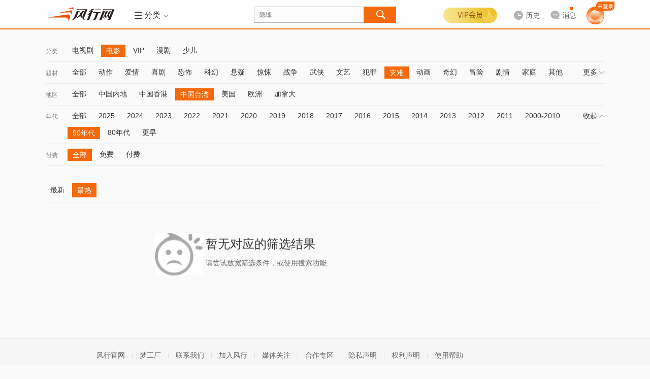

--- FILE ---
content_type: text/html; charset=utf-8
request_url: http://fs.fun.tv/retrieve/a-e4b8ade59bbde58fb0e6b9be.c-e794b5e5bdb1.t-e781bee99abe.y-3930e5b9b4e4bba3/
body_size: 12224
content:
<!DOCTYPE html>
<!--[if lt IE 7 ]><html class="ie6 page_retrieve_" lang="zh-cn"><![endif]-->
<!--[if IE 7 ]><html class="ie7 page_retrieve_" lang="zh-cn"><![endif]-->
<!--[if IE 8 ]><html class="ie8 page_retrieve_" lang="zh-cn"><![endif]-->
<!--[if IE 9 ]><html class="ie9 page_retrieve_" lang="zh-cn"><![endif]-->
<!--[if (gt IE 9)|!(IE) ]><html page_retrieve_ lang="zh-cn"><![endif]-->
<html class="page_retrieve_ fs" data-fs="1">
<head>
<meta http-equiv="Content-Type" content="text/html; charset=utf-8" />
<meta name="Description" content="新一代视频风行网,提供免费电影、电视剧、综艺、动漫、体育等视频内容的在线观看和下载.累积7亿用户的全平台,为传媒机构和品牌客户开设了官方视频服务账号,通过大数据分析与个性推荐订阅技术,实现海量独家内容与用户个性需求即时匹配." /><meta itemprop="description" content="新一代视频风行网,提供免费电影、电视剧、综艺、动漫、体育等视频内容的在线观看和下载.累积7亿用户的全平台,为传媒机构和品牌客户开设了官方视频服务账号,通过大数据分析与个性推荐订阅技术,实现海量独家内容与用户个性需求即时匹配."/>
<meta itemprop="name" content="风行-新一代平台"/><meta name="keywords" content="免费电影,电影下载,在线视频,在线电影" />
<meta http-equiv="P3P" content='CP="CAO PSA OUR"' />
<meta name="viewport" content="initial-scale=0.85333, width=device-width, minimum-scale=0.25, maximum-scale=1.0, user-scalable=yes"/><meta name="renderer" content="webkit">
<meta property="qc:admins" content="21563471256656301766375" />
<meta name="360_union_verify" content="a97838ec6848929c7394d3fd49afcbdd" /><meta name="360-site-verification" content="572ce92c83c2666e6ce2ddec94860763" /><meta name='360_ssp_verify' content='5984b0fd08752aa35fbd934b89551dcf' />
<meta itemprop="image" content="http://static.funshion.com/open/static/img/logo.gif" /><meta name="baidu_union_verify" content="d8ba98322feedf0655b04421bdf6bca6"/>
<title>风行-新一代平台</title>
<!--<link rel="dns-prefetch" href="//http://static.funshion.com"/>
<link rel="dns-prefetch" href="//http://static.fspcdn.com"/>
<link rel="dns-prefetch" href="//http://img.fspcdn.com"/>
<link rel="dns-prefetch" href="//api.fun.tv"/>
<link rel="dns-prefetch" href="//q.fun.tv"/>-->
<link rel="dns-prefetch" href="//static.funshion.com"/>
<link rel="dns-prefetch" href="//img.funshion.com"/>
<link rel="dns-prefetch" href="//api1.fun.tv"/>
<link rel="dns-prefetch" href="//q1.fun.tv"/>
<link rel="search" type="application/opensearchdescription+xml" href="http://www.fun.tv/opensearch.xml" title="风行网影视搜索"/>
<script type="text/javascript">
var _hmt = _hmt || []; //百度统计
window.F = window.F ||{};
window.F.config = window.F.config || {};
window.F.isfs = "";
F.config.cl_tipinfo = {};
F.config.cl_tipinfo.name = '';
F.config.cl_tipinfo.url = '';
F.config.switchControl = {};
F.config.switchControl.login = parseInt('1');
F.config.switchControl.register = parseInt('1');
F.config.banner = {};
F.config.banner.height = parseInt('0')||0;

F.config.cl_tipinfo.vplay_name = '';
F.config.cl_tipinfo.vplay_url = '';
F.config.ctrlname = 'retrieve_';
if( F.config.ctrlname != "index_"){
	F.config.banner.height = 0;
}
F.config.server_time = parseInt('1765051828');F.config.flash_url = 'http://static.funshion.com/market/p2p/openplatform/master/2020-7-2/FunVodPlayer_1508.swf';</script>
<!--[if lt IE 7 ]>
<style type="text/css">
    *html,*html body{background-image:url(about:blank);background-attachment:fixed;}
</style>
<![endif]-->
<script type="text/javascript">window.F = window.F ||{};F.jsDepend = {"domain":"http:\/\/static.funshion.com\/open\/fis\/js\/v12\/","prefix":"common\/widget\/","depend":{"widget\/client\/client.js":"client\/client_60208231a3.js","widget\/client\/recommend.js":"client\/recommend_25aaafaae5.js","widget\/deliver\/clientTip.js":"deliver\/clientTip_65d7d47f3e.js","widget\/deliver\/deliver.js":"deliver\/deliver_3f69d402bc.js","widget\/deliver\/fullScreenHandler.js":"deliver\/fullScreenHandler_bf5fefcfd6.js","widget\/deliver\/plHandler.js":"deliver\/plHandler_20ef795dc7.js","widget\/deliver\/popWindowTop.js":"deliver\/popWindowTop_31bceed314.js","widget\/deliver\/tabView.js":"deliver\/tabView_ed1b25b6c9.js","widget\/html5video\/html5VideoNew.js":"html5video\/html5VideoNew_128b734f09.js","widget\/html5video\/liveVideo.js":"html5video\/liveVideo_bd4af65452.js","widget\/login\/thirdContinue.js":"login\/thirdContinue_fef80b302c.js","widget\/torrent2\/Torr.js":"torrent2\/Torr_8b1573f7dd.js","widget\/torrent2\/TorrPlugins.js":"torrent2\/TorrPlugins_ff15185a58.js","widget\/torrent2\/TorrRender.js":"torrent2\/TorrRender_edc55abd30.js","widget\/torrent2\/TorrTemplate.js":"torrent2\/TorrTemplate_b778fb3889.js"}}</script>
<link rel="stylesheet" type="text/css" href="http://static.funshion.com/open/fis/css/v12/pkg/base_v12_b2b96d2829.css"/>
<link rel="stylesheet" type="text/css" href="http://static.funshion.com/open/fis/css/v12/common/widget/torrent2/Torr_53e955812b.css"/>
<link rel="stylesheet" type="text/css" href="http://static.funshion.com/open/fis/css/v12/retrieve/retrieve_653a12d1cf.css"/>
<link rel="stylesheet" type="text/css" href="http://static.funshion.com/open/fis/css/v12/css/common-fs_2a295689ed.css"/><style type="text/css">
html{scrollbar-face-color:#F7F7F7;scrollbar-highlight-color:#F7F7F7;scrollbar-3dlight-color:#9F9F9F;scrollbar-darkshadow-color:#9F9F9F;scrollbar-shadow-color:#F7F7F7;scrollbar-arrow-color:#9F9F9F;scrollbar-track-color:#D9D7D8;}
</style><script type="text/javascript">!function(){var e,n="",o=0,r=0,i={get:function(e){var n=document.cookie;if(!n.length)return"";for(var o=n.split("; "),r=o.length-1;r>=0;r--){var i=o[r].split("=");if(i.length>1&&i[0]==e&&i[1])return unescape(i[1])}return""}};try{n=document.referrer.length>0?document.referrer:window.opener&&opener.location&&opener.location.href?opener.location.href:""}catch(a){}var c=window.location.href,d="";/fs\.fun\.tv/.exec(location.host)?d="fs_web":/www\.fun\.tv/.exec(location.host)?d="pc_web":/m\d*\.fun\.tv/.exec(location.host)&&(d="mweb");var u={fck:i.get("fck"),rprotocol:"4",url:c,referurl:n,readytime:0,client:d},f=function(){var e={dns:"0",conn:"0",req:"0",rep:"0",ttfb:"0",timing:"0"};if(window.performance&&window.performance.timing){var n=window.performance.timing;e.timing="1",e.dns=n.domainLookupEnd-n.domainLookupStart,e.conn=n.connectEnd-n.connectStart,e.req=n.responseStart-n.requestStart,e.rep=n.responseEnd-n.responseStart,e.ttfb=n.responseStart-n.requestStart}return e},m=function(){var e="_imode_superid",n=i.get(e),o=!1;return n&&(val=parseInt("0x"+n)||0,val&&val%7==0&&(o=!0)),o}(),l=function(e){var n=[];for(var o in e)n.push(o+"="+encodeURIComponent(e[o]));return n.join("&")},s=function(e){m||((new Image).src=e)},w={logInit:function(n){clearTimeout(e);var o=location.protocol+"//stat.funshion.com/website/fe_init?",i={};for(var a in u)i[a]=u[a];for(var a in n)i[a]=n[a];r>0&&(i.readytime=r),o+=l(i),o+="&"+l(f()),o+="&domnum="+document.getElementsByTagName("*").length,window.F&&window.F.config&&window.F.config.isWangjs||s(o)},logError:function(n){clearTimeout(e);var o=location.protocol+"//stat.funshion.com/website/fe_error?",i=n||{};for(var a in u)i[a]=u[a];i.readytime=r,o+=l(i),o+="&"+l(f()),o+="&domnum="+document.getElementsByTagName("*").length,window.F&&window.F.config&&window.F.config.isWangjs||s(o)}};window.qa=w,w.test=function(e,n,o){o=o||1e4,console.time(e);for(var r=0;o>r;r++)n();console.timeEnd(e)};var v=function(){r=(new Date).valueOf()-o,clearTimeout(e),window.F&&window.T||(e=setTimeout(window.qa.logError,5e3))};!function(){function e(){e.isReady||(e.isReady=!0,v())}function n(){try{document.documentElement.doScroll("left")}catch(o){return void setTimeout(n,1)}e()}function r(){if(!a)if(a=!0,document.addEventListener)document.addEventListener("DOMContentLoaded",i,!1),window.addEventListener("load",e,!1);else if(document.attachEvent){document.attachEvent("onreadystatechange",i),window.attachEvent("onload",e);var o=!1;try{o=null==window.frameElement}catch(r){}document.documentElement.doScroll&&o&&n()}}var i,a=!1;document.addEventListener?i=function(){document.removeEventListener("DOMContentLoaded",i,!1),e()}:document.attachEvent&&(i=function(){"complete"===document.readyState&&(document.detachEvent("onreadystatechange",i),e())}),o=(new Date).valueOf(),r()}()}();</script>
<script type="text/javascript" charset="utf-8" src="http://static.funshion.com/open/fis/js/v12/??langFix_17207a512e.js,sha1_90f959a43e.js,core_cdfdc66737.js,v8_e7534489ec.js,tpl_7715919b5f.js"></script>
<!-- <script type="text/javascript" src="/common/client/client.js"></script>
<script type="text/javascript" src="/common/card/tipCard.js"></script> --><script data-ad-client="ca-pub-8505559504105607" async src="https://pagead2.googlesyndication.com/pagead/js/adsbygoogle.js"></script>
</head>
<body>

<div class="ad-slider" data-deliver="fs_slider"></div><div class="ad-festival-bg"></div>
<script type="text/javascript">!function(){if(window.T&&window.T.swf.version){var a=F.config.protocol+"//static.funshion.com/open/static/localStorage.swf?20141218",e=['<div style="position:absolute;left:0;top:0;width:2px;height:2px;overflow:hidden">','<object width="2" height="2" codebase="http://download.macromedia.com/pub/shockwave/cabs/flash/swflash.cab" id="localStorage" classid="clsid:D27CDB6E-AE6D-11cf-96B8-444553540000">','<param value="'+a+'" name="movie" />','<param value="transparent" name="wmode"/>','<param value="always" name="allowScriptAccess"/>','<embed width="2" height="2" wmode="transparent" pluginspage="http://www.macromedia.com/go/getflashplayer" name="localStorage" type="application/x-shockwave-flash" allowscriptaccess="always" loop="false" play="true" quality="high" src="'+a+'"></embed>',"</object>","</div>"].join("");T.ready(function(){try{T.g("localstoreSWF").innerHTML=e}catch(a){}})}}();</script><div class="head-mod z-app-head fix " id="nav-container"  style="height:58px" >
    <div class="hd-content z-app-head fixed fix" id="nav-container-main" style="">
        <div class="mod-wrap hd-wrap">
            <div class="hd-left fix">
                <div class="hd-logo">
                    <h1 class="logo"><a href="http://fs.fun.tv/" title="风行" hidefocus><img style="overflow: hidden;" src="http://static.funshion.com/open/static/img/logo.gif" /></a></h1>
                                                            <div class="hd-ad">
                        <div class="ad-wrap" data-deliver="ws_retrieve__logo"></div>
                    </div>
                                        <div class="hd-line">&nbsp;</div>
                    <div class="hd-menu hd-nav hd-vmenu" id="verticalMenuLayout" data-hover-wrap="show-panel">
                        <a href="javascript:;" class="tit-inner head-btn fix" data-hover-ele="1">
                            <b class="lump "></b>
                            <b class="tit">导航</b>
                            <em class="icon"></em>
                        </a>
                    </div>
                                                            <div class="hd-menu hd-ret" id="subMenuLayout" data-hover-wrap="show-panel">
                        <a href="javascript:;" class="tit-inner head-btn fix  tool-comboxlike"  data-target=".hd-menu-wrap"  data-mouse="mouseover" data-hover-ele="1">
                                                        <b class="lump hd-nav-ico"></b>
                            <b class="hd-menu-ico"></b>
                            <b class="tit">分类</b>
                            <em class="icon"></em>
                        </a>
                        <div class="hd-menu-wrap">
                            <i class="menu-arrow"></i>
                            <div class="hd-menu-inner">
                                <ul>
                                    <li class="hd-main-sort">
                                        <span class="type"><a class="current" href="http://fs.fun.tv/movie/">电<b class="interval"></b>影</a></span><span class="line"></span><a href="http://fs.fun.tv/retrieve/a-e585a8e983a8.c-e794b5e5bdb1/" >热映</a><a href="http://fs.fun.tv/retrieve/c-e794b5e5bdb1.t-e58aa8e4bd9c/" >动作</a><a href="http://fs.fun.tv/retrieve/a-e58685e59cb0.c-e794b5e5bdb1.t-e585a8e983a8/" >华语</a><a href="http://fs.fun.tv/retrieve/a-e7be8ee59bbd.c-e794b5e5bdb1.t-e585a8e983a8/" >美国</a><a href="http://fs.fun.tv/retrieve/a-e585a8e983a8.c-e794b5e5bdb1.o-mo.t-e585a8e983a8/" >更多</a>
                                    </li>
                                    <li class="hd-main-sort right"><span class="type"><a class="current" href="http://fs.fun.tv/tv/">电视剧</a></span><span class="line"></span><a href="http://fs.fun.tv/retrieve/c-e794b5e8a786e589a7.o-mo/" >新剧</a><a href="http://fs.fun.tv/retrieve/a-e58685e59cb0.c-e794b5e8a786e589a7.o-pl/" >内地</a><a href="http://fs.fun.tv/retrieve/a-e585a8e983a8.c-e794b5e8a786e589a7.t-e788b1e68385/" >爱情</a><a href="http://fs.fun.tv/retrieve/a-e585a8e983a8.c-e794b5e8a786e589a7.o-pl.t-e68898e4ba89/" >战争</a><a href="http://fs.fun.tv/retrieve/a-e585a8e983a8.c-e794b5e8a786e589a7.t-e585a8e983a8/" >更多</a></li>
                                    <li class="hd-main-sort"><span class="type"><a class="current" href="http://fs.fun.tv/children/">少<b class="interval"></b>儿</a></span><span class="line"></span><a href="http://fs.fun.tv/retrieve/c-e5b091e584bf.t-e783ade692ad/" >热播</a><a href="http://fs.fun.tv/retrieve/c-e5b091e584bf.g-e585a8e983a8.t-e584bfe6ad8c/" >儿歌</a><a href="http://fs.fun.tv/retrieve/c-e5b091e584bf.g-e585a8e983a8.t-e697a9e69599/" >早教</a><a href="http://fs.fun.tv/retrieve/c-e5b091e584bf.g-e585a8e983a8.t-e6909ee7ac91/" >搞笑</a><a href="http://fs.fun.tv/retrieve/c-e5b091e584bf.o-mo/" >更多</a></li>
                                    <li class="hd-main-sort right"><span class="type"><a class="current gray-color">服<b class="interval"></b>务</a></span><span class="line"></span><a href="http://fs.fun.tv/vip" >VIP</a><a href="http://game.funshion.com/home/" >游戏</a></li>
                                </ul>
                                <ul class="info">
                                    <li class="sort-line">&nbsp;</li>
                                    <li class="sort-content">
                                        <div class="tit">
                                            <span>热<b class="interval"></b>点</span>
                                            <i class="hot"></i>
                                        </div>
                                                                                                                                    <a class="item " href="/vplay/g-1046797/" target="_self">检察风云</a>
                                                                                            <a class="item " href="/vplay/g-1034811/" target="_self">灿烂的季节</a>
                                                                                            <a class="item " href="/vplay/g-1099975/" target="_self">酱园弄·悬案</a>
                                                                                            <a class="item " href="/vplay/g-1085245/" target="_self">哪吒之魔童闹海</a>
                                                                                            <a class="item " href="/vplay/g-1031611/" target="_self">沸腾人生</a>
                                                                                                                        </li>
                                </ul>
                            </div>
                        </div>
                    </div>
                                    </div>
            </div>
            <div class="hd-center fix">
                <div class="hd-so">
                    <div class="jd-search-back-ad">
                        <div data-deliver="ws_search_back"></div>
                    </div>
                    <div class="so-unit" id="soUnit">
                        <form onsubmit="" name="msearch" id="msearch" action="http://fs.fun.tv/search/?word="
                              method="get">
                        <div class="so-inner">
                            <input block="soframe_1_0" type="text" class="so-text" id="so" name="word" soword="" value="隐锋" autocomplete="off" maxlength="30" lang="zh-cn" />
                        </div>
                        <input type="submit" id="submit-btn" class="submit-btn" value="" block="soframe_2_" />
                        <div class="so-window-wrap z-act-pop" id="soWindWrap">
                                                        <div class="so-hot" id="soHotWord" data-deliver="ws_search_couplet">
                                <div class="so-history">
                                    <div class="so-inner-title">
                                        <a class="opt remove" block="sodelall_0"><i></i>清空</a>
                                        <div class="wrap">
                                            <i></i>最近搜过
                                        </div>
                                    </div>
                                    <ul class="so-history-wrap" id="so-history-wrap">                                       
                                    </ul>
                                </div>
                                <div class="so-hotkey">
                                    <div class="so-inner-title">
                                        <div class="wrap">
                                            <i></i>大家都在搜
                                        </div>
                                    </div>
                                    <div class="so-hotkey-wrap fix">
                                                                                <a class="hot-list " block="sohotword_1_隐锋"  href="http://fs.fun.tv/search/?word=隐锋" >隐锋</a>
                                                                                <a class="hot-list hot-list-even" block="sohotword_2_南京照相馆"  href="http://fs.fun.tv/search/?word=南京照相馆" >南京照相馆</a>
                                                                                <a class="hot-list " block="sohotword_3_春天的爱"  href="http://fs.fun.tv/search/?word=春天的爱" >春天的爱</a>
                                                                                <a class="hot-list hot-list-even" block="sohotword_4_铁血淞沪"  href="http://fs.fun.tv/search/?word=铁血淞沪" >铁血淞沪</a>
                                                                                <a class="hot-list " block="sohotword_5_依依向北风"  href="http://fs.fun.tv/search/?word=依依向北风" >依依向北风</a>
                                                                                <a class="hot-list hot-list-even" block="sohotword_6_单单"  href="http://fs.fun.tv/search/?word=单单" >单单</a>
                                                                                <a class="hot-list " block="sohotword_7_9号传奇"  href="http://fs.fun.tv/search/?word=9号传奇" >9号传奇</a>
                                                                                <a class="hot-list hot-list-even" block="sohotword_8_开山人"  href="http://fs.fun.tv/search/?word=开山人" >开山人</a>
                                                                                <a class="hot-list " block="sohotword_9_阵地"  href="http://fs.fun.tv/search/?word=阵地" >阵地</a>
                                                                                <a class="hot-list hot-list-even" block="sohotword_10_猎狐·行动"  href="http://fs.fun.tv/search/?word=猎狐·行动" >猎狐·行动</a>
                                                                                <a class="hot-list " block="sohotword_11_酱园弄·悬案"  href="http://fs.fun.tv/search/?word=酱园弄·悬案" >酱园弄·悬案</a>
                                                                                <a class="hot-list hot-list-even" block="sohotword_12_哪吒之魔童闹海"  href="http://fs.fun.tv/search/?word=哪吒之魔童闹海" >哪吒之魔童闹海</a>
                                                                                <a class="hot-list " block="sohotword_13_念念星辰"  href="http://fs.fun.tv/search/?word=念念星辰" >念念星辰</a>
                                                                                <a class="hot-list hot-list-even" block="sohotword_14_浴血荣光"  href="http://fs.fun.tv/search/?word=浴血荣光" >浴血荣光</a>
                                                                                <a class="hot-list " block="sohotword_15_热烈"  href="http://fs.fun.tv/search/?word=热烈" >热烈</a>
                                                                                <a class="hot-list hot-list-even" block="sohotword_16_终极拯救"  href="http://fs.fun.tv/search/?word=终极拯救" >终极拯救</a>
                                                                                <a class="hot-list " block="sohotword_17_根本停不下来"  href="http://fs.fun.tv/search/?word=根本停不下来" >根本停不下来</a>
                                                                                <a class="hot-list hot-list-even" block="sohotword_18_我叫张思德"  href="http://fs.fun.tv/search/?word=我叫张思德" >我叫张思德</a>
                                                                                <a class="hot-list " block="sohotword_19_阳光照耀青春里"  href="http://fs.fun.tv/search/?word=阳光照耀青春里" >阳光照耀青春里</a>
                                                                                <a class="hot-list hot-list-even" block="sohotword_20_天下同心"  href="http://fs.fun.tv/search/?word=天下同心" >天下同心</a>
                                                                            </div>
                                </div>
                                
                            </div>
                                                                                    <div class="so-auto" id="soAutoWord">
                                <div class="so-auto-wrap" id="soAutoWrap">
                                    <div class="auto-complete-item" data-more="1">
                                        <div class="item-s">小星星</div>
                                        <div class="item-c">
                                            <a class="pic">
                                                <img src="http://img.funshion.com/pictures/poseidon01/114/638/114638_m_still.jpg?70_98" />
                                                <i class="vip"></i>
                                            </a>
                                            <div class="info">
                                                <a class="tit" href="#">视频标题 </a>
                                                <div class="ext">
                                                    <div class="ls ls-update">更新至xx</div>
                                                    <div class="ls">
                                                        <span>类型：</span><a>谁谁谁</a><i>/</i><a>谁谁谁</a><i>/</i><a>谁谁谁</a>
                                                    </div>
                                                </div>
                                                <a href="" class="play"></a>
                                            </div>
                                        </div>
                                        <div class="mtype">
                                            <i></i>动漫
                                        </div>
                                    </div>
                                    <div class="auto-complete-item" data-more="1">
                                        <div class="item-s">小星星</div>
                                        <div class="item-c">
                                            <a class="pic">
                                                <img src="http://img.funshion.com/pictures/poseidon01/114/638/114638_m_still.jpg?70_98" />
                                                <i class="vip"></i>
                                            </a>
                                            <div class="info">
                                                <a class="tit" href="#">视频标题 </a>
                                                <div class="ext">
                                                    <div class="ls ls-update">更新至xx</div>
                                                    <div class="ls">
                                                        <span>类型：</span><a>谁谁谁</a><i>/</i><a>谁谁谁</a><i>/</i><a>谁谁谁</a>
                                                    </div>
                                                </div>
                                                <a href="" class="play"></a>
                                            </div>
                                        </div>
                                        <div class="mtype">
                                            <i></i>动漫
                                        </div>
                                    </div>
                                    <div class="auto-complete-item">
                                        <div class="item-s">小星星</div>
                                    </div>
                                </div>
                            </div>
                        </div>
                        </form>
                    </div>
                </div>
            </div>
            <div class="hd-right hd-menu-common fix">
                <div class="hd-user hd-vip">
                    <div class="login-wrap">
                        <div class="logined" data-hover-wrap="show-panel">

                                                                                    <a href="javascript:void(0);"  class="vipbg"></a>
                            <div class="logined-submenu">
                                <i class="logined-arrow"></i>
                                <div class="submenu-wrap">
                                    <div class="submenu-login-info fix">
                                        <div class="user-name">
                                            <h3 class="js-userInfo hidden">
                                                <span></span>
                                                                                            </h3>
                                            <a id="login_btn" class="login_btn" href="http://fs.fun.tv/account/login" onclick="F.user.isLogin(true,true);return false;"></a>
                                        </div>
                                        <div class="vip-limit"></div>
                                        <a href="http://fs.fun.tv/vip/pay/v?pay_ref=login_vip" class="gotovip">
                                            <span></span>
                                        </a>
                                    </div>
                                </div>
                            </div>
                        </div>
                    </div>
                </div>
                                <div class="hd-history hd-history-fs" id="historyLayout" data-hover-wrap="show-panel">                    
                    <a href="http://fs.fun.tv/home/playstatus" class="history head-btn arrow-btn" data-hover-ele="1">
                        <b>
                            <i class="i-history"></i>
                            <span class="lbl">历史</span>
                        </b>
                    </a>                    
                    <div class="history-info">
                        <i class="history-arrow"></i>
                        <div class="history-inner">
                            <p class="no-result" id="noHistory">您暂时没有观看历史</p>
                            <div class="yes-result hidden" id="beHistory">
                                <div class="result-tit" id="resultTit">
                                    <a href="javascript:;" class="select-btn" id="selectBtn">不显示短视频</a>
                                    <a href="javascript:;" class="delete-btn" id="deleteBtn">清空</a>
                                <span class="dele-info hidden" id="deleInfo">
                                    <b>是否清空所有观看历史？</b>
                                    <em class="clear-btn" id="confirmBtn">确定</em><em class="esc-btn" id="cancelBtn">取消</em>
                                </span>
                                </div>
                                <div class="result-con" id="historyContent"></div>
                                <div class="result-more">
                                    <a href="http://fs.fun.tv/home/playstatus" id="historyMore">查看全部</a>
                                </div>
                            </div>
                        </div>
                    </div>
                </div>
                                <div class="hd-message" id="hd-message">
                    <a href="/home/message" data-target=".hd-message-wrap"  data-mouse="mouseover" class="arrow-btn tool-comboxlike js-message-hover">
                        <b>
                            <i class="i-msg"></i>
                            <span class="lbl">消息</span>
                        </b>
                        <em style="display: none;"></em>
                    </a>
                    <div class="hd-message-wrap menu-wrap">
                        <i class="menu-arrow"></i>
                        <div class="hd-menu-inner fix">
                            <div class="message-item js-message-item hidden">
                                <ul>

                                </ul>
                                <div class="message-item-ft fix">
                                    <a class="message-go-read js-read-all" href="javascript:;">全部标记为已读</a>
                                    <span class="js-read-all-no hidden">全部标记为已读</span>
                                    <a class="message-go-all" href="/home/message" >查看全部消息>></a>
                                </div>
                            </div>
                            <div class="no-message js-no-message hidden">
                                <h3>您暂未收到新消息哦~</h3>
                                <div class="no-message-ft">
                                    <a href="/home/message" >查看全部消息</a>
                                </div>
                            </div>
                        </div>
                    </div>
                    <div class="hd-message-popup" id="hd-message-popup"></div>
                </div>
                                <!--<div class="hd-game">
                    <a href="http://game.funshion.com/door.php?source=default_new" class="game" target="_blank">
                    <i></i>-->
                                                                                <!-- <b></b>
                    </a>
                </div> -->
                                <!-- <div class="hd-btn">
                    <a href="http://shop.fun.tv/" class="wrap" target="_blank">
                    <i></i>
                    <b>商城<i class="new"></i></b>
                    </a>
                </div> -->
                                <div class="hd-user head-user">
                    <div class="login-wrap">
                        <div class="login-btn-wrap" id="loginLayout">
                            <div class="btns">
                                                                <a id="login-btn" href="http://fs.fun.tv/account/login" onclick="F.user.isLogin(true,true);return false;">
                                    <img src="http://static.funshion.com/open/fis/img/v12/common/head/img/new/home-nav-avatar_26ed9d243c.png" alt="">
                                    <span></span>
                                </a>
                                                            </div>
                        </div>
                        <div class="logined hidden" id="userMsgLayout" >
                            <a href="http://fs.fun.tv/home/" target="_balnk" title="" class="us-headpic head-btn arrow-btn">
                                <img alt="" title="" width="30" height="30" />
                                <span class="vip-sign com-pic-vip"></span>
                            </a>
                            <div class="logined-submenu pop-user">
                                <i class="logined-arrow"></i>
                                <div class="submenu-wrap">
                                    <div class="submenu-login-info fix">
                                        <div class="viplogined-wrap">
                                            <h3>
                                                <span class="nick-name" title=""></span>
                                                <a href="/account/logout">[退出]</a>
                                            </h3>
                                        </div>
                                    </div>
                                </div>
                            </div>
                        </div>
                    </div>
                </div>
            </div>
        </div>
        <div class="page-progress" id="page-progress"></div>
    </div>
    </div>
<script type="text/javascript">
    (function() {
        if(F.config.isWangjs) return;
        if(F.config.isIRSample) return;
        var hm = document.createElement("script");
        hm.src = "//hm.baidu.com/hm.js?" + ((window.F && F.config.isFsDomain) ? '9ca54baeffd60af938b688adf051d117' : '87b5d6fa7fd32834c5bc556153a89ca5');
        var s = document.getElementsByTagName("script")[0];
        s.parentNode.insertBefore(hm, s);
    })();
    try {if(window.external && window.external.WebFinish) window.external.WebFinish();}catch(e){}
</script>
<script type="text/html" id="tplHistory">
    <%each data as val idx%>
    <div class="res-wrap">
        <span class="res-tit"><%val.title%></span>
        <%each val.list as v i %>
        <div class="res-list <%v.clienttype%>" data-type="<%v.video_type%>" data-videoid="<%v.videoid%>" data-galleryid="<%v.galleryid%>">
            <span class="name"><a href="http://fs.fun.tv<%v.go_on_url%>" title="<%v.title%>"><%v.title%></a></span>
            <span class="seegoon">
            <%if v.is_www==1 %>
                <a href="http://fs.fun.tv<%v.go_on_url%>" class="goon"<%val.target%>>续播</a>
                <%if v.next_url!=''%>
                <a href="http://fs.fun.tv<%v.next_url%>" class="next-tv"<%val.target%>><i>|</i>下一集</a>
                <%/if%>
            <%/if%>
            <a href="javascript:;" class="colse"></a>
            </span>
            <span class="percent"><em class="<%if v.cl == 'web'||v.cl == 'pc'%>pc<%else%>mobile<%/if%>"></em><%if v.percent < 1%>观看不足1%<%else if v.percent == 100%>已看完<%else%>已看<%v.percent%>%<%/if%></span>
        </div>
        <%/each%>
    </div>
    <%/each%>
</script><div class="page-wrap page-progress">
</div>
<div class="mod-list page-wrap">
	<div class="mod-wrap  mod-pd-btm mod-wrap-retrieve">
		<div class="ls-nav" id="ls-nav"><div class="ls-nav-bar fix" >
				<label class="bar-name">分类</label>
				<ul class="clearfix"><li class="bar-item"><a href="/retrieve/c-e794b5e8a786e589a7/">电视剧</a></li><li class="bar-item bar-current"><a href="/retrieve/c-e794b5e5bdb1/">电影</a></li><li class="bar-item"><a href="/retrieve/c-564950/">VIP</a></li><li class="bar-item"><a href="/retrieve/c-e6bcabe589a7/">漫剧</a></li><li class="bar-item"><a href="/retrieve/c-e5b091e584bf/">少儿</a></li></ul>
				<a class="bar-more" data-type="channel" href="javascript:;">更多<i></i></a>
			</div><div class="ls-nav-bar fix" >
				<label class="bar-name">题材</label>
				<ul class="clearfix"><li class="bar-item"><a href="/retrieve/a-e4b8ade59bbde58fb0e6b9be.c-e794b5e5bdb1.t-e585a8e983a8.y-3930e5b9b4e4bba3/">全部</a></li><li class="bar-item"><a href="/retrieve/a-e4b8ade59bbde58fb0e6b9be.c-e794b5e5bdb1.t-e58aa8e4bd9c.y-3930e5b9b4e4bba3/">动作</a></li><li class="bar-item"><a href="/retrieve/a-e4b8ade59bbde58fb0e6b9be.c-e794b5e5bdb1.t-e788b1e68385.y-3930e5b9b4e4bba3/">爱情</a></li><li class="bar-item"><a href="/retrieve/a-e4b8ade59bbde58fb0e6b9be.c-e794b5e5bdb1.t-e5969ce589a7.y-3930e5b9b4e4bba3/">喜剧</a></li><li class="bar-item"><a href="/retrieve/a-e4b8ade59bbde58fb0e6b9be.c-e794b5e5bdb1.t-e68190e68096.y-3930e5b9b4e4bba3/">恐怖</a></li><li class="bar-item"><a href="/retrieve/a-e4b8ade59bbde58fb0e6b9be.c-e794b5e5bdb1.t-e7a791e5b9bb.y-3930e5b9b4e4bba3/">科幻</a></li><li class="bar-item"><a href="/retrieve/a-e4b8ade59bbde58fb0e6b9be.c-e794b5e5bdb1.t-e682ace79691.y-3930e5b9b4e4bba3/">悬疑</a></li><li class="bar-item"><a href="/retrieve/a-e4b8ade59bbde58fb0e6b9be.c-e794b5e5bdb1.t-e6838ae6829a.y-3930e5b9b4e4bba3/">惊悚</a></li><li class="bar-item"><a href="/retrieve/a-e4b8ade59bbde58fb0e6b9be.c-e794b5e5bdb1.t-e68898e4ba89.y-3930e5b9b4e4bba3/">战争</a></li><li class="bar-item"><a href="/retrieve/a-e4b8ade59bbde58fb0e6b9be.c-e794b5e5bdb1.t-e6ada6e4bea0.y-3930e5b9b4e4bba3/">武侠</a></li><li class="bar-item"><a href="/retrieve/a-e4b8ade59bbde58fb0e6b9be.c-e794b5e5bdb1.t-e69687e889ba.y-3930e5b9b4e4bba3/">文艺</a></li><li class="bar-item"><a href="/retrieve/a-e4b8ade59bbde58fb0e6b9be.c-e794b5e5bdb1.t-e78aafe7bdaa.y-3930e5b9b4e4bba3/">犯罪</a></li><li class="bar-item bar-current"><a href="/retrieve/a-e4b8ade59bbde58fb0e6b9be.c-e794b5e5bdb1.t-e781bee99abe.y-3930e5b9b4e4bba3/">灾难</a></li><li class="bar-item"><a href="/retrieve/a-e4b8ade59bbde58fb0e6b9be.c-e794b5e5bdb1.t-e58aa8e794bb.y-3930e5b9b4e4bba3/">动画</a></li><li class="bar-item"><a href="/retrieve/a-e4b8ade59bbde58fb0e6b9be.c-e794b5e5bdb1.t-e5a587e5b9bb.y-3930e5b9b4e4bba3/">奇幻</a></li><li class="bar-item"><a href="/retrieve/a-e4b8ade59bbde58fb0e6b9be.c-e794b5e5bdb1.t-e58692e999a9.y-3930e5b9b4e4bba3/">冒险</a></li><li class="bar-item"><a href="/retrieve/a-e4b8ade59bbde58fb0e6b9be.c-e794b5e5bdb1.t-e589a7e68385.y-3930e5b9b4e4bba3/">剧情</a></li><li class="bar-item"><a href="/retrieve/a-e4b8ade59bbde58fb0e6b9be.c-e794b5e5bdb1.t-e5aeb6e5baad.y-3930e5b9b4e4bba3/">家庭</a></li><li class="bar-item"><a href="/retrieve/a-e4b8ade59bbde58fb0e6b9be.c-e794b5e5bdb1.t-e585b6e4bb96.y-3930e5b9b4e4bba3/">其他</a></li><li class="bar-item"><a href="/retrieve/a-e4b8ade59bbde58fb0e6b9be.c-e794b5e5bdb1.t-564950.y-3930e5b9b4e4bba3/">VIP</a></li></ul>
				<a class="bar-more" data-type="t" href="javascript:;">更多<i></i></a>
			</div><div class="ls-nav-bar fix" >
				<label class="bar-name">地区</label>
				<ul class="clearfix"><li class="bar-item"><a href="/retrieve/a-e585a8e983a8.c-e794b5e5bdb1.t-e781bee99abe.y-3930e5b9b4e4bba3/">全部</a></li><li class="bar-item"><a href="/retrieve/a-e4b8ade59bbde58685e59cb0.c-e794b5e5bdb1.t-e781bee99abe.y-3930e5b9b4e4bba3/">中国内地</a></li><li class="bar-item"><a href="/retrieve/a-e4b8ade59bbde9a699e6b8af.c-e794b5e5bdb1.t-e781bee99abe.y-3930e5b9b4e4bba3/">中国香港</a></li><li class="bar-item bar-current"><a href="/retrieve/a-e4b8ade59bbde58fb0e6b9be.c-e794b5e5bdb1.t-e781bee99abe.y-3930e5b9b4e4bba3/">中国台湾</a></li><li class="bar-item"><a href="/retrieve/a-e7be8ee59bbd.c-e794b5e5bdb1.t-e781bee99abe.y-3930e5b9b4e4bba3/">美国</a></li><li class="bar-item"><a href="/retrieve/a-e6aca7e6b4b2.c-e794b5e5bdb1.t-e781bee99abe.y-3930e5b9b4e4bba3/">欧洲</a></li><li class="bar-item"><a href="/retrieve/a-e58aa0e68bbfe5a4a7.c-e794b5e5bdb1.t-e781bee99abe.y-3930e5b9b4e4bba3/">加拿大</a></li></ul>
				<a class="bar-more" data-type="a" href="javascript:;">更多<i></i></a>
			</div><div class="ls-nav-bar fix" >
				<label class="bar-name">年代</label>
				<ul class="clearfix"><li class="bar-item"><a href="/retrieve/a-e4b8ade59bbde58fb0e6b9be.c-e794b5e5bdb1.t-e781bee99abe.y-e585a8e983a8/">全部</a></li><li class="bar-item"><a href="/retrieve/a-e4b8ade59bbde58fb0e6b9be.c-e794b5e5bdb1.t-e781bee99abe.y-32303235/">2025</a></li><li class="bar-item"><a href="/retrieve/a-e4b8ade59bbde58fb0e6b9be.c-e794b5e5bdb1.t-e781bee99abe.y-32303234/">2024</a></li><li class="bar-item"><a href="/retrieve/a-e4b8ade59bbde58fb0e6b9be.c-e794b5e5bdb1.t-e781bee99abe.y-32303233/">2023</a></li><li class="bar-item"><a href="/retrieve/a-e4b8ade59bbde58fb0e6b9be.c-e794b5e5bdb1.t-e781bee99abe.y-32303232/">2022</a></li><li class="bar-item"><a href="/retrieve/a-e4b8ade59bbde58fb0e6b9be.c-e794b5e5bdb1.t-e781bee99abe.y-32303231/">2021</a></li><li class="bar-item"><a href="/retrieve/a-e4b8ade59bbde58fb0e6b9be.c-e794b5e5bdb1.t-e781bee99abe.y-32303230/">2020</a></li><li class="bar-item"><a href="/retrieve/a-e4b8ade59bbde58fb0e6b9be.c-e794b5e5bdb1.t-e781bee99abe.y-32303139/">2019</a></li><li class="bar-item"><a href="/retrieve/a-e4b8ade59bbde58fb0e6b9be.c-e794b5e5bdb1.t-e781bee99abe.y-32303138/">2018</a></li><li class="bar-item"><a href="/retrieve/a-e4b8ade59bbde58fb0e6b9be.c-e794b5e5bdb1.t-e781bee99abe.y-32303137/">2017</a></li><li class="bar-item"><a href="/retrieve/a-e4b8ade59bbde58fb0e6b9be.c-e794b5e5bdb1.t-e781bee99abe.y-32303136/">2016</a></li><li class="bar-item"><a href="/retrieve/a-e4b8ade59bbde58fb0e6b9be.c-e794b5e5bdb1.t-e781bee99abe.y-32303135/">2015</a></li><li class="bar-item"><a href="/retrieve/a-e4b8ade59bbde58fb0e6b9be.c-e794b5e5bdb1.t-e781bee99abe.y-32303134/">2014</a></li><li class="bar-item"><a href="/retrieve/a-e4b8ade59bbde58fb0e6b9be.c-e794b5e5bdb1.t-e781bee99abe.y-32303133/">2013</a></li><li class="bar-item"><a href="/retrieve/a-e4b8ade59bbde58fb0e6b9be.c-e794b5e5bdb1.t-e781bee99abe.y-32303132/">2012</a></li><li class="bar-item"><a href="/retrieve/a-e4b8ade59bbde58fb0e6b9be.c-e794b5e5bdb1.t-e781bee99abe.y-32303131/">2011</a></li><li class="bar-item"><a href="/retrieve/a-e4b8ade59bbde58fb0e6b9be.c-e794b5e5bdb1.t-e781bee99abe.y-323030302d32303130/">2000-2010</a></li><li class="bar-item bar-current"><a href="/retrieve/a-e4b8ade59bbde58fb0e6b9be.c-e794b5e5bdb1.t-e781bee99abe.y-3930e5b9b4e4bba3/">90年代</a></li><li class="bar-item"><a href="/retrieve/a-e4b8ade59bbde58fb0e6b9be.c-e794b5e5bdb1.t-e781bee99abe.y-3830e5b9b4e4bba3/">80年代</a></li><li class="bar-item"><a href="/retrieve/a-e4b8ade59bbde58fb0e6b9be.c-e794b5e5bdb1.t-e781bee99abe.y-e69bb4e697a9/">更早</a></li></ul>
				<a class="bar-more" data-type="y" href="javascript:;">更多<i></i></a>
			</div><div class="ls-nav-bar fix" data-nav-ctl="1">
				<label class="bar-name">付费</label>
				<ul class="clearfix"><li class="bar-item bar-current"><a href="/retrieve/a-e4b8ade59bbde58fb0e6b9be.c-e794b5e5bdb1.t-e781bee99abe.v-e585a8e983a8.y-3930e5b9b4e4bba3/">全部</a></li><li class="bar-item"><a href="/retrieve/a-e4b8ade59bbde58fb0e6b9be.c-e794b5e5bdb1.t-e781bee99abe.v-e5858de8b4b9.y-3930e5b9b4e4bba3/">免费</a></li><li class="bar-item"><a href="/retrieve/a-e4b8ade59bbde58fb0e6b9be.c-e794b5e5bdb1.t-e781bee99abe.v-e4bb98e8b4b9.y-3930e5b9b4e4bba3/">付费</a></li></ul>
				<a class="bar-more" data-type="v" href="javascript:;">更多<i></i></a>
			</div></div>

		<div class="ls-sort" id="ls-sort">
			<div class="ls-nav-bar fix">
				<ul class="clearfix"><li class="bar-item"><a href="/retrieve/a-e4b8ade59bbde58fb0e6b9be.c-e794b5e5bdb1.o-mo.t-e781bee99abe.y-3930e5b9b4e4bba3/">最新</a></li><li class="bar-item bar-current"><a href="/retrieve/a-e4b8ade59bbde58fb0e6b9be.c-e794b5e5bdb1.o-pl.t-e781bee99abe.y-3930e5b9b4e4bba3/">最热</a></li></ul>
			</div>
		</div>
    
    <div class="mod-wraper fix">
    <div class="mod-wrap-l fix">
        <div class="mod-videos">
            <div class="ls-no-list fix">
            <div class="error-ico"></div>
            <p class="ls-tip">暂无对应的筛选结果</p>
            <p class="ls-try">请尝试放宽筛选条件，或使用搜索功能</p>
        </div>
        </div> 
        <div class="mod-wrap-d">
            <div class="mod-frag"><div class="ad baidu-banner" data-deliver="fs_l_b1"></div></div>
            <div class="mod-frag"><div class="ad" data-deliver="fs_l_b2"></div></div>
        </div>
    </div>
        <div class="mod-wrap-r fix">
			<div class="mod-frag"><div class="ad" data-deliver="fs_l_r1"></div></div>
			<div class="mod-frag"><div class="ad" data-deliver="fs_l_r2"></div></div>
			<div class="mod-frag"><div class="ad" data-deliver="fs_l_mr1"></div></div>
			<div class="mod-frag"><div class="ad" data-deliver="fs_l_r3"></div></div>
			<div class="mod-frag"><div class="ad" data-deliver="fs_l_mr2"></div></div>
			<div class="mod-frag"><div class="ad" data-deliver="fs_l_mr3"></div></div>
        </div>
    </div>

	</div>
        
    </div></div>
</div><div id="localstoreSWF"></div>
<div class="footer fix" id="footer">
	<div class="mod-wrap">
		<div class="foot-wrap">
			<div class="foot-link fix">
				<a target="_blank" href="//home.fun.tv" title="关于风行">风行官网</a>
				<b></b>
				<a target="_blank" href="https://mgc.funshion.com/" title="梦工厂">梦工厂</a>
				<b></b>
				<a target="_blank" href="http://www.fun.tv/aboutus/relation/" title="联系我们">联系我们</a>
				<b></b>
				<a target="_blank" href="https://app.mokahr.com/apply/fun" title="加入风行">加入风行</a>
				<b></b>
				<a target="_blank" href="http://www.fun.tv/aboutus/it/" title="媒体关注">媒体关注</a>
				<b></b>
				<a target="_blank" href="http://www.fun.tv/aboutus/cooperate/" title="合作专区">合作专区</a>
				<b></b>
				<a target="_blank" href="http://www.fun.tv/aboutus/privacy/" title="隐私声明">隐私声明</a>
				<b></b>
				<a target="_blank" href="http://www.fun.tv/aboutus/authority/" title="权利声明">权利声明</a>
				<b></b>
				<a target="_blank" href="http://www.fun.tv/help/" title="使用帮助">使用帮助</a>
        <!--<b></b>
         <a target="_self" href="http://www.fun.tv/channel_live/" title="网络直播Live">网络直播Live</a>  
        <b></b>
        <a target="_blank" href="http://www.fun.tv/pgcgame/" title="展览比赛活动">展览比赛活动</a>-->
      </div>
			<div class="foot-sites fix">
				<div class="site-list"><p class="cxsf"><a target="_blank" href="https://search.szfw.org/cert/l/CX20140725008506008601">诚信示范网站</a></p>
					<p class="wzba"><a target="_blank" href="http://www.hd315.gov.cn/beian/view.asp?bianhao=010202006042800007">经营性网站备案信息</a></p>
					<p class="jbzx"><a target="_blank" href="http://www.12377.cn/">中国互联网举报中心</a></p>
					<p class="fxxf"><a target="_blank" href="http://www.fun.tv/consumption">诚信经营 放心消费</a></p>
					<p><a target="_blank" href="http://www.bjwhzf.gov.cn/accuse.do">北京12318文化市场举报热线</a></p>
					<p>举报邮箱：<a href="mailto:kefu@fun.tv">kefu@fun.tv</a></p>
				</div>
				<div class="site-list">
					<p><a target="_blank" href="https://beian.miit.gov.cn">京ICP备10012819号-4</a></p>
					<p><a target="_blank" href="http://www.fun.tv/certificate">京网文[2024]3197-158号</a></p>
					<p><a target="_blank" href="http://www.fun.tv/medicinecert">药品医疗器械网络信息服务备案</a></p>
					<p class="webba"><a target="_blank" href="http://www.beian.gov.cn/portal/registerSystemInfo?recordcode=11010502047221">京公网安备11010502047221号</a></p>
					<p><a target="_blank" href="http://www.bj.cyberpolice.cn/">网络110报警服务</a></p>
					<p>风行客服联系电话：4000966660</p>
				</div>
				<div class="site-list dom-last">
					
					<p><a target="_blank" href="http://www.fun.tv/licence/">信息网络传播视听节目许可证0108290号</a></p>
					<p><a target="_blank" href="http://www.fun.tv/ratpermit/">广播电视节目许可证京字1475号</a></p>
					<p><a target="_blank" href="http://www.fun.tv/sfsdk/">网信算备110105078915002220011号</a></p><p>
						<a target="_blank" href="http://www.fun.tv/business/license">营业执照<br /><img src="http://static.funshion.com/open/fis/img/v12/common/footer/img/business_license_5bd8e5bc16.png" style="width: 185px;"/></a>
						
					</p></div>
			</div>
			<div class="copyright">
				<p class="cop-lt">Copyright © 2005-2025 Funshion. All Rights Reserved. <a target="_blank" href="http://www.fun.tv/" title="北京风行在线技术有限公司">北京风行在线技术有限公司</a> 版权所有</p>
				<p class="cop-rt">
					<a target="_blank" href="http://www.bestv.com.cn/" class="bst"></a>
					<a target="_blank" href="http://www.smg.cn/" class="smg"></a>
				</p>
			</div>
		</div>
	</div>
</div>
<div class="gototop fixed" id="gototopwrap">
	<div class="ad-game-tip" data-deliver="ws_all_game"></div>
	<a class="question-btn" href="#"></a>
	<div class="help" id="help">
	    <div class="panel">
	        <a href="javascript:;" class="help-qq" id="help-qq"><span>QQ客服</span></a>
	        <a href="javascript:;" class="help-phone"><span>(9:00-18:00)</span></a>
	        <p class="phone-num">4000966660</p>
	                <div class="pointer pointer-normal">&nbsp;</div>
	    </div>
	    <a title="联系客服" href="javascript:;" class="help-btn" hidefocus>&nbsp;</a>
	</div>
	<a class="totop-btn" id="totopBtn" href="javascript:void(window.scroll(0,0));" hidefocus></a>
</div>
<div class="ad-client-tip" data-deliver="ws_all_bottom"></div><script type="text/javascript" charset="utf-8" src="http://static.funshion.com/open/fis/js/v12/pkg/widget_v12_46117071c1.js"></script>
<script type="text/javascript" charset="utf-8" src="http://static.funshion.com/open/fis/js/v12/pkg/tool_v12_95f9fb0671.js"></script>
<script type="text/javascript" charset="utf-8" src="http://static.funshion.com/open/fis/js/v12/retrieve/retrieve_6e4a22f73c.js"></script>
<script type="text/javascript" charset="utf-8">F.http.loadJs("http://static.funshion.com/open/fis/js/v12/common/widget/deliver/deliver_3f69d402bc.js");</script>
<script type="text/javascript" charset="utf-8">F.http.loadJs("http://static.funshion.com/open/fis/js/v12/common/log/thirdlog_a0ffe888c6.js");</script>
<script type="text/javascript">
    T.observer.send('app.ready');
    console.log("app.ready");
  (function() {
    if(!T.query('.right-img .qwrap img')[0]) return;
    F.jsonp( F.config.protocol + "//po.funshion.com/v5/config/ad?code=index_xiankan&cl=web", function(resp){
        if(!resp || resp.retcode != 200){
            document.getElementsByClassName('right-img')[0].style.display="none";
            return;
        }
        var adV5Config = {
            ad_url: resp.picture,
            ad_title: resp.title,
            ad_id: resp.ad_id
        }
        var img_replace = T.query('.right-img .qwrap img')[0];
        var downloadTips = T.query('.right-img .downloadTips')[0];
        img_replace.src = adV5Config.ad_url;
        img_replace.alt = adV5Config.ad_title;
        downloadTips.innerHTML = adV5Config.ad_title;
        img_replace.dataset.id= adV5Config.ad_id;
    });
    if(!T.query('.mid-img .qwrap img')[0]) return;
    F.jsonp( F.config.protocol + "//po.funshion.com/v5/config/ad?code=index_qvod&cl=web", function(resp){
        if(!resp || resp.retcode != 200){
            document.getElementsByClassName('mid-img')[0].style.display="none";
            return;
        }
        var adV5Config = {
            ad_url: resp.picture,
            ad_title: resp.title,
            ad_id: resp.ad_id
        }
        var img_replace = T.query('.mid-img .qwrap img')[0];
        var downloadTips = T.query('.mid-img .downloadTips')[0];
        img_replace.src = adV5Config.ad_url;
        img_replace.alt = adV5Config.ad_title;
        downloadTips.innerHTML = adV5Config.ad_title;
        img_replace.dataset.id= adV5Config.ad_id;
    });
  })();
</script>
<script type="text/javascript">!function(n,e,i,s,o){if(!F.config.isWangjs||0!=parseInt(F.wangjs.env.vt)){var a=(location.host,location.host.indexOf("fs.fun.tv")>-1),c=T.url.getQueryValue("ta"),c=isNaN(parseInt(c))?0:parseInt(c);s={UA:"UA-funshion-00000"+(a?"1":"2"),NO_FLS:1,WITH_REF:1,URL:F.config.protocol+"//static.funshion.com/main/new/js/v8/html/statIwt"+(a?"":"_www")+"-min.js?v="+F.config.jsdate},a&&(o=[c>=10?"3.0.3.36":F.client.version()]),window.irs_ua=a?"UA-fengxing-190023":"UA-fengxing-190003";var r=document.createElement("script");r.type="text/javascript",r.async=!0,r.src=F.config.protocol+"//static.funshion.com/main/new/js/v8/html/iwt1.0.1.js?v="+F.config.jsdate;var f=document.getElementsByTagName("script")[0];f.parentNode.insertBefore(r,f)}}(this,document);</script>
<script type="text/javascript">
	(function() {
		if(F.config.isWangjs) return;
		if(F.config.isIRSample) return;
		/*
		var hm = document.createElement("script");
		hm.src = "//hm.baidu.com/hm.js?" + ((window.F && F.config.isFsDomain) ? '9ca54baeffd60af938b688adf051d117' : '87b5d6fa7fd32834c5bc556153a89ca5');
		var s = document.getElementsByTagName("script")[0]; 
		s.parentNode.insertBefore(hm, s);
		*/
	})();
	try {if(window.external && window.external.WebFinish) window.external.WebFinish();}catch(e){}
</script><script type="text/javascript">
 document.write(unescape("%3Cspan id='cnzz_stat_icon_1280721918'%3E%3C/span%3E%3Cscript src='https://s9.cnzz.com/z_stat.php%3Fid%3D1280721918%26show%3Dpic' type='text/javascript'%3E%3C/script%3E"));
 </script>

<div id="test-page-complete"></div>
<!--[if lt IE 8 ]>
<script type="text/javascript">
	if (location.hash.indexOf('firebug')!=-1) {
	    alert('可能加载firebug-lite时间很长，请耐心等待！');
		F.http.loadJs("http://static.funshion.com/open/static/js/tools/firebug-lite.js#startOpened");
	}
</script>
<![endif]-->
<!--[if IE 9]>
<style>
  .mid-img{
    margin-left: 67px;
  }
</style>
<![endif]-->
<!--[if IE 8]>
<style>
  .mid-img{
    margin-left: 67px;
  }
</style>
<![endif]-->
</body>
</html>

--- FILE ---
content_type: text/html; charset=utf-8
request_url: https://www.google.com/recaptcha/api2/aframe
body_size: 267
content:
<!DOCTYPE HTML><html><head><meta http-equiv="content-type" content="text/html; charset=UTF-8"></head><body><script nonce="gNmx6KuMSAIUATAQMBbiMQ">/** Anti-fraud and anti-abuse applications only. See google.com/recaptcha */ try{var clients={'sodar':'https://pagead2.googlesyndication.com/pagead/sodar?'};window.addEventListener("message",function(a){try{if(a.source===window.parent){var b=JSON.parse(a.data);var c=clients[b['id']];if(c){var d=document.createElement('img');d.src=c+b['params']+'&rc='+(localStorage.getItem("rc::a")?sessionStorage.getItem("rc::b"):"");window.document.body.appendChild(d);sessionStorage.setItem("rc::e",parseInt(sessionStorage.getItem("rc::e")||0)+1);localStorage.setItem("rc::h",'1765051868609');}}}catch(b){}});window.parent.postMessage("_grecaptcha_ready", "*");}catch(b){}</script></body></html>

--- FILE ---
content_type: text/css
request_url: http://static.funshion.com/open/fis/css/v12/common/widget/torrent2/Torr_53e955812b.css
body_size: 1422
content:
.com-torr{position:relative}.com-torr .torrent,.com-torr .thead,.com-torr .tfoot,.com-torr .tl,.com-torr .tr,.com-torr .fo{*zoom:1}.com-torr .torrent:after,.com-torr .thead:after,.com-torr .tfoot:after,.com-torr .tl:after,.com-torr .tr:after,.com-torr .fo:after{clear:both;content:" ";display:block;font-size:0;height:0;visibility:hidden;font-family:Arial}.com-torr .torrent{position:relative}.com-torr .torr,.com-torr .torr-sp{float:left;display:block;position:relative;border:1px solid #d6d6d6;background:#FFF;cursor:pointer}.com-torr .torr .tit,.com-torr .torr-sp .tit{text-align:center}.com-torr .torr-min,.com-torr .torr-max{border:1px solid #d6d6d6;background:#FFF;text-align:center;cursor:pointer;overflow:hidden}.com-torr .torr-min .ico,.com-torr .torr-max .ico{width:12px;height:6px;display:inline-block;margin-left:10px;vertical-align:middle}.com-torr .torr-min{background:0 0;float:right}.com-torr .torr-min .ico{background:url(http://static.funshion.com/open/fis/img/v12/common/widget/torrent2/img/ico_arrow_line_up_9bc4b8d329.png) no-repeat}.com-torr .torr-max .ico{background:url(http://static.funshion.com/open/fis/img/v12/common/widget/torrent2/img/ico_arrow_line_down_1fc85df231.png) no-repeat}.com-torr .torr-max .variety_count{color:#9b9b9b}.com-torr .torr-max .tit:hover .veriety_count{color:#9b9b9b}.com-torr .torr .pic{display:none}.com-torr .torr .checkbox{width:14px;height:14px;display:block;background:url(http://static.funshion.com/open/fis/img/v12/common/widget/torrent2/img/ico_check_e1a586de08.png) no-repeat;position:absolute;right:2px;bottom:2px}.com-torr .ico{display:none}.com-torr .checked .checkbox{background:url(http://static.funshion.com/open/fis/img/v12/common/widget/torrent2/img/ico_checked_55c85c5dfc.png) no-repeat}.com-torr .tl{float:left}.com-torr .tl .plugs{float:left}.com-torr .tr{float:right}.com-torr .fo .plugs{float:left}.com-torr .tit,.com-torr .pic,.com-torr .period{display:block}.com-torr .editmode .torr{background:#F2F2F2;border:1px solid #ebebeb}.com-torr .imgmode .pic{display:inline}.com-torr .wrap-e{display:none}.com-torr .wrap-e .checkbox{display:none}.com-torr .editmode .wrap-e{display:block}.com-torr .editmode .wrap-e .checkbox{display:block}.com-torr .editmode .wrap-n{display:none}.com-torr .torr-sp,.com-torr .torr-max{float:left}.com-torr-variety .variety_count{margin-left:17px}.com-torr-movie .torr,.com-torr-vfilm .torr{padding:10px 11px;margin-right:38px;margin-bottom:10px}.com-torr-movie .torr .tit,.com-torr-vfilm .torr .tit{position:relative;white-space:nowrap;padding-left:32px}.com-torr-movie .torr .ico,.com-torr-vfilm .torr .ico{display:block;float:left;width:30px;height:14px;position:absolute;left:0;top:0}.com-torr .supply{color:#CCC;cursor:default}.com-torr .editmode .supply{color:#CCC;cursor:default}.com-torr .torr-type{position:absolute;width:16px;height:19px;right:0;top:0;display:block}.com-torr .prevue .torr-type{width:20px;height:17px;background-repeat: no-repeat;}.com-torr .new .torr-type{background-repeat: no-repeat;}.com-torr .tv .ico{background:url(http://static.funshion.com/open/fis/img/v12/common/widget/torrent2/img/ico_tv_1e3b57be68.png) no-repeat}.com-torr .dvd .ico{background:url(http://static.funshion.com/open/fis/img/v12/common/widget/torrent2/img/ico_sd_41e5551f52.png) no-repeat}.com-torr .high_dvd .ico{background:url(http://static.funshion.com/open/fis/img/v12/common/widget/torrent2/img/ico_hd_a5a701d605.png) no-repeat}.com-torr .super_dvd .ico{background:url(http://static.funshion.com/open/fis/img/v12/common/widget/torrent2/img/ico_shd_99282d8405.png) no-repeat}.plugs-rate{font-size:14px}.plugs-rate .tit{float:left;display:block}.plugs-rate .ico{display:block;float:left;height:8px;width:14px;background:url(http://static.funshion.com/open/fis/img/v12/common/widget/torrent2/img/ico_arrow_down_b1afda8108.png) no-repeat;margin-top:5px;margin-left:4px}.plugs-rate .combox-title{cursor:pointer;border:1px solid #d6d6d6;height:34px;width:70px}.plugs-rate .combox-title .label{margin:10px 0 0 15px;display:block}.plugs-rate .combox-list{position:absolute}.plugs-rate .combox-list .ico{display:none}.plugs-rate .combox-list .item{display:block;height:34px;width:70px;border:1px solid #d6d6d6;background:#FFF;margin-top:-1px;cursor:pointer}.plugs-rate .combox-list .item:hover{background:#F6F6F6;color:#f86400}.plugs-rate .combox-list .item .tit{margin:10px 0 0 15px}.plugs-rate .combox-list .current{background:#F6F6F6;color:#f86400}.com-torr .combox-focus .ico{background:url(http://static.funshion.com/open/fis/img/v12/common/widget/torrent2/img/ico_arrow_up_a43b8cb9f5.png) no-repeat}.plugs-edit .btn{display:block;width:140px;height:36px;text-indent:-1000px;overflow:hidden;cursor:pointer;background-repeat: no-repeat;}.plugs-edit .btn:hover{background-repeat: no-repeat;}.plugs-edit .on{background-repeat: no-repeat;}.plugs-edit .on:hover{background-repeat: no-repeat;}.plugs-check .btn{cursor:pointer}.plugs-check .btn i{width:14px;height:14px;display:inline-block;background:url(http://static.funshion.com/open/fis/img/v12/common/widget/torrent2/img/ico_check_e1a586de08.png) no-repeat}.plugs-check .on i{background:url(http://static.funshion.com/open/fis/img/v12/common/widget/torrent2/img/ico_checked_55c85c5dfc.png) no-repeat}.plugs-play .btn{cursor:default;width:140px;height:36px;display:block;background-repeat: no-repeat;}.plugs-play .on{cursor:pointer;background-repeat: no-repeat;}.com-torr .com-pager{margin:0;font-family:Arial}.com-torr .com-pager a,.com-torr .com-pager a.p-current,.com-torr .com-pager a:hover{border:0;background:0 0}.com-torr .prevue .torr-type{background-position:-120px 0px}.com-torr .new .torr-type{background-position:-124px -27px}.plugs-edit .btn{background-position:0px -56px}.plugs-edit .btn:hover{background-position:0px -102px}.plugs-edit .on{background-position:0px -148px}.plugs-edit .on:hover{background-position:0px -194px}.plugs-play .btn{background-position:0px -240px}.plugs-play .on{background-position:0px -286px}.com-torr .prevue .torr-type,.com-torr .new .torr-type,.plugs-edit .btn,.plugs-edit .btn:hover,.plugs-edit .on,.plugs-edit .on:hover,.plugs-play .btn,.plugs-play .on{background-image: url(http://static.funshion.com/open/fis/img/v12/common/widget/torrent2/Torr_z_e53b26937e.png)}

--- FILE ---
content_type: text/css
request_url: http://static.funshion.com/open/fis/css/v12/css/common-fs_2a295689ed.css
body_size: 2324
content:
.mod-wrap-lr{margin-right:0}.mod-vd-normal .mod-vd-i,.m-vd-list-group .mod-vd-i{width:180px;height:145px}.mod-vd-normal .mod-vd-i .pic,.m-vd-list-group .mod-vd-i .pic{height:100px}.mod-vd-lay-c11 .mod-wrap-in-l{position:relative;overflow:hidden}.mod-vd-lay-c11 .inner-wrap{margin-right:-20px;position:relative}.mod-vd-lay-c11 .mod-wrap-in{margin-right:0;height:308px}.mod-vd-lay-c11 .mod-wrap-in .mod-vd-i{margin-bottom:20px}.mod-vd-lay-c11 .slider-btns .slider-pre-btn,.mod-vd-lay-c11 .slider-btns .slider-next-btn{bottom:93px}.mod-vd-lay-c11 .mod-frag .ad{margin-bottom:10px}.mark-block_hot .mod-wrap-in{margin-right:0;height:164px}.mark-block_hot .mod-wrap-in .mod-vd-i{margin-bottom:20px}.mod-vd-lay-c12 .mod-wrap-in-l{position:relative;overflow:hidden;margin-right:0}.mod-vd-lay-c12 .inner-wrap{margin-right:-20px;height:174px;position:relative}.mod-vd-lay-c12 .mod-vd-i{height:155px}.mod-vd-lay-c12 .mod-vd-i .name{width:125px}.mod-vd-lay-c13 .mod-wrap-in,.mod-vd-lay-c13-2 .mod-wrap-in{height:252px}.mod-vd-lay-c13 .mod-wrap-in .mod-vd-i{width:180px;height:252px}.mod-vd-lay-c13 .mod-wrap-in .mod-vd-i .pic{width:vd-img-hor-w;height:252px}.mod-vd-lay-c13-1 .mod-wrap-in .mod-vd-i{width:180px}.mod-vd-lay-c13-1 .mod-wrap-in .mod-vd-i .pic{width:180px;height:252px}.mod-vd-lay-c13-2{visibility:hidden;height:0;overflow:hidden}.mod-vd-lay-c13-2 .mod-wrap-in{height:258px}.mod-vd-lay-c13-2 .mod-wrap-in .mod-vd-i{position:relative;padding-top:6px;width:180px;height:252px}.mod-vd-lay-c13-2 .mod-wrap-in .mod-vd-i .pic{width:100%;height:100%;overflow:visible}.mod-vd-lay-c13-2 .mod-wrap-in .mod-vd-i .tit{margin:5px}.mod-vd-lay-c13-2 .mod-wrap-in .mod-vd-i .tit a{color:#fff}.mod-vd-lay-c13-2 .mod-wrap-in .mod-vd-i .tit a:hover{color:#f86400}.mod-vd-lay-c13-2 .mod-wrap-in .mod-vd-i .info{position:absolute;bottom:0;background:rgba(0,0,0,.6);background:url(http://img.funshion.com/img/blank.gif)\9;filter:progid:DXImageTransform.Microsoft.gradient(startColorstr=#99000000, endColorstr=#99000000);zoom:1;width:100%}.mod-vd-lay-c13-2 .mod-wrap-in .mod-vd-i .ico-usrank{background:#000;color:#fff;display:block;font-size:28px;height:60px;line-height:60px;position:absolute;right:5px;text-align:center;top:-6px;width:30px}.mod-vd-lay-c13-2 .mod-wrap-in .mod-vd-i .ico-usrank-hot{background:#f86400}.mod-vd-lay-c13-2 .slider-pre-btn,.mod-vd-lay-c13-2 .slider-next-btn{bottom:122px}.mod-vd-lay-c13-2 .mod-h2-tit{background:url(http://static.funshion.com/open/fis/img/v12/website/img/baiying_b_tit_dbbf45f05d.png) no-repeat 138px 5px}.m-vd-list .mod-frag,.mod-wrap-in-r .mod-frag{width:300px;overflow:hidden}.m-vd-list .mod-frag .img li,.mod-wrap-in-r .mod-frag .img li{height:90px}.mod-vd-lay-c17{overflow:hidden}.mod-vd-lay-c17 .m-vd-list{position:relative}.mod-vd-lay-c17 .m-vd-list .mod-wrap-in{width:200px}.mod-vd-lay-c17 .m-vd-list-f{position:absolute;right:0;top:0}.mod-vd-lay-c14 .mod-frag .icon li{margin-right:26px}.mod-vd-lay-c14 .mod-frag .video .pic{height:100px}.mod-wrap .home-first-screen{height:545px}.home-first-screen .left-con .mod-focus{height:340px;margin-bottom:20px}.home-first-screen .right-con{width:300px}.home-first-screen .col3{width:640px}.home-first-screen .col1{width:200px}.home-first-screen .col1 .mod-vd-lay-c10-2{margin-right:0}.home-first-screen .col1 .mod-vd-lay-c10-2 .mod-vd-i{height:168px;margin-bottom:12px}.home-first-screen .col1 .mod-vd-lay-c10-2 .pic{height:120px}.home-first-screen .right-con .col1{width:300px}.home-ad-wrap .banner-ad{width:580px;overflow:hidden}.home-ad-wrap .right-con{float:left;margin-right:0}.home-ad-wrap .banner-r-ad{float:left;width:300px;height:90px}.home-ad-wrap .right-con .mod-frag .img li{width:180px}.right-con .mod-frag .ad{margin-bottom:39px}.right-con .boxwrap{padding:14px 16px;border:1px solid #f2f2f2;background-color:#fff}.right-con h4{color:#b6b6b6;font-size:16px;margin-bottom:10px}.right-con .con{position:relative;padding-bottom:13px;padding-left:62px;height:50px;overflow:hidden}.right-con .ti{width:50px;height:50px;overflow:hidden;position:absolute;left:0;top:0}.right-con .co{height:50px;border-bottom:1px solid #f2f2f2;margin-right:-21px;overflow:hidden}.right-con .co a{line-height:22px;margin-right:16px;white-space:nowrap}.right-con .con-movie{height:70px}.right-con .con-movie .ti{height:70px;background:url(http://static.funshion.com/open/fis/img/v12/css/img/home_retrieve_152637aaf5.png) no-repeat 0 0}.right-con .con-movie .co{height:69px}.right-con .con-tv .ti{background:url(http://static.funshion.com/open/fis/img/v12/css/img/home_retrieve_152637aaf5.png) no-repeat 0 -70px}.right-con .con-cartoon .ti{background:url(http://static.funshion.com/open/fis/img/v12/css/img/home_retrieve_152637aaf5.png) no-repeat 0 -120px}.right-con .con-variety .ti{background:url(http://static.funshion.com/open/fis/img/v12/css/img/home_retrieve_152637aaf5.png) no-repeat 0 -170px}.right-con .tab-tit{height:19px;border-bottom:1px solid #ebebeb}.right-con .tab-tit .tab-tit-item{display:block;float:left;height:20px;position:relative;margin-right:15px;cursor:pointer}.right-con .tab-tit .tab-tit-item .line{display:none;position:absolute;bottom:0;left:0;width:35px;height:4px;background-repeat: no-repeat;}.right-con .tab-tit .current .line{display:block}.right-con .tab-con{line-height:21px;padding-top:5px;height:40px;margin-right:-20px;overflow:hidden}.right-con .tab-con i{color:#f86400;font-style:italic;margin-right:4px}.right-con .tab-con .tab-con-item{display:none}.right-con .tab-con .tab-con-item a{margin-right:20px;float:left;white-space:nowrap}.right-con .tab-con .current,.right-con .tab-con .block{display:block}.mod-vd-lay-c12 .mod-frag .ad{margin-top:30px}.mod-wrap-in-r{width:300px}.mod-vd-lay-c10 .mod-vd-i{width:200px;height:166px;margin-bottom:20px}.mod-vd-lay-c10 .mod-vd-i .pic{height:120px}.mod-vd-lay-c12 .mod-vd-i .face{width:36px;height:36px}.m-vd-list-f{padding-left:20px;padding-top:69px}.m-vd-list-f .mod-frag .img li{height:90px}div.footer-partners-wrap .partners-gold .info-body{float:left;height:250px}div.footer-partners-wrap .partners-gold .info-body .block img{width:180px;height:73px}div.footer-partners-wrap .partners-gold .partners-ad{float:left;width:300px;margin-top:2px}.mod-vd-lay .mod-vd-i,.mod-vd-lay-c1 .mod-vd-i,.mod-vd-lay-c2 .mod-vd-i,.mod-vd-lay-c3 .mod-vd-i{width:180px;height:144px}.mod-vd-lay .mod-vd-i .pic,.mod-vd-lay-c1 .mod-vd-i .pic,.mod-vd-lay-c2 .mod-vd-i .pic,.mod-vd-lay-c3 .mod-vd-i .pic{height:100px}.mod-wrap .mod-vd-lay-c6 .mod-vd-i{width:180px;height:296px}.mod-wrap .mod-vd-lay-c6 .mod-vd-i .pic{height:252px}div.ls-vd-lay .mod-vd-i{height:182px}div.mod-li-lay .mod-li-i{height:165px}.mod-wraper{position:relative}.mod-wraper .mod-wrap-l{float:left;margin-right:300px}.mod-wraper .mod-wrap-r{position:absolute;right:0;_right:300px;_height:100%;width:300px;padding-top:20px}.mod-wraper .mod-wrap-d .material{margin:0 auto}.mod-wrap{width:1100px}.home-first-screen .left-con{width:1200px}.mod-vd-lay-c11 .mod-wrap-in-l,.mod-vd-lay-c14 .mod-wrap-in-l{width:800px}div.mod-vd-lay-c16 .m-vd-list-l{width:380px}div.mod-vd-lay-c16 .m-vd-list-l .mod-wrap-in{width:400px}div.mod-vd-lay-c16 .m-vd-list-r{width:380px}div.mod-vd-lay-c16 .m-vd-list-r .mod-wrap-in{width:400px}.mod-vd-lay-c12 .mod-wrap-in-l{width:780px}.mod-vd-lay-c17{width:800px}.mod-vd-lay-c17 .list-4,.mod-vd-lay-c17 .list-5,.mod-vd-lay-c17 .list-6,.mod-vd-lay-c17 .list-7{display:none}.mod-vd-lay-c17 .list-4{display:block}div.home-ad-wrap .right-con{width:200px}.partners-gold .info-body{width:800px}.mod-wrap-d{width:780px}@media screen and (max-width:1184px){.mod-wrap{width:900px}.home-first-screen .left-con{width:1000px}.mod-vd-lay-c11 .mod-wrap-in-l,.mod-vd-lay-c14 .mod-wrap-in-l{width:600px}div.mod-vd-lay-c16 .m-vd-list-l{width:380px}div.mod-vd-lay-c16 .m-vd-list-l .mod-wrap-in{width:400px}div.mod-vd-lay-c16 .m-vd-list-r{width:180px}div.mod-vd-lay-c16 .m-vd-list-r .mod-wrap-in{width:200px}.mod-vd-lay-c12 .mod-wrap-in-l{width:580px}.mod-vd-lay-c17{width:600px}.mod-vd-lay-c17 .list-4,.mod-vd-lay-c17 .list-5,.mod-vd-lay-c17 .list-6,.mod-vd-lay-c17 .list-7{display:none}div.home-ad-wrap .right-con{width:0}.partners-gold .info-body{width:600px}.mod-wrap-d{width:580px}}@media screen and (min-width:1185px) and (max-width:1339px){.mod-wrap{width:1100px}.home-first-screen .left-con{width:1200px}.mod-vd-lay-c11 .mod-wrap-in-l,.mod-vd-lay-c14 .mod-wrap-in-l{width:800px}div.mod-vd-lay-c16 .m-vd-list-l{width:380px}div.mod-vd-lay-c16 .m-vd-list-l .mod-wrap-in{width:400px}div.mod-vd-lay-c16 .m-vd-list-r{width:380px}div.mod-vd-lay-c16 .m-vd-list-r .mod-wrap-in{width:400px}.mod-vd-lay-c12 .mod-wrap-in-l{width:780px}.mod-vd-lay-c17{width:800px}.mod-vd-lay-c17 .list-4,.mod-vd-lay-c17 .list-5,.mod-vd-lay-c17 .list-6,.mod-vd-lay-c17 .list-7{display:none}.mod-vd-lay-c17 .list-4{display:block}div.home-ad-wrap .right-con{width:200px}.partners-gold .info-body{width:800px}.mod-wrap-d{width:780px}}@media screen and (min-width:1340px) and (max-width:1599px){.mod-wrap{width:1300px}.home-first-screen .left-con{width:1400px}.mod-vd-lay-c11 .mod-wrap-in-l,.mod-vd-lay-c14 .mod-wrap-in-l{width:1000px}div.mod-vd-lay-c16 .m-vd-list-l{width:380px}div.mod-vd-lay-c16 .m-vd-list-l .mod-wrap-in{width:400px}div.mod-vd-lay-c16 .m-vd-list-r{width:580px}div.mod-vd-lay-c16 .m-vd-list-r .mod-wrap-in{width:600px}.mod-vd-lay-c12 .mod-wrap-in-l{width:980px}.mod-vd-lay-c17{width:1000px}.mod-vd-lay-c17 .list-4,.mod-vd-lay-c17 .list-5,.mod-vd-lay-c17 .list-6,.mod-vd-lay-c17 .list-7{display:none}.mod-vd-lay-c17 .list-4,.mod-vd-lay-c17 .list-5{display:block}div.home-ad-wrap .right-con{width:400px}.partners-gold .info-body{width:1000px}.mod-wrap-d{width:980px}}@media screen and (min-width:1600px){.mod-wrap{width:1500px}.home-first-screen .left-con{width:1600px}.mod-vd-lay-c11 .mod-wrap-in-l,.mod-vd-lay-c14 .mod-wrap-in-l{width:1200px}div.mod-vd-lay-c16 .m-vd-list-l{width:580px}div.mod-vd-lay-c16 .m-vd-list-l .mod-wrap-in{width:600px}div.mod-vd-lay-c16 .m-vd-list-r{width:580px}div.mod-vd-lay-c16 .m-vd-list-r .mod-wrap-in{width:600px}.mod-vd-lay-c12 .mod-wrap-in-l{width:1180px}.mod-vd-lay-c17{width:1200px}.mod-vd-lay-c17 .list-4,.mod-vd-lay-c17 .list-5,.mod-vd-lay-c17 .list-6,.mod-vd-lay-c17 .list-7{display:none}.mod-vd-lay-c17 .list-4,.mod-vd-lay-c17 .list-5,.mod-vd-lay-c17 .list-6{display:block}div.home-ad-wrap .right-con{width:600px}.partners-gold .info-body{width:1200px}.mod-wrap-d{width:1180px}.page_cartoon_ .page-wrap .mod-retrieve .ret-type{width:459px}}.w1200 .mod-wrap{width:900px}.w1200 .home-first-screen .left-con{width:1000px}.w1200 .mod-vd-lay-c11 .mod-wrap-in-l,.w1200 .mod-vd-lay-c14 .mod-wrap-in-l{width:600px}.w1200 div.mod-vd-lay-c16 .m-vd-list-l{width:380px}.w1200 div.mod-vd-lay-c16 .m-vd-list-l .mod-wrap-in{width:400px}.w1200 div.mod-vd-lay-c16 .m-vd-list-r{width:180px}.w1200 div.mod-vd-lay-c16 .m-vd-list-r .mod-wrap-in{width:200px}.w1200 .mod-vd-lay-c12 .mod-wrap-in-l{width:580px}.w1200 .mod-vd-lay-c17{width:600px}.w1200 .mod-vd-lay-c17 .list-4,.w1200 .mod-vd-lay-c17 .list-5,.w1200 .mod-vd-lay-c17 .list-6,.w1200 .mod-vd-lay-c17 .list-7{display:none}.w1200 div.home-ad-wrap .right-con{width:0}.w1200 .partners-gold .info-body{width:600px}.w1200 .mod-wrap-d{width:580px}.w1200_1340 .mod-wrap{width:1100px}.w1200_1340 .home-first-screen .left-con{width:1200px}.w1200_1340 .mod-vd-lay-c11 .mod-wrap-in-l,.w1200_1340 .mod-vd-lay-c14 .mod-wrap-in-l{width:800px}.w1200_1340 div.mod-vd-lay-c16 .m-vd-list-l{width:380px}.w1200_1340 div.mod-vd-lay-c16 .m-vd-list-l .mod-wrap-in{width:400px}.w1200_1340 div.mod-vd-lay-c16 .m-vd-list-r{width:380px}.w1200_1340 div.mod-vd-lay-c16 .m-vd-list-r .mod-wrap-in{width:400px}.w1200_1340 .mod-vd-lay-c12 .mod-wrap-in-l{width:780px}.w1200_1340 .mod-vd-lay-c17{width:800px}.w1200_1340 .mod-vd-lay-c17 .list-4,.w1200_1340 .mod-vd-lay-c17 .list-5,.w1200_1340 .mod-vd-lay-c17 .list-6,.w1200_1340 .mod-vd-lay-c17 .list-7{display:none}.w1200_1340 .mod-vd-lay-c17 .list-4{display:block}.w1200_1340 div.home-ad-wrap .right-con{width:200px}.w1200_1340 .partners-gold .info-body{width:800px}.w1200_1340 .mod-wrap-d{width:780px}.w1340_1600 .mod-wrap{width:1300px}.w1340_1600 .home-first-screen .left-con{width:1400px}.w1340_1600 .mod-vd-lay-c11 .mod-wrap-in-l,.w1340_1600 .mod-vd-lay-c14 .mod-wrap-in-l{width:1000px}.w1340_1600 div.mod-vd-lay-c16 .m-vd-list-l{width:380px}.w1340_1600 div.mod-vd-lay-c16 .m-vd-list-l .mod-wrap-in{width:400px}.w1340_1600 div.mod-vd-lay-c16 .m-vd-list-r{width:580px}.w1340_1600 div.mod-vd-lay-c16 .m-vd-list-r .mod-wrap-in{width:600px}.w1340_1600 .mod-vd-lay-c12 .mod-wrap-in-l{width:980px}.w1340_1600 .mod-vd-lay-c17{width:1000px}.w1340_1600 .mod-vd-lay-c17 .list-4,.w1340_1600 .mod-vd-lay-c17 .list-5,.w1340_1600 .mod-vd-lay-c17 .list-6,.w1340_1600 .mod-vd-lay-c17 .list-7{display:none}.w1340_1600 .mod-vd-lay-c17 .list-4,.w1340_1600 .mod-vd-lay-c17 .list-5{display:block}.w1340_1600 div.home-ad-wrap .right-con{width:400px}.w1340_1600 .partners-gold .info-body{width:1000px}.w1340_1600 .mod-wrap-d{width:980px}.w1600 .mod-wrap{width:1500px}.w1600 .home-first-screen .left-con{width:1600px}.w1600 .mod-vd-lay-c11 .mod-wrap-in-l,.w1600 .mod-vd-lay-c14 .mod-wrap-in-l{width:1200px}.w1600 div.mod-vd-lay-c16 .m-vd-list-l{width:580px}.w1600 div.mod-vd-lay-c16 .m-vd-list-l .mod-wrap-in{width:600px}.w1600 div.mod-vd-lay-c16 .m-vd-list-r{width:580px}.w1600 div.mod-vd-lay-c16 .m-vd-list-r .mod-wrap-in{width:600px}.w1600 .mod-vd-lay-c12 .mod-wrap-in-l{width:1180px}.w1600 .mod-vd-lay-c17{width:1200px}.w1600 .mod-vd-lay-c17 .list-4,.w1600 .mod-vd-lay-c17 .list-5,.w1600 .mod-vd-lay-c17 .list-6,.w1600 .mod-vd-lay-c17 .list-7{display:none}.w1600 .mod-vd-lay-c17 .list-4,.w1600 .mod-vd-lay-c17 .list-5,.w1600 .mod-vd-lay-c17 .list-6{display:block}.w1600 div.home-ad-wrap .right-con{width:600px}.w1600 .partners-gold .info-body{width:1200px}.w1600 .mod-wrap-d{width:1180px}.w1600 .page_cartoon_ .page-wrap .mod-retrieve .ret-type{width:459px}.right-con .tab-tit .tab-tit-item .line{background-position:0px 0px}.right-con .tab-tit .tab-tit-item .line{background-image: url(http://static.funshion.com/open/fis/img/v12/css/common-fs_z_c3c83f59fe.png)}

--- FILE ---
content_type: application/javascript
request_url: http://static.funshion.com/open/fis/js/v12/common/widget/deliver/deliver_3f69d402bc.js
body_size: 7368
content:
window.F=window.F||{},window.F.tool=window.F.tool||{},function(){function e(){}function i(){}function a(e){function i(e){var i=e[0]&&e[0].ad_list,r=[];return i&&T.isArray(i)&&(r=a(i)),r}function a(e){var i,a=e.length,r=null,n=[];for(i=0;a>i;i++)r=e[i],r&&("undefined"==typeof r.admark&&(r.admark=1),"undefined"==typeof r.link_target&&(r.link_target="_blank"),n.push(r));return n}function r(e){var i=e[0];return i&&T.isObject(i)?i.ap:""}this.json=i(e),this.adType=r(e),this.parsed=null}function r(e,i,a){var r=this;r.adType=i,r.format=e.format,r.material=e,r.direction=a,e.__CLASS__="ad_microlen "+i;var n='<span class="ad_mark"></span>';e.admark&&"0"!=e.admark||(n=""),r.tplHtmlMap={g:['<div data-deliver-item="1">','<a href="<%link%>" class="g-ad-img" target="<%link_target%>" style="background: url(<%material%>) repeat left top;">',n,"</a>",'<a href="javascript:;" class="g-ad-close"></a>',"</div>"],f:['<li class="item <%__CLASS__%>" data-deliver-item="1">','<a href="<%link%>" target="<%link_target%>" class="foc-inner-list">','<img class="pic" src="<%material%>" />','<span class="foc-text">','<div class="foc-text-wrap">','   <b class="tit<%if !description %> tit-center<% /if %>"><%title%></b>','   <%if description %><b class="info"><%description%></b><% /if %>',"</div>",'<i class="foc-cl"></i><i class="foc-cr"></i>',"</span>",n,"</a>","</li>"],b:['<div data-deliver-item="1" class="material-banner <%__CLASS__%>" data-deliver-width="<%width%>" style="height: <%height%>px;">','<div data-deliver-move="1" style="height: 100%;">','<a href="<%link%>" target="<%link_target%>" class="mask-pic">',n,'<img src="<%material%>" /></a>',"</div>","</div>"],d:['<div data-deliver-item="1" class="material <%__CLASS__%>" style="width: <%width%>px; height: <%height%>px;">','<a href="<%link%>" target="<%link_target%>" class="mask" style="width: <%width%>px; height: <%height%>px;">',n,'<img src="<%material%>" /></a>','<div class="btn-wrap"><i class="btn-close" data-deliver-close="1" title="关闭"></i></div>',"</div>"],u:['<div data-deliver-item="1" class="material <%__CLASS__%>" style="width: <%width%>px; height: <%height%>px;">','<a href="<%link%>" target="<%link_target%>" class="mask" style="width: <%width%>px; height: <%height%>px;">',n,'<img src="<%material%>" /></a>',"</div>"],cl:['<div data-deliver-item="1" class="material cl <%__CLASS__%>" data-deliver-width="<%width%>" data-deliver-height="<%height%>">','<div class="wrap"><img src="<%LeftMaterial%>" /></div>','<a href="<%link%>" target="<%link_target%>" class="mask"></a>',n,"</div>"],cr:['<div data-deliver-item="1" class="material cr <%__CLASS__%>" data-deliver-width="<%width%>" data-deliver-height="<%height%>">','<div class="wrap"><img src="<%RightMaterial%>" /></div>','<a href="<%link%>" target="<%link_target%>" class="mask"></a>','<div class="btn-wrap"><i class="btn-close" data-deliver-close="1"></i></div>',n,"</div>"],imax:[],cd:['<div data-deliver-item="1" class="js-fold material <%__CLASS__%>" style="width: <%width%>px; height: <%height%>px;" data-deliver-width="<%width%>" data-deliver-height="<%height%>">','<div class="wrap"><img src="<%material%>" /></div>','<a href="<%link%>" target="<%link_target%>" class="mask"></a>','<div class="btn-wrap"><i class="btn-close" data-deliver-close="1"></i></div>',"</div>",'<div data-deliver-item="1" class="js-unfold material" style="display: none;">','<div class="wrap bg-wrap">','<span class="cd-date js-date"></span>','<div class="fun-value js-fun-value">',"<p>累计Fun值</p>",'<div class="cd-ad-bar">','<div class="js-progress cd-ad-progress"></div>',"</div>","</div>",'<div class="cd-lottery-wrap z-1 js-lottery" style="display: none;">','<a href="javascript:;" class="cd-lottery">抽奖</a>',"</div>",'<a href="<%link%>" target="<%link_target%>" class="mask"></a>',"</div>",'<div class="btn-wrap"><i class="btn-close js-close" data-deliver-close="1"></i></div>',"</div>"]},r.tplFlashMap={g:[],f:[],b:['<div data-deliver-item="<%rank%>" class="material-banner <%__CLASS__%>" data-deliver-width="<%width%>" style="height: <%height%>px;">','<div data-deliver-move="1" style="height: 100%;">',"__FLASH__","</div>",'<a href="<%link%>" class="mask" target="<%link_target%>">',n,"</a>","</div>"],d:['<div data-deliver-item="1" class="material <%__CLASS__%>" data-deliver-width="<%width%>" data-deliver-height="<%height%>" style="width: <%width%>px; height: <%height%>px;">','<div class="wrap">__FLASH__</div>','<% if link %><a href="<%link%>" target="<%link_target%>" class="mask">'+n+"</a><% /if %>",'<div class="btn-wrap"><i class="btn-close" data-deliver-close="1" title="关闭"></i></div>',"</div>"],u:['<div data-deliver-item="1" class="material <%__CLASS__%>" data-deliver-width="<%width%>" data-deliver-height="<%height%>">','<div class="wrap">__FLASH__</div>','<a href="<%link%>" target="<%link_target%>" class="mask">',n,"</a>","</div>"],cl:['<div data-deliver-item="1" class="material cl <%__CLASS__%>" data-deliver-width="<%width%>" data-deliver-height="<%height%>">','<div class="wrap">__FLASH__</div>','<a href="<%link%>" target="<%link_target%>" class="mask">',n,"</a>","</div>"],cr:['<div data-deliver-item="1" class="material cr <%__CLASS__%>" data-deliver-width="<%width%>" data-deliver-height="<%height%>">','<div class="wrap">__FLASH__</div>','<a href="<%link%>" target="<%link_target%>" class="mask"></a>','<div class="btn-wrap"><i class="btn-close" data-deliver-close="1"></i></div>',"</div>"],imax:['<div data-AllowScriptAccess="always" data-deliver-item="1" class="z-ad material cl <%__CLASS__%>" data-deliver-width="<%width%>" data-deliver-height="<%height%>">','<div class="wrap">__FLASH__</div>',"</div>"],cd:['<div data-deliver-item="1" class="js-fold material <%__CLASS__%>" style="width: <%width%>px; height: <%height%>px;" data-deliver-width="<%width%>" data-deliver-height="<%height%>">','<div class="wrap">__FLASH__</div>','<a href="<%link%>" target="<%link_target%>" class="mask"></a>','<div class="btn-wrap"><i class="btn-close" data-deliver-close="1"></i></div>',"</div>",'<div data-deliver-item="1" class="js-unfold material" style="display: none;">','<div class="wrap bg-wrap">','<span class="cd-date js-date"></span>','<div class="fun-value js-fun-value">',"<p>累计Fun值</p>",'<div class="cd-ad-bar">','<div class="js-progress cd-ad-progress"></div>',"</div>","</div>",'<div class="cd-lottery-wrap z-1 js-lottery" style="display: none;">','<a href="javascript:;" class="cd-lottery">抽奖</a>',"</div>",'<a href="<%link%>" target="<%link_target%>" class="mask"></a>',"</div>",'<div class="btn-wrap"><i class="btn-close js-close" data-deliver-close="1"></i></div>',"</div>"]},r.tplFrameMap={g:[],f:[],b:['<div data-deliver-item="<%rank%>" class="material-banner <%__CLASS__%>" data-deliver-width="<%width%>" style="height: <%height%>px;">','<div data-deliver-move="1">',"__FRAME__",n,"</div></div>"],d:['<div data-deliver-item="1" class="material <%__CLASS__%>" data-deliver-width="<%width%>" data-deliver-height="<%height%>">','<div class="wrap">__FRAME__'+n+"</div>",'<div class="btn-wrap"><i class="btn-close" data-deliver-close="1"></i></div>',"</div>"],u:['<div data-deliver-item="1">',"__FRAME__",n,"</div>"],cl:['<div data-deliver-item="1" class="material cl <%__CLASS__%>" data-deliver-width="<%width%>" data-deliver-height="<%height%>">','<div class="wrap">__FRAME__</div>',n,"</div>"],cr:['<div data-deliver-item="1" class="material cr <%__CLASS__%>" data-deliver-width="<%width%>" data-deliver-height="<%height%>">','<div class="wrap">__FRAME__</div>','<div class="btn-wrap"><i class="btn-close" data-deliver-close="1"></i></div>',"</div>"],imax:[],cd:[]};var d=r.parseAdType(r.adType,r.direction).type;r.htmlTpl=r.tplHtmlMap[d].join(""),r.flashTpl=r.tplFlashMap[d].join(""),r.frameTpl=r.tplFrameMap[d].join("")}function n(){if(!(F.config&&F.config.isWangjs||window.vplay&&100000028==window.vplay.channel_idt)){var a=T.query("[data-deliver]"),r=new e,n={},o="",s=[];T.each(a,function(e){e.adload||(e.adload=!0,o=r.mapAdType(e),n[o]||(n[o]=!0,s.push(o),d[o]=e))}),s.length&&(new i).getMaterials(s.join("|"))}}var d={};e.prototype.parseAdType=function(e,i){var r=/ow|ws_(\w+)_(\w+)/,n={};F.config.isFsDomain&&(r=/ow|fs_(\w+)_(\w+)/);for(var d=["slider","comscore_page","c_st_right"],o={c_st_right:{handler:"tabview",lib:"widget.deliver.tabView"}},s=!1,l=0;l<d.length;l++)if(e.indexOf(d[l])){s=!0;break}if(r.test(e)||s){n.page=RegExp.$1,n.type=RegExp.$2;var c=!1;T.array.each(["_b","_n","_logo","h_side","p_ad","p_ad2","p_tips","nav_guide"],function(i){return e.indexOf(i)>-1?(n.type="d",c=!0,!1):void 0}),T.array.each(["p_couplet","p_scouplet","search_couplet"],function(i){return e.indexOf(i)>-1?(n.type="c",c=!0,!1):void 0}),e.indexOf("ch_b")>-1&&(n.type="b",c=!0),e.indexOf("slider")>-1&&(n.type="s",c=!0),e.indexOf("fullscreen")>-1&&(n.type="fullscreen",c=!0),e.indexOf("all_bottom")>-1&&(n.type="ctip",c=!0),"undefined"!=typeof i&&(n.type=i),"comscore_page"==e&&(n.type="log",c=!0),e.indexOf("p_l")>-1&&(n.type="pl",c=!0),e.indexOf("search_back")>-1&&(n.type="d",c=!0);for(var h in o){var p=o[h];if(h==e){n.type=p.handler,this.lib=p.lib,c=!0;break}}if(!c){var v=!1,m=n.type+"Handler";a.prototype&&"undefined"!=typeof a.prototype[m]&&(v=!0),v||(n.type="d")}}return n},e.prototype.mapAdType=function(e){for(var i=T.dom.getAttr(e,"data-deliver"),a={index_:"h",channel_:"ch",nchannel_:"ch",play_:"p",vplay_:"p",cartoon_:"c",children_:"k",movie_:"m",tv_:"t",variety_:"e",retrieve_:"r",pgc_:"pgc",vip_:"vip"},r=["ws","fs"],n=!1,d=0;d<r.length;d++)if(0==i.indexOf(r[d])){n=!0;break}var o=F.config.ctrlname;if(i.indexOf(o)>-1||n){if(F.config.isFsDomain){var s=/(ws)_(\w+)_(.+)/gi;i=i.replace(s,function(){return"fs_"+arguments[2]+"_"+arguments[3]})}a[o]&&(i=i.replace(o,a[o])),T.dom.setAttr(e,"data-deliver",i)}return i},e.prototype.loadImage=function(e,i){var a=e.material;this.send(a,function(){var a=this;a.onload=function(){e.width=a.width,e.height=a.height,i(e,!0),a.onload=null}})},e.prototype.send=function(e,i){var a=new Image;"function"==typeof i&&i.call(a),a.src=e},e.prototype.debug=function(e){if(e){e="+ "+e+" +";for(var i=e.length,a=new Array(i+1).join("+"),r=[a,e,a],n=r.length,d=0;n>d;d++);}},i.prototype=new e,i.prototype.constructor=i,i.prototype.getMaterials=function(e){var i=this,r=F.config.protocol+"//pub.funshion.com/interface/deliver"+i.params(e),n=+new Date;F.http.jsonp(r,function(r){i.debug('Request for "'+e+'" coasts '+(+new Date-n)+"ms"),T.each(r,function(e){new a([e]).handleJson()})})},i.prototype.params=function(e){var i=window.rParam||{},a={ap:e,client:T.platform.isIpad?"ipad_web":"pc_web",oc:this.getOc(),vchannel:i.channel||"",schannel:i.schannel||"",mid:i.mid||"",plid:i.plid||"",vid:i.mid?"":i.vid||"",url:location.href,refer:document.referrer,isvip:i.vip||"",uid:F.user?F.user.userid:0,mac:F.cookie.get("Mac").toUpperCase().replace(/:/g,""),mick:"",fck:F.cookie.get("fck"),screen_w:window.screen.width,screen_h:window.screen.height,deliver_ver:"v1"},r=[];for(var n in a)r.push(encodeURIComponent(n)+"="+encodeURIComponent(a[n]));return"?"+r.join("&")},i.prototype.getOc=function(){var e=F.partner?F.partner.getId()||"":"";return e||(e=F.client.isClient()||F.config.isFsDomain?"fs":"www"),e},a.prototype=new e,a.prototype.constructor=a,a.prototype.ap2Dom=function(){return d[this.adType]||T.query("[data-deliver="+this.adType+"]")[0]},a.prototype.handleJson=function(){var e=this,i=e.parseAdType(this.adType),a=e[i.type+"Handler"];a&&(e.parsed=i,a.call(e))},a.prototype.formatMaterial=function(e){var i=e.couplet_format;return(""===i||T.array.indexOf(["jpg","png","gif"],i)>=0)&&(e.format=e.couplet_format||"pic",e.material=e.LeftMaterial||e.RightMaterial),e.format=(e.format||"").toLowerCase(),e},a.prototype.isFlashOnIpad=function(e){return T.platform.isIpad&&"swf"===e.format},a.prototype.getMaterialSize=function(e,i){if(this.formatMaterial(e),!this.isFlashOnIpad(e))switch(e.format){case"pic":case"jpg":case"png":case"gif":e.width&&e.height&&"number"==typeof parseInt(e.width)&&"number"==typeof parseInt(e.height)?i(e):this.loadImage(e,i);break;case"swf":if(!T.swf.version)return;i(e);break;case"html":case"htm":i(e)}},a.prototype.report=function(e,i,a){var r=this,n=null,d=T.dom.getAttr(i,"data-deliver-item");n="string"==typeof d?[i]:T.query("[data-deliver-item]",i),T.each(n,function(i){var n=T.dom.getAttr(i,"data-deliver-bind");if(1!=n){if(T.dom.setAttr(i,"data-deliver-bind",1),!a){var d=e.monitor.click;d&&d.length&&T.on(i,"click",function(){T.each(d,function(e){e.url&&r.send(e.url)})})}var o=function(){var i=e.monitor.view;i&&i.length&&T.each(i,function(e){if(0==e.point){var i=e.url;"funshion"==e.provider&&(i.indexOf("&t=")<0?i+="&t=0":i=i.replace(/&t=[^&]*/,"&t=0")),r.send(i)}})};if(r.adType.indexOf("search_couplet")>-1)return void T.observer.add("search_couplet_show",o);o()}})},a.prototype.getIndex=function(e,i){var a=parseInt(e.rank);return isNaN(a)||a>i||0>=a?{valid:!1,index:i-1}:{valid:!0,index:a-1}},a.prototype.fHandler=function(){var e=this,i=e.json,a=e.adType,n=this.ap2Dom(),d=T.get("dotLayout"),o=T.query(".foc-con-dot-wrap",d)[0];o&&(d=o),i.length&&T.each(i,function(i){e.formatMaterial(i);var o=T.query("li",n),s=o.length,l=T.query("a",d);if(!e.isFlashOnIpad(i)){var c=e.getIndex(i,s),h=c.index,p=new r(i,a).getHtml(),v=i.location?'<a class="dot-wrp" href="'+i.link+'" target="'+i.link_target+'"><img width="82" height="46" src="'+i.location+'"><i></i></a>':'<a class="dot-wrp" href="javascript:;"><b class="dot"></b></a>';c.valid?(T.dom.insertHTML(o[h],"beforeBegin",p),T.dom.insertHTML(l[h],"beforeBegin",v)):(T.dom.insertHTML(n,"beforeEnd",p),T.dom.insertHTML(d,"beforeEnd",v)),e.report(i,n),T.observer.send(F.EventCenter.FOCUS_AD_LOADED,{index:h})}})},a.prototype.bHandler=function(){function e(){a.timeout&&clearTimeout(a.timeout),n.length&&(T.each(n,function(e){a.getMaterialSize(e,function(e,n){var s,l,c,h;"p"==a.parsed.page?(s=0,l=o[s],h="beforeEnd"):(s=a.getIndex(e,o.length).index,l=o[s],h="afterEnd"),l&&(T.dom.insertHTML(l,h,new r(e,d).getHtml()),"p"==a.parsed.page?(c=l,T.dom.show(c)):c=T.dom.next(l),a.report(e,c),n&&i())})}),i(),T.on(window,"resize",i))}function i(){T.each(T.query("[data-deliver-move]"),function(e){var i=e.parentNode.offsetWidth,a=T.dom.getAttr(e.parentNode,"data-deliver-width");T.dom.setStyle(e,"margin-left",-(a-i)/2)})}var a=this,n=a.json,d=a.adType,o=T.query('[data-deliver="'+d+'"]');a.timeout&&clearTimeout(a.timeout),e()},a.prototype.dHandler=function(){function e(e){var i=T.query(".btn-close",e)[0];i&&T.on(i,"click",function(i){i=T.event.get(i),T.event.stop(i),T.dom.remove(e)})}var i=this,a=i.json,n=i.adType,d=this.ap2Dom();a.length&&d&&i.getMaterialSize(a[0],function(a){T.dom.insertHTML(d,"beforeEnd",new r(a,n).getHtml()),T.dom.show(d),i.report(a,d),e(d)})},a.prototype.sHandler=function(){var e=this,i=e.json,a=(e.adType,this.ap2Dom());return i.length?void F.load("widget.deliver.popWindowTop",function(){this.show({background:i[0].BackGroundColor,time:parseInt(i[0].show_time),domTarget:a,target:"_blank",image:i[0].material,link:i[0].link,onShow:function(){T.dom.setAttr(T.get("roll_image_"+this.itemId),"data-deliver-item","yes"),T.dom.setAttr(T.get("btn_close_"+this.itemId),"data-deliver-close","yes"),e.report(i[0],a)}})}):void T.dom.hide(a)},a.prototype.fullscreenHandler=function(){var e=this,i=e.json,a=(e.adType,this.ap2Dom());i.length&&F.load("widget.deliver.fullScreenHandler",function(){new this({width:i[0].width,height:i[0].height,time:parseInt(i[0].show_time),domTarget:a,target:i[0].link_target,material:i[0].material,link:i[0].link,admark:i[0].admark,format:i[0].format,onShow:function(a){e.report(i[0],a)}})})},a.prototype.plHandler=function(){if(!window.vplay||"1"!=window.vplay.gtype){var e=this,i=e.json,a=(e.adType,this.ap2Dom());i.length&&F.load("widget.deliver.plHandler",function(){new this(T.extend(i[0],{$target:a,onShow:function(a){e.report(i[0],a)}}))})}},a.prototype.tabviewHandler=function(){var e=this,i=e.json,a=(e.adType,e.ap2Dom());i.length&&F.load(e.lib,function(){var r=this.tabView?this.tabView:this;r.show({domTarget:a,material:i,onShow:function(i,a){var r=i?i.format:"";if(i&&i.width){var n=T.query(".material",a)[0];n&&T.dom.setStyle(n,"width",i.width+"px")}var d=!1;("html"==r||"html"==r)&&(d=!0),e.report(i,a,d)}})})},a.prototype.ctipHandler=function(){var e=this,i=e.json,a=(e.adType,this.ap2Dom());i.length&&F.load("widget.deliver.clientTip",function(){this.show({domTarget:a,material:i[0],onShow:function(){e.report(i[0],a)}})})},a.prototype.uHandler=function(){var e=this,i=e.json,a=e.adType,n=this.ap2Dom();i.length&&n&&e.getMaterialSize(i[0],function(i){T.dom.insertHTML(n,"afterBegin",new r(i,a).getHtml()),T.dom.show(n),e.report(i,n)})},a.prototype.gHandler=function(){function e(e){var a=T.query(".g-ad-close",e)[0];a&&T.on(a,"click",function(i){i=T.event.get(i),T.event.stop(i),T.dom.remove(e)}),i(),T.on(window,"resize",i)}function i(){var e=T.page.getViewWidth();1330>e||(T.dom.removeClass(o,"hidden"),T.browser.ie&&T.browser.ie<7&&setTimeout(function(){var e=parseInt(T.dom.getStyle(T.get("video-play-box"),"height"))+20+"px";T.dom.setStyles(T.query(".g-ad-img",T.get("playerWrap"))[0],{height:e,width:T.page.getViewWidth()-T.dom.getStyle(T.get("mod-sidebar"),"width")})},500))}var a=this,n=a.json,d=a.adType,o=this.ap2Dom();n.length&&o&&(T.dom.addClass(T.get("playerWrap"),"has-g-ad"),a.getMaterialSize(n[0],function(i){T.dom.insertHTML(o,"afterBegin",new r(i,d).getHtml()),T.dom.show(o),a.report(i,o),e(o)}))},a.prototype.cHandler=function(){function e(e){var a=T.query(".cr .btn-close",e.parentNode)[0];a&&T.on(a,"click",function(i){i=T.event.get(i),T.event.stop(i),T.each(T.query(".cl, .cr",e.parentNode),function(e){T.dom.remove(e)})}),T.on(window,"resize",i),i(),T.observer.add(F.EventCenter.PLAYLIST_COLLAPSE,i),T.observer.add(F.EventCenter.PLAYLIST_EXPAND,i)}function i(){var e=0,i=0,r=0,n=null,o=null,c=a.ap2Dom();if(s.length)if(e=T.page.getViewWidth(!0),d.indexOf("scouplet")>-1&&1800>e)T.each(s,function(e){T.dom.addClass(e,"hidden")});else{if(l.isFrame){if(e<c.offsetWidth+2*l.w)return void T.each(s,function(e){T.dom.addClass(e,"hidden")});T.each(s,function(e){T.dom.removeClass(e,"hidden")})}d.indexOf("scouplet")>-1||l.isFrame?(i=l.h,r=l.w):(i=c.offsetHeight,r=Math.ceil(l.w/l.h*i)),e<c.offsetWidth+2*r?T.each(s,function(e){T.dom.addClass(e,"hidden")}):T.each(s,function(e){T.dom.removeClass(e,"hidden"),T.dom.hasClass(e,"cl")?T.dom.setStyles(e,{left:-r,width:r,height:i}):T.dom.setStyles(e,{right:-r,width:r,height:i}),n=T.query("object, embed",e),n.length&&T.each(n,function(e){T.dom.setStyles(e,{width:r,height:i})}),o=T.query("iframe",e),o.length&&T.each(o,function(e){T.dom.setAttrs(e,{width:r,height:i})})})}}var a=this,n=a.json,d=a.adType,o=this.ap2Dom(),s=null,l={};n.length&&o&&a.getMaterialSize(n[0],function(i){T.dom.insertHTML(o,"beforeBegin",new r(i,d,"cl").getHtml()),T.dom.insertHTML(o,"afterEnd",new r(i,d,"cr").getHtml()),T.setStyle(o.parentNode,"overflow","visible"),s=T.query(".cl, .cr",o.parentNode),l.w=i.width,l.h=i.height,l.isFrame=T.array.indexOf(["html","htm"],i.format)>=0,e(o),a.report(i,o.parentNode)})},a.prototype.imaxHandler=function(){function e(e){e&&"object"!=typeof e||(e=300),setTimeout(function(){var e=T.query("object, embed",s);e.length&&(T.each(e,function(e){T.dom.setStyles(e,{width:T.dom.getStyle(T.get("focusWrap"),"width"),height:T.dom.getStyle(T.get("focusWrap"),"height")})}),T.dom.show(s))},e)}function i(){if(s.innerHTML="",T.dom.hide(s),"1"==l.is_entershow){var e=T.query(".js-imax-entry")[0];if(e)return void T.dom.show(e);var i='<a data-deliver-item="1" class="z-ad imax-ad-entry js-imax-entry" href="'+l.link+'" target="_blank">                            <img src="'+l.enter_jpg+'">                            <div class="btn-wrap">                                <div class="imax-ad-bar js-bar">                                    <div class="imax-ad-progress js-progress">                                        <span>重播</span>                                    </div>                                </div>                                <i class="btn-close" data-deliver-close="1"></i>                            </div>                        </a>',r=T.dom.getAncestorByClass(s,"page-wrap");T.dom.setStyle(r,"position","relative"),T.dom.insertHTML(r,"afterbegin",i),a()}}function a(){var i=T.query(".js-imax-entry")[0],a=T.query(".js-bar",i)[0],d=T.query(".js-progress",i)[0];T.on(i,"mouseenter",function(){""==s.innerHTML&&(T.dom.show(a),F.killtween(d),F.tween(d,F.math.tweener.easeOutCubic,2,{width:34},function(){T.dom.insertHTML(s,"afterBegin",new r(l,o).getHtml()),T.dom.hide(i),e()}))}),T.on(i,"mouseleave",function(){F.killtween(d),T.dom.setStyles(d,{width:"0"}),T.dom.hide(a)});var c=T.query(".btn-close",i)[0];T.on(c,"click",function(e){e=T.event.get(e),T.event.stop(e),T.dom.remove(i),T.dom.remove(s)});var h=l.monitor.click;h&&h.length&&T.on(i,"click",function(){T.each(h,function(e){e.url&&n.send(e.url)})})}var n=this,d=n.json,o=n.adType,s=this.ap2Dom(),l=null;d.length&&s&&(d[0].format="swf",n.getMaterialSize(d[0],function(a){l=a,a.material=a.swf_wrap,T.dom.insertHTML(s,"afterBegin",new r(a,o).getHtml()),T.on(window,"resize",function(){e()}),e(3e3),T.observer.add(F.EventCenter.PAGE_RESPONSE,e),window.imaxAdEnterShow=function(){i()},n.report(a,s)}))},a.prototype.cdHandler=function(){function e(e){if(e){var i=Math.ceil((Date.parse(e.replace(/-/g,"/"))/1e3-F.config.server_time)/86400);T.query(".js-date",h)[0].innerHTML=i}}function i(){var e=parseInt(F.cookie.get("guiji"));if(e&&5>e){var i=T.query(".js-progress",h)[0],r=e/5*100+"%";T.dom.setStyle(i,"width",r)}else 5==e&&(T.dom.hide(T.query(".js-fun-value",h)[0]),T.dom.show(T.query(".js-lottery",h)[0]),F.user.userid&&a(1),T.observer.add("login",function(){a(1)}))}function a(e){if(!F.user.userid)return void F.user.isLogin(!0,!0);var i=F.user.userid,a=e?"&judge=1":"&judge=0",r=F.config.api+"/ajax/get_ticket/jingdong?uid="+i+a;F.http.get(r,function(i){if(e){if(i&&4040==i.status){var a=T.query(".js-lottery a",h)[0];T.dom.addClass(a,"cd-lotteryed"),a.innerHTML="已抽奖"}}else{var a=T.query(".js-lottery a",h)[0];T.dom.addClass(a,"cd-lotteryed"),a.innerHTML="已抽奖";var r=i&&200==i.status?F.tpl.compile(v())(i):m;F.load("widget.dialog.dialog",function(){var e=Dialog.manager.view();e&&e.close(),new this.open({title:"",content:r,className:"jd-lottery-panel",fixed:!0,width:536,height:362,act:!1,id:"jd-lottery-panel",no:{click:function(){this.close()}}}).show()})}})}function n(){F.Event.delegate(h,".js-lottery a","click",function(e){e=T.event.get(e),T.event.stop(e);var i=e.target||e.srcElement;T.dom.hasClass(i,"cd-lotteryed")||a()})}function d(){var e=T.page.getViewWidth();1660>e?T.dom.setStyle(h,"top",400):T.dom.setStyle(h,"top",550)}function o(){var e=T.query(".js-close",h)[0];T.on(e,"click",function(e){e=T.event.get(e),T.event.stop(e),T.dom.remove(h)});var i=T.query(".js-fold",h)[0],a=T.query(".js-unfold",h)[0];T.on(i,"mouseenter",function(){T.dom.show(a),T.dom.hide(i)}),T.on(a,"mouseleave",function(){T.dom.hide(a),T.dom.show(i)})}var s=this,l=s.json,c=s.adType,h=this.ap2Dom(),p=null;l.length&&h&&s.getMaterialSize(l[0],function(a){p=a,T.dom.insertHTML(h,"afterBegin",new r(a,c).getHtml()),T.on(window,"resize",function(){setTimeout(function(){d()},500)}),d(),e(a.op_date),i(),n(),o(),s.report(a,h)});var v=function(){return'<div class="jd-lottery-wrap">                            <h3>恭喜您获得风行包月VIP券</h3>                            <div class="lottery-info">                                <p>兑换券号码：<span><%msg%></span></p>                                <p>VIP有效期：<span>2015.06.18—2015.07.18</span></p>                                <p>兑换地址：<a href='+F.config.protocol+'"//www.fun.tv/vip/pay/v/coupon" target="_blank">http://www.fun.tv/vip/pay/v/coupon</a></p>                            </div>                            <div class="lottery-warn">请您尽快完成兑换，以免兑换券过期。</div>                        </div>'},m='<div class="jd-nolottery-wrap">                                        <h2>很遗憾，没有中奖...</h2>                                    </div>'},a.prototype.logHandler=function(){{var e=this,i=e.json;e.adType}i.length&&F.log.coop.logComScore()},r.prototype=new e,r.prototype.constructor=r,r.prototype.getHtml=function(){var e=this,i="",a=e.material,r="",n=e.parseAdType(e.adType,e.direction);switch(n.type==e.direction?(i=a.format||"pic",a.material="cl"==e.direction?a.LeftMaterial:a.RightMaterial):i=a.format||"",a.link||(a.link="javascript:void(null);",a.link_target="_self"),i){case"pic":case"jpg":case"png":case"gif":r=e.drawHtml(a);break;case"swf":r=e.drawFlash(a);break;case"html":case"htm":r=e.drawFrame(a)}return r},r.prototype.drawHtml=function(e){return F.tpl.compile(this.htmlTpl)(e)},r.prototype.drawFlash=function(e){var i=this.flashTpl,a=["__FLASH__","__MAIN__","__SUB__"],r={},n=i.indexOf('data-AllowScriptAccess="always"')>0?"always":"samedomain";return T.each(a,function(a){"__SUB__"==a?(r.material=e.subMaterial,r.width=e.sub_width,r.height=e.sub_height):(r.material=e.material,r.width=e.width,r.height=e.height),i=i.replace(a,T.swf.createHTML({id:"player_"+T.lang.guid(),url:r.material,width:r.width,height:r.height,allowScriptAccess:n,wmode:"transparent"}))}),F.tpl.compile(i)(e)},r.prototype.drawFrame=function(e){var i=this.frameTpl,a="__FRAME__",r='<iframe width="<%width%>" height="<%height%>" frameborder="0" scrolling="no" allowtransparency="true" hspace="0" vspace="0" marginwidth="0" marginheight="0" src="<%material%>"></iframe>';return i=i.replace(a,F.tpl.compile(r)(e)),F.tpl.compile(i)(e)},T.dom.ready(function(){"vplay_"==F.config.ctrlname&&T.platform.isIpad||n()}),window.F.loadAds=window.F.tool.loadAds=n,F.namespace("widget.deliver.DeliverTemplate",r)}();

--- FILE ---
content_type: application/javascript
request_url: http://static.funshion.com/open/fis/js/v12/pkg/tool_v12_95f9fb0671.js
body_size: 40271
content:
!function(){var i=['<div class="conner">',"</div>",'<div class="frame">','   <div class="head">','       <h3 class="title">我们这些人</h3>','       <div class="close" title="关闭浮层"><a class="icon"></a></div>',"   </div>",'   <div class="body">',"   </div>","</div>"].join(""),e=function(e,o){var s=this;this.option={className:"mod-tipcard z-act",renderTo:"",titleLink:!0,onClose:function(){},onReady:function(){},position:null},this.target=e,this.option=T.extend(this.option,o||{}),this.GUID="mod-tipcard-"+T.lang.guid(),this.container=T.dom.create("div",{id:"modtipcard-"+T.lang.guid(),className:this.option.className}),this.dir="r",this.view=null,this.container.innerHTML=F.tpl.compile(i)({}),this.holder=T.query(".body",this.container)[0],this.close=T.query(".close",this.container)[0],this.title=T.query(".title",this.container)[0],this.close&&T.on(this.close,"click",function(){s.option.onClose&&s.option.onClose()}),this.__init(),this.setDirection(this.dir)};e.prototype.setTitle=function(i){if(this.title)try{this.title.innerHTML=i+""}catch(e){}},e.prototype.getSize=function(){var i={x:0,y:0};if(this.container&&(i.x=this.container.offsetWidth,i.y=this.container.offsetHeight),"r"==this.dir){var e=T.query(".conner",this.container)[0];e&&(i.x+=e.offsetWidth)}return i},e.prototype.setDirection=function(i){this.dir=i;var e=["mod-tipcard-l","mod-tipcard-r"];if(console.log("setDir",this.container,"dir",i),this.container){for(var o=0;o<e.length;o++)T.dom.removeClass(this.container,e[o]);switch(i){case"r":T.dom.addClass(this.container,"mod-tipcard-r");break;case"n":T.dom.addClass(this.container,"mod-tipcard-rn")}}},e.prototype.setView=function(i){this.holder&&(this.holder.innerHTML="",this.holder.appendChild(i));var e=i.getAttribute("data-viewtype");switch(e){case"torrent":this.container&&T.dom.addClass(this.container,"mod-tipcard-torrent")}},e.prototype.__init=function(){var i=this,e=function(){T.dom.insertAfter(i.container,document.body.lastChild),i.option.onReady&&i.option.onReady()};T.ready.isReady?e():T.ready(function(){e()})};var o=function(){var i=this;this.card=void 0,this.wrap=void 0,this.viewDataLoader=void 0,this.viewData=void 0,this.view=void 0,this.isShow=!1,this.pos={x:0,y:0},this.loadTitle="加载中...",this.title="加载中..",this.titleLink=!0;var o={},s=void 0,n=null,a=void 0;this.onReady=function(){this.view=document.createElement("div"),this.view.className="view",this.view.setAttribute("data-viewtype","torrent"),this.card.setView(this.view),this.layout(),a&&(a(),a=void 0)},this.onCardClose=function(){this.hide()};var r=function(){try{i.card=new e(null,{onReady:function(){setTimeout(function(){i.onReady.call(i)},10)},onClose:function(){i.onCardClose.call(i)}})}catch(o){alert("init:"+o)}},h=function(i,e,o){console.log("onTorrentClick",i,e,o),this.playVideo(o,this.currentRate)},d=function(){i.onContentLayout&&i.onContentLayout()},c=function(){var e=void 0;try{e=F.widget.torrent.TorrentRender}catch(s){}e&&(new e(i.view,o,"",{onItemClick:h,onLayout:d,from:"tipcard",tabpageMode:1}),i.view.className="view",T.dom.addClass(i.view,"tip-"+o.gallery_type))},l=function(e){if(i.view?s?c():F.load("widget.torrent.TorrentRender",c):a=function(){return function(i){l(i)}}(e),o&&o.name){var r=o.name,h=-1!=window.location.href.indexOf("client_play");i.titleLink&&!h&&(r='<a href="/vplay/g-'+o.gallery_id+'">'+r+"</a>"),i.setTitle(r)}i.isShow?T.show(i.wrap):T.hide(i.wrap),"function"==typeof n&&n()};this.setTitle=function(i){this.title=i,this.card&&this.card.setTitle(this.title)},this.show=function(i,e,s){console.log("showGallery",i,"pos",s);var a=this;if(this.setTitle(this.loadTitle),n=e,this.viewData)l(o);else{if(this.viewDataLoader)try{this.viewDataLoader.abort()}catch(r){}this.viewDataLoader=F.jsonp(F.config.q+"/ajax/vod_panel/"+i,function(i){i&&200==i.status?(o=i.data,"vipmovie"==o.gallery_type&&(o.gallery_type="movie"),l(i)):a.view.innerHTML="<div class='error info'><div class='txt'>种子数据异常，请联系  <a href='/aboutus/relation/' target='_blank'>fun.tv</a></div></div>"}),this.view&&(this.view.innerHTML="<div class='loading info'><div class='txt'>资源加载中，请稍候...</div></div>")}console.log("showwrap",this.wrap),T.show(this.wrap),s&&(this.setDirection(s.d),this.setPosition(s.x,s.y)),this.onShow&&this.onShow(),this.isShow=!0,T.observer.send("tipCard.show")},this.getHeight=function(){return this.card?this.card.getSize().y:0},this.getWidth=function(){return this.card?this.card.getSize().x:0},this.setDirection=function(i){i=i||"l",this.card&&this.card.setDirection(i),this.dir=i},this.setPosition=function(i,e){this.pos.x=i,this.pos.y=e,this.wrap&&(T.dom.setStyle(this.wrap,"left",this.pos.x),T.dom.setStyle(this.wrap,"top",this.pos.y))},this.layout=function(){this.wrap||this.card&&this.card.container&&(this.wrap=this.card.container),this.wrap&&this.isShow&&(T.show(this.wrap),this.viewData||(this.view.innerHTML="<div class='loading info'><div class='txt'>资源加载中，请稍候...</div></div>"),this.pos&&(this.setDirection(this.pos.d),this.setPosition(this.pos.x,this.pos.y)),this.onShow&&this.onShow())},this.hide=function(){clearTimeout(this.mouseOverTimeId),T.hide(this.wrap),this.isShow=!1,T.observer.send("tipCard.hide")},r()};F.namespace("card.tipCard",e),F.namespace("card.TorrentView",o)}();
;!function(){function e(e){this.option=T.object.extend({root:"",collectBtn:""},e||{}),this.map={noadd:"收藏",added:"已收藏",addedTit:"取消收藏",addedClassName:"collected"},this.init()}function a(e){F.log.action({flag:F.user.userid?e?0:1:-1,action:"collect",mediatype:[vplay.channelid||"",vplay.galleryid||"",vplay.videoid||""].join("|")})}e.prototype.bind=function(){var e=this,o=T.get(e.option.collectBtn),d=T.getAttr(T.get(e.option.root),"data-videoid"),i=T.dom.hasClass(o,e.map.addedClassName),n=i?"cancel":"add",l=F.config.api+"/ajax/favorite/"+n+"/"+d;F.tool.user.userid?F.get(l,function(d){d&&200==d.status&&(i?(T.dom.removeClass(o,e.map.addedClassName),T.q("txt",o)[0].innerHTML=e.map.noadd,T.setAttr(o,"title",e.map.noadd)):(T.dom.addClass(o,e.map.addedClassName),T.q("txt",o)[0].innerHTML=e.map.added,T.setAttr(o,"title",e.map.addedTit)),a(i))}):(a(i),F.tool.ajaxLogin.panel())},e.prototype.init=function(){var e=this,a=T.get(e.option.collectBtn);a&&T.on(a,"click",function(a){T.event.stop(T.event.get(a)),e.bind()})},T.dom.ready(function(){new e({root:"_digglist",collectBtn:"favorite"})})}();
;!function(){var e={pagesize:30,defaultText:"我来说两句"},i=['<div class="cmt-box-wrp">',"	<!--评论条目左侧项-->",'	<div class="cmt-avatar"><img class="lazy-alpha-start" src="//img.funshion.com/img/blank.gif" _lazysrc="<% uinfo.mhead %>">',"   <%if uinfo.vip_state %>",'   <span class="vip-sign"></span>',"   <%/if%>","   </div>","	<!--评论条目右侧项-->",'	<div class="cmt-content-wrp">',"		<!--用户名文字-->",'		<div class="cmt-info-head fix">','			<div class="info-name">','				<a href="###<% uinfo.accountid %>" title="<% uinfo.name %>"><% uinfo.name %></a>',"			</div>","			<!--评分-->","           <% if rating !=-1 %>",'			<div class="cmt-rating" data-rating="<% rating %>">','				<div class="com-rating">','					<div class="rating-box disable">',"						<!-- current放第几个标签，就显示几星-->",'						<a title="很差" <% if rating==1 %>class="rating current rating-stars1 z-5"<% /if %> href="javascript:void(0)"></a>','						<a title="较差" <% if rating==2 %>class="rating current rating-stars2 z-4"<% /if %> href="javascript:void(0)"></a>','						<a title="一般" <% if rating==3 %>class="rating current rating-stars3 z-3"<% /if %> href="javascript:void(0)"></a>','						<a title="较好" <% if rating==4 %>class="rating current rating-stars4 z-2"<% /if %> href="javascript:void(0)"></a>','						<a title="很好" <% if rating==5 %>class="rating current rating-stars5 z-1"<% /if %> href="javascript:void(0)"></a>',"					</div>","				</div>","			</div>","           <%/if%>","		</div>",'		<div class="info-text"><% htmlContent %></div>','		<div class="cmt-info-footer">','			<span class="info-time"><% createdate %></span>',"           <% if infoact!=0 %>",'			<div class="info-action">','				<a class="act-reply" href="javascript:;">回复</a>｜<a class="act-agree <%if is_up==1%>act-agree-on<%/if%> <%if stat==0%>act-agree-disable<%/if%>" href="javascript:;" data-stat="<% stat %>" data-value="<% is_up %>"><% if is_up==1 %>已赞同<%else%>赞同<% /if %><em>（<% upCount %>）</em></a>',"			</div>","           <%/if%>","		</div>","		<!-- com-cmt-form标记为评论框组件　-->",'		<div class="com-cmt-form">','           <div class="cmt-error-info z-1" style="display: none"><div class="wrap"><div class="content">请输入内容</div></div></div>','			<div class="cmt-text-box">','			<div class="cmt-txt-box-wrap">','					<!--<i class="c-t-arrows"></i>-->','					<textarea class="cmt-text" rows="10" cols="10" value="" name="cmtText">我来说两句</textarea>',"				</div>","			</div>","			<!--评论工具容器-->",'			<div class="cmt-rpl-tool"></div>',"		</div>",'		<div class="cmt-report" title="举报这条评论">',"			<i></i>举报",'			<div class="cmt-report-wrap">',"				风行客服联系电话：4000966660<br />举报邮箱：kefu@fun.tv",'				<div class="close"><em></em></div>',"			</div>","		</div>","	</div>","</div>"].join(""),o=F.config.protocol,n=['<div class="tools tool-replay">','    <span class="cmt-rpl-info">还可以输入<b class="font">12</b>个字</span><a class="cmt-btn-rpl">回复</a><a class="cmt-btn-rplclose">取消</a>',"</div>","<!--rating的最大zindex为5-->",'<div class="tools tool-emotion z-6">','   <a class="tool-emo" href="javascript:;">表情</a>','   <div class="cmt-emo-box fix">','	<b class="cmt-sprite cmt-arr"></b>','        <div class="cmt-box-title">','            <b class="cmt-sprite cmt-box-close"></b>插入表情',"        </div>",'        <ul class="cmt-emo-list">','           <li><img src="'+o+'//img.funshion.com/img/v9/program/comment/emo/emo_0.gif" title="微笑"></li>','           <li><img src="'+o+'//img.funshion.com/img/v9/program/comment/emo/emo_1.gif" title="鬼脸"></li>','           <li><img src="'+o+'//img.funshion.com/img/v9/program/comment/emo/emo_2.gif" title="大兵"></li>','           <li><img src="'+o+'//img.funshion.com/img/v9/program/comment/emo/emo_3.gif" title="困"></li>','           <li><img src="'+o+'//img.funshion.com/img/v9/program/comment/emo/emo_4.gif" title="擦汗"></li>','           <li><img src="'+o+'//img.funshion.com/img/v9/program/comment/emo/emo_5.gif" title="猪头"></li>','           <li class="last"><img src="'+o+'//img.funshion.com/img/v9/program/comment/emo/emo_6.gif" title="奋斗"></li>','           <li><img src="'+o+'//img.funshion.com/img/v9/program/comment/emo/emo_7.gif" title="坏笑"></li>','           <li><img src="'+o+'//img.funshion.com/img/v9/program/comment/emo/emo_8.gif" title="晕"></li>','           <li><img src="'+o+'//img.funshion.com/img/v9/program/comment/emo/emo_9.gif" title="鼓掌"></li>','           <li><img src="'+o+'//img.funshion.com/img/v9/program/comment/emo/emo_10.gif" title="酷"></li>','           <li><img src="'+o+'//img.funshion.com/img/v9/program/comment/emo/emo_11.gif" title="撇嘴"></li>','           <li><img src="'+o+'//img.funshion.com/img/v9/program/comment/emo/emo_12.gif" title="色"></li>','           <li class="last"><img src="'+o+'//img.funshion.com/img/v9/program/comment/emo/emo_13.gif" title="发呆"></li>','           <li><img src="'+o+'//img.funshion.com/img/v9/program/comment/emo/emo_14.gif" title="惊讶"></li>','           <li><img src="'+o+'//img.funshion.com/img/v9/program/comment/emo/emo_15.gif" title="白眼"></li>','           <li><img src="'+o+'//img.funshion.com/img/v9/program/comment/emo/emo_16.gif" title="折磨"></li>','           <li><img src="'+o+'//img.funshion.com/img/v9/program/comment/emo/emo_17.gif" title="憨笑"></li>','           <li><img src="'+o+'//img.funshion.com/img/v9/program/comment/emo/emo_18.gif" title="傲慢"></li>','           <li><img src="'+o+'//img.funshion.com/img/v9/program/comment/emo/emo_19.gif" title="敲打"></li>','           <li class="last"><img src="'+o+'//img.funshion.com/img/v9/program/comment/emo/emo_20.gif" title="衰"></li>','           <li><img src="'+o+'//img.funshion.com/img/v9/program/comment/emo/emo_21.gif" title="冷汗"></li>','           <li><img src="'+o+'//img.funshion.com/img/v9/program/comment/emo/emo_22.gif" title="害羞"></li>','           <li><img src="'+o+'//img.funshion.com/img/v9/program/comment/emo/emo_23.gif" title="呲牙"></li>','           <li><img src="'+o+'//img.funshion.com/img/v9/program/comment/emo/emo_24.gif" title="惊恐"></li>','           <li><img src="'+o+'//img.funshion.com/img/v9/program/comment/emo/emo_25.gif" title="可怜"></li>','           <li><img src="'+o+'//img.funshion.com/img/v9/program/comment/emo/emo_26.gif" title="流汗"></li>','           <li class="last"><img src="'+o+'//img.funshion.com/img/v9/program/comment/emo/emo_27.gif" title="疑问"></li>','           <li><img src="'+o+'//img.funshion.com/img/v9/program/comment/emo/emo_28.gif" title="偷笑"></li>','           <li><img src="'+o+'//img.funshion.com/img/v9/program/comment/emo/emo_29.gif" title="鄙视"></li>','           <li><img src="'+o+'//img.funshion.com/img/v9/program/comment/emo/emo_30.gif" title="发怒"></li>','           <li><img src="'+o+'//img.funshion.com/img/v9/program/comment/emo/emo_31.gif" title="咒骂"></li>','           <li><img src="'+o+'//img.funshion.com/img/v9/program/comment/emo/emo_32.gif" title="阴险"></li>','           <li><img src="'+o+'//img.funshion.com/img/v9/program/comment/emo/emo_33.gif" title="流泪"></li>',"       </ul>","    </div>"," </div>",'   <em class="tools tool-empty">|</em>','   <div class="tools tool-share">','       <a class="empty">同步到:</a>','       <a href="javascript:;" data-type="qzone" data-checked="0" class="qzone" title="同步至QQ空间"></a>','       <a href="javascript:;" data-type="sinaweibo" data-checked="0" class="sinaweibo" title="同步至新浪微博"></a>','       <a href="javascript:;" data-type="weixin" data-checked="0" class="weixin" title="同步至微信"></a>','       <a href="javascript:;" data-type="qq" data-checked="0" class="qq" title="同步至腾讯微博"></a>',"   </div>","</div>"].join(""),r=function(e,i){this.options=i||{},this.target=this.options.target,this.type=this.options.type,this.container=e;{var o=n,r=/<img[^>]+>/gim;r.exec(o)}o=o.replace(r,function(){var e=arguments[0],i=/(<img.*)(src=['|"]([^'"]+)['|"])([^>]*[\/]*>)/gi;return e=e.replace(i,'$1 _lazysrc="$3" _lazyignore="1" src="//img.funshion.com/img/blank.gif" $4')}),this.container.innerHTML=o,this.textField=this.target.getTextField(),this._init()};r.prototype.show=function(){T.show(this.container),this.__onTextFieldEvent()},r.prototype.hide=function(){T.hide(this.container)},r.prototype.__onShowEmotion=function(){this.toolEmoPane&&T.show(this.toolEmoPane);var e=new F.widget.lazyloading.LazyWraper(this.toolEmoPane);e.registry(this.toolEmoPane),T.each(T.query("img",this.toolEmoPane),function(e){e.instance&&e.instance.start()}),this.target.clearTextFieldBlurTimer()},r.prototype.__onHideEmotion=function(){clearTimeout(this.emotionBlurTimeout),this.toolEmoPane&&T.hide(this.toolEmoPane)},r.prototype.__onEmotionFocus=function(){clearTimeout(this.emotionBlurTimeout)},r.prototype.__onEmotionBlur=function(){var e=this;clearTimeout(e.emotionBlurTimeout),e.emotionBlurTimeout=setTimeout(function(){e.__onHideEmotion()},1500)},r.prototype.__onDocClick=function(e){var i=this,o=e.target||e.srcElement,n=T.query(".tool-emotion",i.container);n[0]&&baidu.dom.contains(n[0],o)||i.__onHideEmotion()},r.prototype.__onInsertFace=function(){{var e=arguments[0];arguments[1]||window.event}this.target.appendText("["+e+"]")},r.prototype.__onSetSNS=function(e){var i=this,o=e.getAttribute("data-checked");o="1"==o?0:1,T.dom.setAttr(e,"data-checked",o);var n={};T.each(T.query(".tool-share a",i.container),function(e){{var i=e.getAttribute("data-type");e.getAttribute("data-checked")}if(i){var o="1"==e.getAttribute("data-checked")?!0:!1;n[i]=o;var r=i+"-c";T.dom.removeClass(e,r),o&&T.dom.addClass(e,r)}}),this.target.setSNSState(n)},r.prototype.__onReply=function(){this.target.sumbit(),this.reply&&T.dom.removeClass(this.reply,"cmt-btn-rpl-current")},r.prototype.__onReplyClose=function(){this.target&&this.target.hideForm()},r.prototype.__onTextFieldEvent=function(){var e=this.textField.value,i=e.length,o=140,n=T.query(".cmt-rpl-info",this.container)[0];o>=i?(n.innerHTML='还可以输入<b class="font">'+(o-i)+"</b>个字",this.target.isOutMaxNum=!1):(n.innerHTML='已经超出<b class="font warn-text">'+(i-o)+"</b>个字",this.target.isOutMaxNum=!0),this.checkCommitButton()},r.prototype.checkCommitButton=function(){var e=this.textField.value,i=e.length;this.reply&&(T.dom.removeClass(this.reply,"cmt-btn-rpl-current"),i>0&&T.dom.addClass(this.reply,"cmt-btn-rpl-current"))},r.prototype._init=function(){var e=this;e.toolEmoPane=T.query(".cmt-emo-box",e.container)[0],e.reply=T.query(".cmt-btn-rpl",e.container)[0],e.replyclose=T.query(".cmt-btn-rplclose",e.container)[0],e.reply.innerHTML="commit"==e.options.type?"发表评论":"回复",T.on(T.query(".tool-emo",e.container)[0],"click",T.fn.bind(e.__onShowEmotion,e)),e.emotionBlurTimeout=0,T.on(e.toolEmoPane,"mouseover",T.fn.bind(e.__onEmotionFocus,e)),T.on(e.toolEmoPane,"mouseout",T.fn.bind(e.__onEmotionBlur,e)),T.on(e.toolEmoPane,"mouseleave",T.fn.bind(e.__onEmotionBlur,e)),T.on(document,"click",T.fn.bind(e.__onDocClick,e)),T.each(T.query(".cmt-emo-list li img",e.container),function(i){var o=i.getAttribute("title");T.on(i,"click",T.fn.bind(e.__onInsertFace,e,o))}),T.each(T.query(".tool-share a",e.container),function(i){T.on(i,"click",T.fn.bind(e.__onSetSNS,e,i))}),T.on(e.reply,"click",T.fn.bind(e.__onReply,e)),T.on(e.replyclose,"click",T.fn.bind(e.__onReplyClose,e)),T.on(e.textField,"keyup",T.fn.bind(e.__onTextFieldEvent,e))};var a=function(e,i){"commentitem"!=e.getAttribute("data-comtype")&&(e.setAttribute("data-comtype","commentitem"),this.target=e,this.commendId=e.getAttribute("data-commentid"),this.commendOwnerId=e.getAttribute("data-ownerid"),this.options=i,this.textFieldBlurTimeId=null,this._init())};a.current=null,a.prototype._init=function(){var e=this;e.formItem=T.query(".com-cmt-form",this.target)[0],e.textField=T.query(".cmt-text",this.formItem)[0],e.rating=T.query(".com-rating",this.target)[0],e.textConent=T.query(".info-text",this.target)[0];var i=this.target.getAttribute("data-quality");"20"==i&&e.textConent&&(e.textConent.innerHTML+="<i class='s-dig'></i>"),e.rateInstance=null,e.rateIdx=0,e.isAgree=!1,e.isFormVisible=!1,e.frmRating=0,e.frmObjSyn={},e.frmSyn="",e.frmText="",e.tools=new r(T.query(".cmt-rpl-tool",this.target)[0],{target:e,type:this.options.type}),e.attachEvent()},a.prototype.sumbit=function(){var e=window.vplay||window.minfo,i=this,o=this.options.type;if(!F.tool.user.isLogin())return F.tool.user.isLogin(!0),void T.observer.send(F.EventCenter.ERR_NO_LOGIN);if(e.switchControl&&0==e.switchControl.comment)return void F.tool.errModule();var e=this.getItemInfo();if(e&&""==e.formContent)return void this.showError();if(i.isOutMaxNum)return void this.showError('<div class="wrap"><div class="content">字数超出了!</div></div>');var n="",r="",a=0,s=this.options.target.userInfo||{};n=s.mhead,r=s.nickname,s.vip_state&&"0"!=s.vip_state&&0!=s.vip_state&&(a=1);var m=T.query("#userMsgLayout span.com-pic-vip")[0];"block"==T.dom.getStyle(m,"display")&&(a=1);var c=T.query(".com-rating",this.target)[0];c=c?c.getAttribute("data-rating"):0;var l=new Date,g=function(e){return e="0"+e,e.substr(e.length-2,2)};r||(r=i.options.target.userInfo.nickname);var u="";if(!r){try{u=decodeURI(F.tool.user.name)}catch(d){}u&&(r=u)}var p=l.getFullYear()+"-"+g(l.getMonth()+1)+"-"+g(l.getDate())+" "+g(l.getHours())+":"+g(l.getMinutes())+":"+g(l.getSeconds()),h={uinfo:{mhead:n,name:r,vip_state:a},rating:c,content:e.formContent,createdate:p,infoact:0};i.options.target.appendComment(h),i.options.target.hideError();try{i.options.target.pager.anchor(!0)}catch(d){}"reply"==o&&i.hideForm();var f=i.options.target.firstComment();if("commit"==o){var v={};v.star=2*i.frmRating,v.content=e.formContent||"",v.comment_type="t_comment";var y=i.options.target.metchAPITemplete(F.config.api+"/comment/update/{TYPE}/{ID}");if(!y)return;F.post(y,v,function(e){return e&&"403"==e.status&&(F.tool.user.isLogin(!0,!0),f&&T.dom.remove(f)),e&&1408==e.status?(F.tool.errModule(),void i.options.target.undoComment()):void i.clearText()})}else if("reply"==o){var v={};v.star=2*i.frmRating,v.content=e.formContent,v.comment_type="t_reply",i.commendId&&(v.comment_id=i.commendId),i.commendOwnerId&&(v.comment_owner=i.commendOwnerId);var y=i.options.target.metchAPITemplete(F.config.api+"/comment/update/{TYPE}/{ID}");if(!y)return;F.post(y,v,function(e){return e&&"403"==e.status&&(F.tool.user.isLogin(!0,!0),f&&T.dom.remove(f)),e&&1408==e.status?(F.tool.errModule(),void i.options.target.undoComment()):void i.clearText()})}},a.prototype.clearText=function(){this.textField.value=""},a.prototype.appendText=function(i){this.textField.value==e.defaultText&&(this.textField.value="");var o=this.textField;if(document.selection){o.focus();var n=document.selection.createRange();n.text=i,n.select()}else if("number"==typeof o.selectionStart&&"number"==typeof o.selectionEnd){var r,a=o.value,s=o.selectionStart,m=o.selectionEnd;o.focus(),r=s!=m?a.substring(0,s)+i+a.substring(m):a.substring(0,s)+i+a.substring(s),o.value=r,o.selectionStart=o.selectionEnd=s+i.length}else o.value+=i},a.prototype.focusTextField=function(){this.textField.focus();var e=0;if(document.selection){var i=this.createTextRange();i.moveStart("character",e),i.collapse()}else"number"==typeof this.textField.selectionStart&&"number"==typeof this.textField.selectionEnd&&(this.textField.selectionStart=this.textField.selectionEnd=e);this.checkTextField()},a.prototype.autoComplete=function(){if("reply"==this.options.type){var e=this.getItemInfo(),i="//@{username}:{content}",o=i.replace(/{username}/gi,e.username);o=o.replace(/{content}/gi,e.content),this.textField.value=o}},a.prototype.getTextField=function(){return this.textField},a.prototype.getItemInfo=function(){var e={};return e.username="reply"==this.options.type?T.query(".info-name a",this.target)[0].innerHTML:T.query(".info-name span",this.target)[0].innerHTML,e.content=this.target.content,e.formContent=T.query(".cmt-text",this.target)[0].value,"我来说两句"==e.formContent&&(e.formContent=""),e},a.prototype.showForm=function(){T.show(this.formItem),this.isFormVisible=!0,this.autoComplete(),this.focusTextField()},a.prototype.hideForm=function(){T.hide(this.formItem),this.isFormVisible=!1},a.prototype.showError=function(e){var i=T.query(".cmt-error-info",this.target)[0];i&&(e=e?e:'<div class="wrap"><div class="content">请输入内容</div></div>',T.show(i),i.innerHTML=e,T.dom.setStyle(i,"top","0"),F.tween(i,null,.5,{top:"12"})),setTimeout(this.hideError,1500)},a.prototype.hideError=function(){var e=T.query(".cmt-error-info",this.target)[0];F.killtween(e),e&&T.hide(e)},a.prototype.clearTextFieldBlurTimer=function(){clearTimeout(this.textFieldBlurTimeId)},a.prototype.startTextFieldBlurTimer=function(){var i=this;clearTimeout(this.textFieldBlurTimeId),this.textFieldBlurTimeId=setTimeout(function(){(""==i.textField.value||i.textField.value==e.defaultText)&&(i.textField.value=e.defaultText)},200)},a.prototype.checkTextField=function(){var e=this;this.textField.style.height="24px",e.isSecondCheck?this.textField.style.height=this.textField.scrollHeight+"px":(this.textField.style.height="44px",e.isSecondCheck=!0)},a.prototype.__onShowForm=function(){a.current&&a.current.hideForm(),a.current=this,this.showForm()},a.prototype.__onContextMenu=function(e){T.observer.send(F.EventCenter.COMMENT_MGR_SHOWCONTEXT,{target:this,element:this.target,event:e||window.event})},a.prototype.__onToggleForm=function(){a.current&&a.current.hideForm(),a.current=this,this.isFormVisible?this.hideForm():this.showForm()},a.prototype.__onTextEvent=function(i){var i=i||window.event;switch(i.type){case"focus":F.tool.user.isLogin()||(F.tool.user.isLogin(!0),this.textField.blur()),(""==this.textField.value||this.textField.value==e.defaultText)&&(this.textField.value=""),this.hideError(),this.tools.show();break;case"blur":this.startTextFieldBlurTimer();break;case"keyup":this.checkTextField()}},a.prototype.__onSetRating=function(e){var i=this;if(i.frmRating=e+1,i.rateInstance){var o={};o.star=2*i.frmRating,o.content="",o.comment_type="t_star";var n=i.options.target.metchAPITemplete(F.config.api+"/comment/update/{TYPE}/{ID}");if(!n)return;F.post(n,o,function(o){return o&&200==o.status?(i.rateInstance.setRate(e),i.rateInstance.disable(),void T.observer.send(F.EventCenter.MEDIA_RATING,{rateIdx:e})):void(403==o.status&&F.tool.user.isLogin(!0,!0))})}},a.prototype.setSNSState=function(){self.frmObjSyn},a.prototype.attachEvent=function(){var e=this;T.on(e.textField,"focus",T.fn.bind(e.__onTextEvent,e)),T.on(e.textField,"blur",T.fn.bind(e.__onTextEvent,e)),T.on(e.textField,"keyup",T.fn.bind(e.__onTextEvent,e));var i=T.query(".act-reply",this.target)[0],o=T.query(".act-agree",this.target)[0];if(e.isAgree=o&&"1"==o.getAttribute("data-value")?!0:!1,this.target.getAttribute("data-commentid")&&T.on(this.target,"contextmenu",T.fn.bind(e.__onContextMenu,e)),i&&T.on(i,"click",T.fn.bind(e.__onToggleForm,e)),e.rating){e.rateInstance=e.rating.instance;var n=function(){F.widget.rating.rating.registry(e.target),e.rateInstance=e.rating.instance,e.rateInstance.onRate=T.fn.bind(e.__onSetRating,e)};e.rateInstance?n():F.load("widget.rating.rating",n)}if(o){var r=function(){if(!e.isAgree&&!T.dom.hasClass(o,"act-agree-disable")){var i=T.query("em",o)[0],n=i.innerHTML,r=/\d+/gi.exec(n);n=n.replace(r,parseInt(r)+1),F.post(F.config.api+"/comment/update/comment/"+e.commendId,{},function(i){return i&&200==i.status?(o.innerHTML="已赞同<em>"+n+"</em>",T.dom.addClass(o,"act-agree-on"),e.isAgree=!0,void 0):void(403==i.status?F.tool.user.isLogin(!0,!0):1408==i.status&&F.tool.errModule())})}};T.on(o,"click",r)}};var s=function(i,o){this.options=baidu.extend(baidu.extend({},e),o),this.target=i,this.itemContainer=T.query(".cmt-list",this.target)[0],this.loading=T.query(".cmt-loading",this.target)[0],this.items=[],this.pageCache=[],this.starEditable=!0,this.isRenderStar=!1,this.isPageInit=!1,this.emoHash=null,this.currentChilds=[],this.pager=null,this.pagesize=this.options.pagesize||50,this.page=0,this.currentPage=1,this.count=1,this.isReload=!0,this.latestComment=null,this.userInfo={nickname:""},this.pageType=1,window.vplay&&(this.pageType=parseInt(window.vplay.gtype+"")),this._init()};s.prototype.registryItem=function(e,i){var o=new a(e,{type:i,target:this});this.items.push(o)},s.prototype.reload=function(){var e=this;e.isReload=!0,e.pageCache=[],e.renderPager(),this.setPage(1)},s.prototype.firstComment=function(){var e=T.dom.query(".cmt-list-box")[0];return e},s.prototype.undoComment=function(){if(this.latestComment){try{this.latestComment.parentNode.removeChild(this.latestComment)}catch(e){}this.latestComment=null}},s.prototype.appendComment=function(e){var o=this,n=T.dom.create("div",{className:"cmt-list-box fix"});this.latestComment=n;var r=e.content.replace(/\/\/@([^:]+):/gi,"//<em><a>@$1</a></em>:"),a=/\[([^\]]+)\]/gi;r=r.replace(a,function(e,i){var n=i;return o.emoHash[n]?'<img src="'+o.emoHash[n]+'" />':e}),e.htmlContent=r;var s=F.tpl.compile(i)(e);if(s=s.replace(/&#60;/gi,"<"),s=s.replace(/&#62;/gi,">"),s=s.replace(/&#34;/gi,'"'),s=s.replace(/&#39;/gi,"'"),s=s.replace(/&#38;/gi,"&"),n.innerHTML=s,n.setAttribute("data-commentid",e.commentId),n.setAttribute("data-ownerid",e.accountId),T.each(T.query("img",n),function(e){e.getAttribute("_lazysrc")&&(e.setAttribute("src",e.getAttribute("_lazysrc")),e.removeAttribute("_lazysrc"))}),o.itemContainer.childNodes.length>0){var m=o.itemContainer.childNodes[0];T.dom.insertBefore(n,m)}else o.itemContainer.appendChild(n);o.count||(o.count=0),o.count+=1,o.renderCount(),T.observer.send("appendComment")},s.prototype.renderPager=function(){var e=this;if(e.pager){e.pager.update({total:e.count,pageSize:e.pagesize,currentPage:1});var i=e.count/e.pagesize,o=T.query(".cmt-pager",e.target)[0];i>1&&o?T.dom.show(o):T.dom.hide(o)}},s.prototype.setRating=function(e){this.star=2*(e+1),this.renderStar(this.star)},s.prototype.renderStar=function(e){var i=this;i.isRenderStar||(e=Math.ceil(parseInt(e)/2),i.starEditable=0==e,i.rate=T.query(".com-rating",i.target)[0],i.rate&&i.rate.instance&&i.rate.instance.setRate(e-1),i.starEditable||i.rate.instance.disable())},s.prototype.renderPage=function(e){var i=this,o=i.pageCache[e];if(o)for(var n=0;n<o.length;n++)i.itemContainer.appendChild(o[n]),i.registryItem(o[n],"reply");try{T.page.lazyLoadImage({preloadHeight:100})}catch(r){}},s.prototype.renderUserHeadInfo=function(e){{var i=T.query(".cmt-avatar img",this.target)[0],o=T.query(".cmt-avatar .vip-sign",this.target)[0],n=T.query(".cmt-info-head .info-name span",this.target)[0];T.query(".cmt-rating",this.target)[0]}i&&i.setAttribute("src",e.uinfo.mhead),"0"!=e.uinfo.vip_state&&0!=e.uinfo.vip_state&&T.dom.show(o),n&&(this.userInfo.nickname||(this.userInfo.nickname=e.uinfo.name),F.tool.user.isLogin()?(n.setAttribute("title",e.uinfo.name),n.innerHTML=e.uinfo.name):n.innerHTML="未登录用户,　请<a style='color:#f86400' href='javascript:F.tool.user.isLogin(true);void(null);'>登录</a>"),this.userInfo.vip_state=e.uinfo.vip_state,this.userInfo.mhead||(this.userInfo.mhead=e.uinfo.mhead);Math.ceil(Number(e.star)/2)},s.prototype.renderCount=function(){var e=this,i=T.query(".cmt-title em i")[0];i&&(i.innerHTML=e.count);var o=T.query(".tool-block .commentbtn .count")[0];o&&(o.innerHTML=(e.count+"").replace(/\d+?(?=(?:\d{3})+$)/gim,"$&,"))},s.prototype.showError=function(e){var i=this.loading,o=T.query("span",i)[0];o&&(o.innerHTML=e)},s.prototype.hideError=function(){T.dom.hide(this.loading)},s.prototype.loadPage=function(e){var o=this;this.page=e;var n=function(n){var r=[],a=null,s=n.comment||[],m=o.pagesize;if(m=Math.min(s.length,m),0>=m)return o.showError("暂无评论，快来抢沙发～"),o.renderStar(n.star),void o.renderUserHeadInfo(n);T.dom.hide(o.loading);for(var c=0;m>c;c++){a=T.dom.create("div",{className:"cmt-list-box fix"});var l={idx:c,page:e,rating:Math.floor(5*Math.random())};l=s[c],l.idx=c;var g=l.content.replace(/\/\/@([^:]+):/gi,"//<em><a>@$1</a></em>:"),u=/\[([^\]]+)\]/gi;g=g.replace(u,function(e,i){var n=i;return o.emoHash[n]?'<img src="'+o.emoHash[n]+'" />':e}),l.htmlContent=g,l.page=e,l.rating=Math.ceil(Number(l.score)/2);var d=F.tpl.compile(i)(l);d=d.replace(/&#60;/gi,"<"),d=d.replace(/&#62;/gi,">"),d=d.replace(/&#34;/gi,'"'),d=d.replace(/&#39;/gi,"'"),d=d.replace(/&#38;/gi,"&"),a.innerHTML=d,a.setAttribute("data-commentid",l.commentId),a.setAttribute("data-ownerid",l.accountId),a.setAttribute("data-quality",l.quality),a.setAttribute("data-stat",l.stat),a.content=l.content,r.push(a)}o.count=Number(n.total_num)||0,o.pageCache[e]=r,o.renderPage(e);var p=n.star||o.star||0;o.renderStar(p),p&&T.observer.send(F.EventCenter.MEDIA_RATING,{rateIdx:p/2-1}),o.renderUserHeadInfo(n),o.renderCount(),o.isReload&&(o.renderPager(),o.isReload=!1)},r=[];r.push("pg="+e),r.push("pg_size="+o.pagesize);var a=o.metchAPITemplete(F.config.api+"/comment/display/{TYPE}/{ID}");a&&(F.get(a+"?"+r.join("&"),function(e){return e&&200==e.status?(e.data&&e.data.uinfo&&"undefined"==typeof e.data.uinfo.vip_state&&(e.data.uinfo.vip_state=0),n(e.data),T.observer.send("appendComment"),void(o.isPageInit||(o.pager.update({pageSize:o.pagesize,total:e.data.total_num}),o.isPageInit=!0))):void o.showError("服务器异常，请稍后重试.")}),T.dom.show(o.loading))},s.prototype.metchAPITemplete=function(e){var i=this,o=window.vplay||window.minfo||window.vinfo;if(!o)return void i.showError("评论功能异常，找不到评论模块数据.");if(o&&!o.galleryid&&!o.videoid)return i.showError("评论功能异常，找不到评论模块参数"),"";var n="",r=0;return o.galleryid?(n="gallery",r=o.galleryid):(n="video",r=o.videoid),e=e.replace(/{TYPE}/gi,n),e=e.replace(/{ID}/gi,r)},s.prototype.setPage=function(e){var i=this;if(i.closeCmtReport&&i.closeCmtReport(),i.currentPage=e,i.pager){var o=(e-1)*i.pagesize,n=e*i.pagesize;if(0>=o&&(o=0),n>=i.count&&(n=i.count),this.itemContainer){T.each(T.query(".cmt-list-box",i.itemContainer),function(e){T.dom.remove(e)});i.pageCache[e]?i.renderPage(e):i.loadPage(e)}}},s.prototype.initPageAction=function(){var e=this,i=function(e){return e},o=T.query(".cmt-pager",e.target)[0];e.pager||F.load("widget.pager.pager",function(){e.pager=new F.widget.pager.pager({currentPage:1,pageSize:e.pagesize,total:e.count,pageButtonNumber:6,renderTo:o,anchor:"commentAnchor",anchorOffset:-71,lang:{pre:"上一页",next:"下一页",n:i},update:function(){e.setPage(this.options.currentPage)}})}),T.dom.hide(o)},s.prototype.onMGREvent=function(e,i){return this.pageCache[this.page]=null,void this.setPage(this.page)},s.prototype._init=function(){var e=this,i=T.query(".cmt-box",this.target)[0],o=T.query(".cmt-list-box",this.target);if(e.count=0,e.registryItem(i,"commit"),T.each(o,function(i){e.registryItem(i,"reply")}),e.initPageAction(),!e.emoHash){e.emoHash={};var n=T.query(".cmt-emo-list",this.target)[0];T.each(T.query("li img",n),function(i){var o=i.getAttribute("title"),n=i.getAttribute("src");-1!=n.indexOf("blank.gif")&&(n=i.getAttribute("_lazysrc")),o&&(e.emoHash[o]=n)})}e.setPage(1),T.observer.add(F.EventCenter.COMMENT_MGR_CLEAR,T.fn.bind(this.onMGREvent,this)),T.observer.add(F.EventCenter.COMMENT_MGR_TOP,T.fn.bind(this.onMGREvent,this)),T.observer.add(F.EventCenter.COMMENT_MGR_MODIFY,T.fn.bind(this.onMGREvent,this)),T.observer.add(F.EventCenter.MEDIA_RATING,function(i,o){e.setRating(o.rateIdx)});var r=null,a=function(){for(var i=T.query(".cmt-report",e.target)||[],o=0;o<i.length;o++)T.dom.removeClass(i[o],"cmt-report-show");r=null};e.closeCmtReport=a;var s=function(e){var i=e.target||e.srcElement,o=!1;(i==r||r&&baidu.dom.contains(r,i))&&(o=!0),r&&o||a()};F.Event.delegate(this.target,".cmt-report","mousedown",function(){var e=this;T.dom.hasClass(e,"cmt-report-show")?(T.dom.removeClass(e,"cmt-report-show"),a()):(a(),r=e,T.dom.addClass(e,"cmt-report-show")),T.un(document.body,"click",s),T.on(document.body,"click",s)}),F.Event.delegate(this.target,".cmt-report .close","mousedown",function(){a()})},setTimeout(function(){T.each(T.query(".mod-comment"),function(e){var i=window.comment_opt||{},o=new s(e,i);window.cmt=o})},1e3),T.ready(function(){})}();
;!function(){if(F.config&&F.config.ctrlname){return}}();
;!function(){function n(n){var i=T.get("aniRun");i.innerHTML=n,F.tween(T.get("aniRun"),F.math.tweener.simple,1,{top:-40},function(){T.dom.remove(i)})}function i(i){var e=T.dom.getAttr(i,"class");T.dom.hasClass(i,"ding")&&(e="ding"),T.dom.hasClass(i,"cai")&&(e="cai");var d=r[e];d&&(T.dom.insertHTML(i,"beforeEnd",'<div id="aniRun" class="animation"></div>'),o(e,function(){n("ding"==e?"+1":"-1"),T.dom.addClass(i.parentNode,d.cls),a(d.type),T.un(c,"click")}))}function a(n){{var i=T.query(".sm-ding",c)[0],a=parseInt(i.innerHTML)||0,e=T.query(".sm-cai",c)[0],o=parseInt(e.innerHTML)||0;T.query(".bar",c)[0]}"up"==n?a++:o++,i.innerHTML=a,e.innerHTML=o}function e(n,i){F.tool.user.userid?i&&i(n):(s(n),F.tool.ajaxLogin.panel())}function o(n,i){if(r[n]){var a=F.config.api+"/ajax/digg/"+r[n].type+"/"+T.dom.getAttr(c,"data-videoid");F.get(a,function(a){403==a.status?(s(n),F.tool.ajaxLogin.panel()):200==a.status&&(s(n),i&&i(a))})}}function d(){var n=null;T.on(c,"click",function(a){a=T.event.get(a),n=a.target,"A"==n.tagName&&e(n,i)})}function s(n){var i="string"==typeof n?n:T.dom.getAttr(n,"class"),a=r[i];if(a){var e=r[i].action;F.log.action({flag:F.user.userid?1:-1,action:e,mediatype:[vplay.channelid||"",vplay.galleryid||"",vplay.videoid||""].join("|")})}}var r={ding:{type:"up",text:"已顶",cls:"digglisted digglistUpEd",action:"up"},cai:{type:"step",text:"已踩",cls:"digglisted digglistStepEd",action:"down"}},c=T.get("_digglist");c&&T.dom.ready(function(){d()})}();
;T.dom.ready(function(){function e(e){this.option=T.object.extend({root:"",dotroot:"",item:"",dot:"",cls:"current",progress:!1},e||{}),this.root=T.get(this.option.root),this.root&&(this.prevBtn=T.get("prevBtn"),this.nextBtn=T.get("nextBtn"),this.initialize=!1,this.index=-1,this.total=0,this.repeat="0"==this.root.getAttribute("data-repeat")?!1:!0,this.thumbs="1"==this.root.getAttribute("data-thumbs")?!0:!1,this.autohidepager="1"==this.root.getAttribute("data-autohidepager")?!0:!1,this.thumbsWidth=0,this.isFirstTimeResizeThumbs=!0,this.lazyslider="1"==this.root.getAttribute("data-lazyslider")?!0:!1,this.duration=3e3,this.delay=500,this.steps=T.browser.ie<7?50:20,this.iPad=T.platform.isIpad,this.width=0,this.dotTpl='<a class="dot-wrp" href="javascript:;"><b class="dot"></b></a>',this.supportTransition=T.dom.supportStyle("transition"),this.init())}var o=null;e.prototype.init=function(){this.update(),this.bindArrow(),this.bindStop(),this.bindIpad(),this.play(0),this.autoRun(),T.observer.addOne(F.EventCenter.FOCUS_AD_LOADED,T.fn.bind(this.update,this)),T.on(window,"resize",T.fn.bind(this.onResize,this)),this.onResize()},e.prototype.play=function(e){var o=this;if(o.repeat?(e>=o.total&&(e=0),0>e&&(e=o.total-1)):(e>=o.total&&(e=o.total-1),0>e&&(e=0)),e!=o.index){o.index=e,T.each(o.items,function(e){o.supportTransition?T.dom.setStyles(e,{display:"block",opacity:""}):T.dom.setStyles(e,{display:"none",opacity:0}),T.dom.removeClass(e,"z-3"),T.dom.addClass(e,"z-1")}),T.each(o.dots,function(e){T.dom.removeClass(e,o.option.cls)});var i=o.items[e],s=T.query("img",i)[0];T.dom.addClass(o.dots[e],o.option.cls),T.dom.addClass(i,"z-3"),o.supportTransition?T.dom.setStyles(i,{display:"block"}):T.dom.setStyles(i,{display:"block"}),s&&!T.dom.getAttr(s,"src")&&(s.src=T.dom.getAttr(s,"data-original")),o.initialize||(T.dom.setStyle(i,"opacity",1),o.thumbs&&o.isFirstTimeResizeThumbs?T.dom.setStyle(i,"visibility","hidden"):T.dom.setStyle(i,"visibility","visible"),o.supportTransition&&T.dom.setStyle(i,"visibility","visible"),o.initialize=!0),this.supportTransition||(F.killtween(i),T.dom.setStyle(i,"visibility","visible"),F.tween(i,F.math.tweener.simple,o.delay/1e3,{opacity:1},function(){o.option.progress&&o.progress()})),o.repeat||(T.dom.removeClass(o.prevBtn,"btn-disable"),T.dom.removeClass(o.nextBtn,"btn-disable"),0==o.index&&T.dom.addClass(o.prevBtn,"btn-disable"),o.index==o.total-1&&T.dom.addClass(o.nextBtn,"btn-disable")),o.autoUpdateThumbsScrollLeft(),T.observer.send("focus_change")}},e.prototype.autoUpdateThumbsScrollLeft=function(){return},e.prototype.autoRun=function(){var e=this;e.stopRun(),e.total<=1||(e.option.progress?e.progress():e.autoTimer=setInterval(function(){e.play(e.index+1)},e.duration))},e.prototype.progress=function(){function e(e){return e>a?(o(),void s.play(++s.index%s.total)):(T.dom.setStyle(n,"width",100*e/a+"%"),void(s.progressTimer=setTimeout(i,d)))}function o(){clearTimeout(s.progressTimer),T.dom.setStyle(n,"width",0),T.dom.show(n.parentNode)}function i(){r+=d,e(r)}var s=this,n=T.get("_progress"),r=(s.width||n.parentNode.offsetWidth,0),a=s.duration,d=s.steps;o(),s.progressTimer=setTimeout(i,d)},e.prototype.stopRun=function(){var e=this;clearInterval(e.autoTimer),clearTimeout(e.progressTimer)},e.prototype.update=function(e,o){this.items=T.query("#focusWrap li"),F.setURLTarget(T.query("#focusWrap")),this.total=this.items.length,o&&o.index<=this.index&&(e?this.index=0:this.index+=1),this.updateDots(e),this.bindIpad()},e.prototype.onResize=function(){var e=this;if(e.thumbs&&e.dots.length>0){var o=e.dots[0].offsetWidth,i=T.query(".foc-con-dot-wrap",e.root)[0];if(!i)return;T.dom.setStyle(i,"width",o*e.dots.length);var s=T.page.getWidth(),n=T.dom.getPosition(e.root).left,r=T.query(".fon-con-inner .item",e.root);T.each(T.query(".fon-con-inner .item .pic",e.root),function(e){var o=e.offsetWidth||1600;T.dom.setStyle(e,"left",s/2-o/2-n)}),e.isFirstTimeResizeThumbs&&T.each(r,function(e){T.dom.setStyle(e,"visibility","visible")}),e.isFirstTimeResizeThumbs=!1}e.autoUpdateThumbsScrollLeft()},e.prototype.updateDots=function(e){var o=this,i=T.get(o.option.dotroot);if(i){var s="#"+this.option.dotroot+" .dot-wrp";if(o.dots=T.query(s),e&&e.type==F.EventCenter.FOCUS_AD_LOADED&&o.onResize(),o.total>1&&e&&(o.bindArrow(),o.autoRun(),T.dom.show(i)),o.total<=1&&T.dom.hide(i),o.dots.length<=0){var n="";T.each(o.items,function(){n+=o.dotTpl}),i.innerHTML=n,o.dots=T.query(s)}var r=o.index;0>r&&(r=0),T.each(o.dots,function(e){T.dom.removeClass(e,"current")}),o.index=-1,o.play(0),T.dom.addClass(o.dots[r],"current"),o.bindDots()}},e.prototype.bindDots=function(){var e=this,o=T.get(e.option.dotroot);if(o&&!o.bindDelegate){var i=0,s=200;F.Event.delegate(o,".dot-wrp","mouseover",function(){clearTimeout(i);var o=this,n=e.dots.indexOf(o);i=setTimeout(function(){T.dom.hasClass(o,"current")||e.play(n),e.index=n},s)}),o.bindDelegate=!0}},e.prototype.bindDots2=function(){var e=this,o=0,i=200;T.each(e.dots,function(s,n){T.on(s,"mouseover",function(){clearTimeout(o),o=setTimeout(function(){T.dom.hasClass(s,"current")||e.play(n),e.index=n},i)})})},e.prototype.bindArrow=function(){function e(){r.lazyslider?s("next"):r.play(r.index+1)}function o(){r.lazyslider?s("prev"):r.play(r.index-1)}function i(){T.dom.removeClass(r.prevBtn,"prev-disable"),T.dom.removeClass(r.nextBtn,"next-disable"),0>=u&&(u=0,T.dom.addClass(r.prevBtn,"prev-disable")),u>=h-1&&(u=h-1,T.dom.addClass(r.nextBtn,"next-disable")),1==h&&(T.dom.addClass(r.prevBtn,"prev-disable"),T.dom.addClass(r.nextBtn,"next-disable"))}function s(e,o){if(c){"next"==e?u+=1:u-=1,"undefined"!=typeof o&&(u=o),i();var s=u*p*d,n=l.scrollLeft;F.tween({val:n},F.math.tweener.simple,.5,{val:s},null,null,null,null,function(e,o){l.scrollLeft=o})}}function n(){var e=r.index,o=Math.floor(e/p);o!=u&&s("",o)}var r=this;if(!(r.total<=1)&&r.prevBtn&&r.nextBtn){T.dom.setStyle(r.prevBtn,"visibility","visible"),T.dom.setStyle(r.nextBtn,"visibility","visible"),T.un(r.prevBtn,"click",o),T.un(r.nextBtn,"click",e),r.prevBtn.onclick=o,r.nextBtn.onclick=e;var a=0,d=0,l=null,u=0,p=1,h=1,c=!1,m=function(){try{r.items=T.query("#focusWrap li"),r.total=r.items.length,l=T.get(r.option.dotroot),a=l.offsetWidth,d=r.thumbsWidth||r.dots[0].offsetWidth}catch(e){}r.thumbsWidth=d?d:0,a&&d&&l&&(c=!0,p=Math.floor(a/r.thumbsWidth),h=Math.ceil(r.total/p)),i()};T.on(window,"resize",m),T.observer.add(F.EventCenter.FOCUS_AD_LOADED,m),T.observer.add("focus_change",n),m(),T.dom.addClass(r.prevBtn,"prev-disable"),l&&setTimeout(function(){l.scrollLeft=0},100)}},e.prototype.bindStop=function(){var e=this;T.on(T.get(e.option.root),"mouseover",function(){e.stopRun(),e.displayFocBtn(!0)}),T.on(T.get(e.option.root),"mouseout",function(){e.autoRun(),e.displayFocBtn(!1)})},e.prototype.bindIpad=function(){var e=this;!e.iPad||e.total<=1||T.each(e.items,function(e){T.dom.hasAttr(e,"data-touch-bind")||(F.TouchHandler.attach(e,{onTouchStart:function(){o.stopRun()},onTouchMove:function(e){"h"==this.dir&&T.event.stop(e)},onTouchEnd:function(){var e=this.start,i=this.moved,s=this.distance;return e.x===i.x||Math.abs(s.x)<Math.abs(s.y)?void o.autoRun():(o.play(i.x<e.x?o.index+1:o.index-1),void o.autoRun())}}),T.dom.setAttr(e,"data-touch-bind",1))})},e.prototype.displayFocBtn=function(e){this.lazyslider||this.autohidepager&&this.prevBtn&&this.nextBtn&&(e?(F.tween(this.prevBtn,F.math.tweener.easeOutCubic,.5,{left:0}),F.tween(this.nextBtn,F.math.tweener.easeOutCubic,.5,{right:0})):(F.tween(this.prevBtn,F.math.tweener.easeOutCubic,.5,{left:-37}),F.tween(this.nextBtn,F.math.tweener.easeOutCubic,.5,{right:-37})))},o=new e({root:"focusWrap",dotroot:"dotLayout",item:"li",dot:"a.dot-wrp",cls:"current"})});
;T.ready(function(){T.each(T.q("tool-foldtxt"),function(e){if("fold"!=T.dom.getAttr(e,"data-comtype")){var i=T.query("[data-show]=1",e)[0],n=T.query("[data-show=0]",e)[0],d=T.q("fold",e)[0],o=!0;i.innerHTML!=n.innerHTML&&T.setStyle(d,"display","inline");var l=function(){o?(T.hide(i),T.dom.setStyle(n,"display","inline"),T.addClass(d,"unfold"),d.innerHTML="收起<i></i>"):(T.dom.setStyle(i,"display","inline"),T.hide(n),T.removeClass(d,"unfold"),d.innerHTML="展开<i></i>"),o=!o};T.on(d,"click",l),T.dom.setAttr(e,"data-comtype","fold")}})});
;!function(){var e="",o=function(){var e=F.config.ctrlname;return-1!=["vip_","vip_list","vip_doc","vip_jdpurse"].indexOf(e)?!0:!1};T.dom.ready(function(){{var i=T.get("gototopwrap");T.query(".ad-game-tip")[0]}if(i){var a=0;e&&(T.dom.removeClass(i,e),T.dom.addClass(i,e));var r={scroH:450,pageH:230,ttl:500};if(!(T.page.getViewHeight()<r.pageH)&&i){var n=function(){return o()?void T.dom.setStyle(i,"visibility","visible"):(clearTimeout(a),void(a=setTimeout(function(){T.page.getScrollTop()>r.scroH?T.dom.setStyle(i,"visibility","visible"):T.dom.setStyle(i,"visibility","hidden")},r.ttl)))};T.un(window,"scroll",n),T.on(window,"scroll",n),n(),window.fixedIE6&&window.fixedIE6()}}}),T.observer.add(F.EventCenter.CLIENT_INSTALL_TIP_CHANGE,function(o){e="install-cl-margin";var i=T.get("gototopwrap");i&&(T.dom.removeClass(i,e),T.dom.addClass(i,e));var a=T.query(".ad-game-tip")[0];a&&o&&1==o.status&&T.dom.setStyle(a,"bottom",147)});var i=T.get("help"),a=T.query(".help-btn",i)[0],r=T.g("j-vip"),n=T.query(".panel",i)[0],s=T.get("totopBtn"),l="tencent://message/?Menu=yes&amp;uin=4000966660&amp;Service=58&amp;SigT=15C7471141B27F9560882B2CAACDE482FB309F538EAC3937D360250C16FF059E6FCA80365DC928A401F9862851B4E4AE42A0A0B5702FC78FFA6100D8DA88A3B80489DBE5BDA513994960D412766AA3BF&amp;SigU=842D821E7D758F6275E7A9BEF6F35D4655C78B7B221519478B6D8E583463A8553BD8A60237C622C6",d="_blank";if(a){T.on(a,"mouseover",function(){T.show(n),helpShow=!0,T.dom.addClass(i,"a-hover")}),T.on(i,"mouseleave",function(){T.hide(n),T.dom.removeClass(i,"a-hover")}),F.client.isClient()&&(l="{top.www_domain}/aboutus/relation?qq=4000966660",d="_blank"),T.each(T.query(".help-qq"),function(e){T.dom.setAttrs(e,{href:l,target:d})});try{T.dom.setAttrs(T.g("help-qq"),{href:l,target:d})}catch(v){alert(v)}}r&&T.hover(r,"a-hover"),s&&T.hover(s,"a-hover")}();
;T.dom.ready(function(){!function(){var o=F.cookie.get("BRANCH");"alpha"==o&&T.dom.insertHTML(document.body,"beforeEnd",'<div class="z-10" style="width:80px;height:100px;overflow:hidden;position:fixed;_position:absolute;right:0;top:100px;background-color:red;color:#fff;font-size:14px;line-height:20px;padding:10px;">这个环境是alpha,不是公网,清除缓存在试,谢谢！</div>')}()});
;!function(){return}();
;!function(){var a={margin:{x:20,y:20}},e=function(e,r){var i=this,n=baidu.extend(baidu.extend({},a),r);if(i.options=n,i.GUID=T.lang.guid(),i.target=T.g(e),!T.dom.getAttr(i.target,"data-lazy")&&i.target&&"guesslike"!=i.target.getAttribute("data-comtype")){i.target.setAttribute("data-comtype","guesslike"),i.lazypageCache={},i.container=T.q("guess-wrap",i.target)[0],i.uiChange=T.q("guess-change",i.target)[0],i.stp="",i.stpReport=[],i.switchenable="0"==T.dom.getAttr(i.target,"data-switch")?!1:!0,i.customTpl=T.dom.getAttr(i.target,"data-tpl")||"tplGuessLike",i.serverAPI="/api/guess_like/";var s=T.dom.getAttr(i.target,"data-ajax");s?(i.ajaxParam=T.dom.getAttr(i.target,"data-ajaxparam")||"",i.serverParam=T.dom.getAttr(i.target,"data-serverparam")||"",i.serverPath=T.dom.getAttr(i.target,"data-serverpath")||"/api/guess_like/",i.render()):i._init()}};e.prototype._init=function(){var a=this;if(a.childs=a.container&&T.dom.children(a.container),a.count=a.childs&&a.childs.length,!a.count||!a.container)return void(a.uiChange&&T.hide(a.uiChange));var e=a.container,r=a.childs[0];a.page=1;var i=(a.target.getAttribute("data-mgntype")||"").split(",");if(i.length>1){var n=0,s=0,g={2:"margin-right",4:"margin-left"},o={1:"margin-top",3:"margin-bottom"};T.array.each(i,function(a){g[a]&&(n+=parseInt(T.dom.getStyle(r,g[a]))),o[a]&&(s+=parseInt(T.dom.getStyle(r,o[a])))}),a.options.margin.x=n,a.options.margin.y=s}var d,p,m,u,c,h=1,l=function(){var e=T.query(".mod-vd-group-i",a.target)[0],r=e?T.query(".mod-vd-group-i",a.target):T.query(".mod-vd-i",a.target),i=Math.max(0,(a.page-1)*u-1),n=a.page*u;if(T.each(r,function(e,r){r>=i&&n>r&&a.lazyload(e)}),a.stp&&a.container.offsetHeight>0){if(T.array.indexOf(a.stpReport,a.page)>-1)return;a.stpReport.push(a.page),F.log.guess({stp:a.stp,mids:a.ids.slice(i,n),et:0})}},y=function(){a.lazypageCache={},u&&(c=(a.page-1)*u+1),d=r.offsetHeight+a.options.margin.y,p=r.offsetWidth+a.options.margin.x,m=parseInt((e.offsetHeight+a.options.margin.y)/d,10),h=parseInt((e.offsetWidth+a.options.margin.x)/p,10),1>=h&&(h=1),u=m*h,a.maxPage=parseInt(a.count/u,10),a.uiChange&&(a.switchenable?(a.maxPage<2?T.hide:T.show)(a.uiChange):T.hide(a.uiChange)),c&&(a.page=Math.max(1,Math.min(Math.ceil(c/u),a.maxPage)));var i=T.query(".mod-vd-i",a.target);T.each(i,function(e,r){var i=T.query("img",e)[0];i&&r>a.page*u-1&&T.dom.setAttr(i,"_lazyignore",1)}),l(),e.scrollTop=d*m*(a.page-1)};y(),T.on(window,"resize",y);var f=function(){a.page>=a.maxPage&&(a.page=0),a.page++,a.page=Math.max(1,Math.min(a.page,a.maxPage)),l(),e.scrollTop=d*(a.page-1)*m};a.uiChange&&T.on(a.uiChange,"click",f)},e.prototype.render=function(){var a=this,e="";if(e+=F.config.api+a.serverPath,a.serverParam&&(e+=0==a.serverParam.indexOf("/")?a.serverParam.substring(1):a.serverParam),a.ajaxParam){var r=a.ajaxParam.substr(0,1);("?"==r||"&"==r)&&(a.ajaxParam=a.ajaxParam.substring(1)),r=e.substring(e.length-1),("?"==r||"&"==r)&&(e=e.substring(e.length-1)),e=-1!=e.indexOf("?")?e+"&"+a.ajaxParam:e+"?"+a.ajaxParam}F.get(e,function(e){if(e&&200==e.status){var r=e.data;r="[object Array]"==Object.prototype.toString.call(r)?e:e.data,a.container.innerHTML=F.tpl.renderFile(a.customTpl,r),T.dom.removeClass(a.container,"loading-bg"),a.stp=r.stp,a.ids=r.ids,a.stp&&F.Event.delegate(a.container,"a","mousedown",function(){var e=T.dom.getAttr(this,"data-id");e&&F.log.guess({stp:a.stp,mid:e,et:"1"})}),a._init()}})},e.prototype.lazyload=function(a){if(!this.LazyWraper)try{this.LazyWraper=F.widget.lazyloading.LazyWraper}catch(e){}this.LazyWraper&&(this.lazy?this.lazy.registry(a):this.lazy=new this.LazyWraper(a)),T.each(T.query("img",a),function(a){a.instance&&a.instance.start()})};var r=function(a){var r=a&&a.dom||document;T.each(T.query(".tool-guesslike",r),function(a){"guesslike"!=T.dom.getAttr(a,"data-comtype")&&new e(a,{margin:{x:20,y:20}})})};T.ready(function(){r(),T.each(T.query("[data-stp]"),function(a){var e=T.dom.getAttr(a,"data-stp"),r=T.dom.getAttr(a,"data-ids");e&&r&&(F.log.guess({stp:e,mids:r,et:0}),F.Event.delegate(a,"a","mousedown",function(){var a=T.dom.getAttr(this,"data-id");a&&F.log.guess({stp:e,mid:a,et:"1"})}))})}),F.namespace("guesslike","guesslike",e),T.observer.add(F.EventCenter.REGISTER_GUESSLIKE,r)}();
;!function(){var e=function(){var e="_sh";this.addKey=function(o){if(console.log("addKey",o),o){for(var i=this.get(),n=o.split("#")[0],c=[],s=0;s<i.length;s++){var r=i[s].split("#")[0];r!=n&&c.push(i[s])}c.unshift(o),c=c.slice(0,8),F.cookie.set(e,decodeURIComponent(c.join("|")))}},this.removeKey=function(o){if(console.log("removeKey",o),o){var i=this.get(),n=i.indexOf(o);n>-1&&i.splice(n,1),i=i.slice(0,8),F.cookie.set(e,decodeURIComponent(i.join("|")))}},this.get=function(){var o=F.cookie.get(e)||"";try{o=decodeURIComponent(o)}catch(i){}o=o.split("|");for(var n=[],c=0;c<o.length;c++)o[c]&&n.push(o[c]);return n},this.clear=function(){F.cookie.del(e)}};F.searchHistory=new e}();
;!function(){function e(){s&&(clearTimeout(a),a=setTimeout(function(){var e=T.page.getScrollTop(),n=0;n=e>l?0:1,l=e,1==n&&T.dom.setStyle(s,"visibility","visible"),F.tween(s,F.math.tweener.easeOutQuint,.6,{opacity:n},function(){0==n&&T.dom.setStyles(s,{visibility:"hidden"})})},100))}var n=function(){var e=T.get("userMsgLayout"),n=T.get("loginLayout"),i=T.query(".js-userInfo")[0],o=T.query(".login_btn")[0],a=function(){var e=["movie_","home_","subject_","list_","search_","vip_pay","index_","vip_","vip_doc"];T.array.indexOf(e,F.config.ctrlname)<0},r=function(){if(F.user.update(),!F.user.userid)return n&&n&&T.removeClass(n,"hidden"),e&&e&&T.addClass(e,"hidden"),i&&T.addClass(i,"hidden"),void(o&&T.removeClass(o,"hidden"));try{F.config.isFsHost&&F.cookie.get("userid")&&F.cookie.get("sso_token")&&window.external.onlogin(F.cookie.get("userid"),F.cookie.get("sso_token"))}catch(r){}F.get(F.config.api+"/account_check",function(r){if(r&&200==r.status){F.client.isClient()&&a();var s=r.cpStatus;if(200==s){var l=T.query("#userMsgLayout a.my-cpsetting")[0];l&&T.dom.removeClass(l.parentNode,"hidden")}{var c=(T.query("#userMsgLayout b")[0],T.query("#userMsgLayout img")[0]),d=T.query(".js-userInfo span")[0],u=T.query(".js-subCredit")[0];T.query(".js-subValidDate")[0],T.query(".js-subVipBtn")[0],T.query(".js-subVipSign")[0]}if(d){d.innerHTML=r.name,T.dom.setAttr(d,"title",r.name);var f=T.query(".nick-name")[0];f.innerHTML=r.name}if(c&&T.dom.setAttr(c,"src",r.pic),u&&(u.innerHTML=r.credit),"valid"==r.vipStatus){var v=T.query("#userMsgLayout span.com-pic-vip")[0];if(v&&T.dom.setStyle(v,"display","block"),"vplay_"==F.config.ctrlname){var g=T.query(".hd-vip")[0];T.setAttr(g,"style","display:none")}}n&&T.addClass(n,"hidden"),e&&T.removeClass(e,"hidden"),T.addClass(o,"hidden"),T.removeClass(i,"hidden"),T.observer.send("account_check",r),0==r.real&&F.load("widget.login.ajaxLogin",function(){this.verifyRealId()})}else switch(r.status){case 1412:T.observer.send("logout")}})};r(),T.lang.eventCenter.addEventListener("login",function(){try{window.Player&&window.Player.getPlayer().triger("login")}catch(e){}r()});var s=T.query("#verticalMenuLayout")[0],l=!1;s&&(T.observer.add(F.EventCenter.SIDEBAR_INIT,function(){T.dom.show(s),l="1"==F.cookie.get("_m_show")}),T.on(s,"click",function(){l="1"==F.cookie.get("_m_show"),T.observer.send(l?F.EventCenter.SIDEBAR_HIDE:F.EventCenter.SIDEBAR_SHOW)}));var c=T.query("#nav-container .nav-toggle")[0],d=T.query("#nav-container .nav")[0],u=T.query("#nav-container .nav .prev")[0],f=T.query(".hd-content-sub-rel .nav-arrow")[0],v=!1;if(c&&d){u||m(!1);var g=0,m=function(e){clearTimeout(g),T.dom.addClass(c,"nav-opacity0"),c&&(e?(T.dom.show(c),g=setTimeout(function(){T.dom.removeClass(c,"nav-opacity0"),T.dom.addClass(c,"nav-opacity100")},300)):T.dom.hide(c))},y=function(){var e=d.scrollHeight,n=d.offsetHeight;m(e>n?!0:!1)};T.on(window,"resize",y),y(),d.scrollTop=0,T.on(c,"click",function(){if(v=!v){T.dom.addClass(c,"nav-toggle-current");var e=T.query("span",c)[0];e&&(e.innerHTML="返回"),F.tween(d,F.math.tweener.simple,.5,{scrollTop:40},null,null,null,null,function(e,n){e.scrollTop=n}),"channels_"==F.config.ctrlname,f&&T.dom.setStyle(f,"visibility","hidden")}else{T.dom.removeClass(c,"nav-toggle-current");var e=T.query("span",c)[0];e&&(e.innerHTML="更多"),F.tween(d,F.math.tweener.simple,.5,{scrollTop:0},null,null,null,null,function(e,n){e.scrollTop=n}),"channels_"==F.config.ctrlname,f&&T.dom.setStyle(f,"visibility","visible")}})}!function(){var e=null,n=null,i=["movie_","tv_","children_","cartoon_","variety_","channel_","channel_lists","pgc_","channels_"],o=["pgc_new","nchannel_"];i=i.concat(o);var a=function(){if(-1!=i.indexOf(F.config.ctrlname)){if(!e)for(var a=T.query(".hd-content-sub-con .nav .item"),r=null,s=0;s<a.length;s++)if(r=a[s],T.dom.hasClass(r,"current")){e=r;break}if(n||(n=T.query(".hd-content-sub-rel .nav-arrow")[0]),e&&n){var l=e.offsetLeft;-1!=o.indexOf(F.config.ctrlname)&&(l=T.dom.getPosition(e).left);var c=l+e.offsetWidth/2-n.offsetWidth/2;T.dom.setStyles(n,{left:c,visibility:"visible"})}}};T.on(window,"resize",a),a()}()};F.setMarginTop=function(e){e=e||0;var n=T.get("nav-container-main"),i=T.get("nav-container-sub");n&&i&&(T.dom.setStyle(n,"top",e),T.dom.setStyle(i,"top",56+e));var o=T.get("nav-container");o&&T.dom.setStyle(n,"marginTop",e)},F.setHeadFixed=function(e){var n=T.get("nav-container-main"),i=T.get("nav-container-sub");T.dom.removeClass(n,"fixed"),i&&T.dom.removeClass(i,"fixed"),i&&T.dom.setStyle(i,"position","static"),e&&(T.dom.addClass(n,"fixed"),i&&(T.dom.addClass(i,"fixed"),T.dom.setStyle(i,"position","fixed"))),e?T.dom.setStyle(n,"position",""):T.dom.setStyle(n,"position","relative")},T.observer.add("pop.top.close",function(){F.setHeadFixed(!0)}),T.observer.add("pop.top.show",function(){console.log(".onshow",arguments),F.setHeadFixed(!1)}),F.setMarginTop(F.config.banner&&F.config.banner.height),-1!=window.location.href.indexOf("#fs")&&(F.config.isFsDomain=!0,F.config.isFsHost=!0,F.client.isClient=function(){return!0}),F.client.isClient()&&F.load("widget.client.client",function(){this.init()});var i=function(e,n){var i=0,o=0,a=function(){clearInterval(i),n()};clearInterval(i),i=setInterval(function(){return o+=1,o>=20?void clearInterval(i):void(e()&&a())},500)};if(void 0!=typeof T&&T.dom){var o=!1,a=0,r=function(){clearTimeout(a),o||(n(),o=!0)};a=setTimeout(function(){T.dom.ready&&T.dom.ready.isReady?r():i(function(){var e=null;try{e=T.get("userMsgLayout")}catch(n){}return e},r)},500),T.dom.ready&&T.dom.ready.isReady?r():T.dom.ready(function(){r()})}if("vplay_"!=F.config.ctrlname){var a=null,s=T.get("nav-container-sub");if(s){var l=T.page.getScrollTop();T.on(window,"scroll",e),T.on(window,"resize",e),e()}}var c=function(){};F.user&&F.user.isLogin&&F.user.isLogin()?c():T.observer.add(F.EventCenter.LOGIN_STATE_CHANGE,function(){F.user&&F.user.isLogin&&F.user.isLogin()&&c()}),function(){var e=T.get("soUnit");if(F.searchHistory){var n=F.searchHistory.get(),i=['<li><a class="his-list" block="somyword_<%index%>_<%name%>" data-mid="<%mediaid%>">','<span class="text"><%name%></span>','<span class="info"><%update_info%></span>','<span class="del" title="清除" ct="1" block="sodel_<%index%>"><i></i></span>',"</a></li>"];i=i.join("");var o=-1,a={},r=[],s=T.get("so-history-wrap"),l=[],c=T.query(".so-history",e)[0],d=/<[^>]+>.*<[^>]+>/gi,u=function(){if(o=-1,s&&c){if(n=F.searchHistory.get(),n.length<=0)return void T.dom.hide(c);T.dom.show(c);for(var e=[],l=0;l<n.length;l++){var d=n[l].split("#"),u={};u.mediaid="",u.name=d[0],u.index=l+1,u.update_info="",d[1]&&(u.mediaid=d[1]),u.mediaid&&a[u.mediaid]&&(u.update_info=a[u.mediaid]);var v=i.replace(/<%\s*([^%\s]+)\s*%>/gi,function(e,n){return u[n]});r.push(u.name),e.push(v)}s.innerHTML=e.join(""),f()}},f=function(){if(s){var e=[];l=T.query(".his-list",s),T.each(l,function(n){var i=n.getAttribute("data-mid");i&&!a[i]&&e.push(i)}),e.length>0&&F.jsonp(F.config.api+"/api/search_hot?mids="+e.join(","),function(e){v(e.data)})}},v=function(e){e=e||{};for(var n in e)a[n]||(a[n]=e[n]);s&&T.each(T.query(".his-list",s),function(e){var n=e.getAttribute("data-mid");if(n&&a[n]){var i=T.query(".info",e)[0];i&&(i.innerHTML=a[n])}})},g=function(e){if(e){var n="";if("string"==typeof e)n=e;else{var i=e.getAttribute("data-mid")||"",o=T.query(".text",e)[0],a=o.innerHTML;a=a.replace(d,""),n=i?a+"#"+i:a}return n}},m=function(e){},y=function(e){if(console.log("so.autofocus",C.AUTO_FOCUS),!C.AUTO_FOCUS){e=T.event.get(e);var n=!1;switch(e.keyCode){case 38:n=!0,C.HOT_FOCUS=!0,h();break;case 40:n=!0,C.HOT_FOCUS=!0,p()}-1!=r.indexOf(C.value)||n||(C.HOT_FOCUS=!1),""==C.value&&(o=-2,p())}},h=function(){if(s){var e=T.query(".his-list",s),n=e.length;o--,0>o&&(o=n-1),b(o,e)}},p=function(){if(s){var e=T.query(".his-list",s),n=e.length;o++,o>=n&&(o=0),b(o,e)}},b=function(e,n){console.log("highlightIdx",e);for(var i=n.length,a="",r=0;i>r;r++)if(T.dom.removeClass(n[r],"current"),r==o){T.dom.addClass(n[r],"current");var t=T.query(".text",n[r])[0];a=t.innerHTML.replace(d,"")}C.value=a},_=function(e){F.searchHistory.removeKey(g(e)),u()};F.Event.delegate("#soUnit .so-hotkey-wrap","a","click",function(){m(this)}),F.Event.delegate("#so-history-wrap","a","click",function(e){e=e||window.event;var n=e.target||e.srcElement;if(console.log("target",n),n&&"del"==n.className||"i"==n.tagName.toLowerCase())_(this),T.event.stop(e);else{var i=T.query(".text",this)[0],o=i.innerHTML.replace(d,"");C.value=o,document.forms.msearch.submit(),m(this)}}),s&&T.on(s,"mouseover",function(e){return});var w=T.get("submit-btn"),C=T.get("so");if(w&&C&&T.on(w,"click",function(){m(C.value)}),e){var q=T.query(".remove",e)[0];q&&T.on(q,"click",function(){F.searchHistory.clear(),u()})}C&&T.on(C,"keydown",y),u(),T.observer.add("reload_search_history",u)}}(),function(){var e=T.query(".baiying_download");T.each(e,function(e){T.platform.isWindows?T.dom.setAttr(e,"href","http://neirong.funshion.com/download/baiying/Downloader_C7928.exe"):T.platform.isMacintosh&&T.dom.setAttr(e,"href","http://neirong.funshion.com/Mac/FunshionInstallForMac1.0.1.1.dmg")})}(),function(){function e(){var e=document.body.clientWidth;if(e>=1583){var n=o&&o.getAttribute("data-pic")||"";if(""==n)return;o.style.backgroundImage="url("+n+")"}else if(1583>e&&e>=1323){var i=o&&o.getAttribute("data-pic1")||"";if(""==i)return;o.style.backgroundImage="url("+i+")"}else if(1323>e&&e>=1168){var a=o&&o.getAttribute("data-pic2")||"";if(""==a)return;o.style.backgroundImage="url("+a+")"}else{var r=o&&o.getAttribute("data-pic3")||"";if(""==r)return;o.style.backgroundImage="url("+r+")"}}var n=T.get("nav-container"),i=T.query(".close-festival")[0],o=T.get("hd-festival"),a=T.get("nav-container"),r=T.get("nav-container-main"),s=T.get("nav-container-sub");r&&(r.style.marginTop=0),i&&T.on(i,"click",function(){T.hide(o),T.dom.removeClass(n,"head-festival");try{r.style.top=0,s.style.top=0,s.style.marginTop="56px",a.style.paddingTop=0}catch(e){}}),e(),window.onresize=function(){e()}}();try{if(window.console&&window.console.log){var d="%c风行\n",u="%c国内领先的全渠道内容运营服务商\n\n什么也别说了，我们喜欢爱探索的你\n加入我们吧：http://t.cn/E5uDh7Q",f="color:#f86400;font-size:24px;\n\n",v="color:#858e93;font-size:12px;\n\n";console.log(d,f),console.log(u,v)}}catch(g){}var m=location.href;if(-1==m.indexOf("fs")){var y=document.getElementsByClassName("vipbg")[0];if(!y)return;y.setAttribute("target","_blank");var h=document.getElementsByClassName("gotovip")[0];h.setAttribute("target","_blank")}}();
;!function(){if(window.T&&window.T.swf.version){var a=F.config.protocol+"//static.funshion.com/open/static/localStorage.swf?20141218",e=['<div style="position:absolute;left:0;top:0;width:2px;height:2px;overflow:hidden">','<object width="2" height="2" codebase="http://download.macromedia.com/pub/shockwave/cabs/flash/swflash.cab" id="localStorage" classid="clsid:D27CDB6E-AE6D-11cf-96B8-444553540000">','<param value="'+a+'" name="movie" />','<param value="transparent" name="wmode"/>','<param value="always" name="allowScriptAccess"/>','<embed width="2" height="2" wmode="transparent" pluginspage="http://www.macromedia.com/go/getflashplayer" name="localStorage" type="application/x-shockwave-flash" allowscriptaccess="always" loop="false" play="true" quality="high" src="'+a+'"></embed>',"</object>","</div>"].join("");T.ready(function(){try{T.g("localstoreSWF").innerHTML=e}catch(a){}})}}();
;T.ready(function(){function e(){!T.browser.ieTrue||T.browser.ieTrue>6||T.each(T.query("[data-hover-wrap]"),function(e){var o=T.query("[data-hover-ele]",e);if(o.length){var n=T.dom.getAttr(e,"data-hover-wrap");T.each(o,function(o){"1"==n?(T.on(e,"mouseenter",function(){T.show(o)}),T.on(e,"mouseleave",function(){T.hide(o)})):(T.on(o,"mouseenter",function(){T.dom.addClass(e,n)}),T.on(o,"mouseleave",function(){T.dom.removeClass(e,n)}))})}})}e()});
;!function(){var e="",s=function(){var s="",a="",r=T.page.getViewWidth(!0),i=[{max:1600,css:"player_960"},{max:1800,css:"player_1180"},{max:1e4,css:"player_1400"}];if(1200>r?s+="w1200":r>=1200&&1340>r?s+="w1200_1340":r>=1340&&1600>r?s+="w1340_1600":r>1600&&(s+="w1600"),"vplay_"==F.config.ctrlname){for(var o=0,n=0;n<i.length;n++)if(i[n-1]&&r>=i[n-1].max&&r<i[n].max){o=n;break}var l=T.query(".playerWrap")[0];a=i[o].css,l&&(T.each(i,function(e){T.dom.removeClass(l,e.css)}),T.dom.addClass(l,a))}e!=s&&(T.removeClass(T.query("html")[0],e),T.addClass(T.query("html")[0],s),e=s)},a=document.getElementsByTagName("html");T&&T.browser&&T.browser.ie<=8&&a&&a.length>0&&s(),T.ready(function(){if(T.platform.isIpad&&T.addClass(T.query("html")[0],"ipad"),F.config.isFsHost&&T.addClass(T.query("body")[0],"fs"),F.config.isFsDomain||F.config.isFsHost){var e=T.query(".us-headpic")[0];e.removeAttribute("target")}if(T.browser.ie&&!(T.browser.ie>8)){var a=function(){s(),T.observer.send(F.EventCenter.PAGE_RESPONSE)};T.on(window,"resize",a),a()}})}();
;!function(){function e(e){this.option=T.object.extend({behistory:"",nohistory:"",hiscontent:"",histitle:"",hismore:""},e||{}),this.target=F.client.isClient()?"":'target="_blank"',this.isProcessing=!1,this.init()}e.prototype.clear=function(){var e=this,o=function(){T.dom.remove(e.beHistory),e.noHistory&&T.dom.hasClass(e.noHistory,"hidden")&&T.dom.removeClass(e.noHistory,"hidden")};if(F.user.userid){var i=F.config.api+"/ajax/playstatus/removeall/";F.get(i,function(e){e&&200==e.status&&o()})}else{try{T.swf.getMovie("localStorage").remove("history_watch")}catch(r){console.log(r)}o()}},e.prototype.upState=function(e){var o=this,e=e||{};o.noHistory&&!T.dom.hasClass(o.noHistory,"hidden")&&T.dom.addClass(o.noHistory,"hidden"),o.beHistory&&T.dom.hasClass(o.beHistory,"hidden")&&(T.dom.removeClass(o.beHistory,"hidden"),"noLogin"==e.type&&T.dom.addClass(o.beHistory,"hisCookie"))},e.prototype.filtrate=function(e){var o=this,i=e||{},r=T.q("res-list",o.beHistory);T.each(r,function(e){"filter"==i.actType?"long"!=T.dom.getAttr(e,"data-type")&&T.hide(e):T.show(e)})},e.prototype.bind=function(){var e=this,o=T.get(e.option.histitle);o&&T.on(o,"click",function(o){o=T.event.get(o);var i=o.target,r=T.dom.getAttr(i,"id");switch(r){case"deleteBtn":T.dom.removeClass(T.get("deleInfo"),"hidden");break;case"selectBtn":T.dom.hasClass(i,"select-current")?(T.dom.removeClass(i,"select-current"),e.filtrate({actType:"recover"})):(T.dom.addClass(i,"select-current"),e.filtrate({actType:"filter"}));break;case"confirmBtn":e.clear();break;case"cancelBtn":T.dom.addClass(i.parentNode,"hidden")}})},e.prototype.historyHandler=function(){var e=this,o=T.q("res-wrap",e.beHistory),i=T.q("res-list",e.beHistory);o&&o.length&&(T.dom.addClass(o[0],"first-wrap"),T.each(o,function(o){T.on(o,"click",function(i){if(!e.isProcessing){i=T.event.get(i);var r=i.target;if(e.selected={wrap:o,list:r.parentNode.parentNode},T.dom.hasClass(r,"colse")){e.isProcessing=!0;var s=T.dom.getAttr(e.selected.list,"data-videoid"),n=T.dom.getAttr(e.selected.list,"data-galleryid"),a=F.config.api+"/ajax/playstatus/remove/"+n+"/"+s+"/",l=F.get(a,function(o){e.isProcessing=!1,o&&200==o.status&&e.updateList()});setTimeout(function(){l&&l.abort&&l.abort(),e.isProcessing=!1},3e3)}}})})),i&&i.length&&T.each(i,function(e){T.on(e,"mouseover",function(){T.dom.addClass(e,"res-list-hover")}),T.on(e,"mouseout",function(){T.dom.removeClass(e,"res-list-hover")})}),e.bind()},e.prototype.updateList=function(){var e=this,o=e.selected;T.dom.remove(o.list),T.q("res-list",o.wrap).length||T.dom.remove(o.wrap),0==T.q("res-list",e.beHistory).length&&e.clear()},e.prototype.disposeCookie=function(e){var o=this,i=[];T.isArray(e)&&e.length?i=e:"number"==typeof e&&i.push(e);var t;T.each(i,function(e){t=Number(e),o.__mids.push(String(e))})},e.prototype.setCookie=function(){var e=this;for(e.__mids=T.array.unique(e.__mids);e.__mids.length>50;)e.__mids.pop();F.cookie.set("_mids",e.__mids.join(","))},e.prototype.localStorage=function(){var e=this,o="",i=[],r=100,s=0,n=function(){var n=[];try{n=T.swf.getMovie("localStorage").getHistory?T.swf.getMovie("localStorage").getHistory():[]}catch(a){}var l=[];if(T.isArray(n)&&n.length){i=n;var d={earlier:[],thisweek:[],today:[]};if(console.log("未登录的历史进度："),console.log(i),T.each(i,function(o){if(r>s){var i=T.array.indexOf(["movie","tv","cartoon","variety"],o[2])>=0?"long":o[2];if(15>s){var n={},a=o[0],c=o[7]||a||1,h=o[8]||Math.floor((new Date).getTime()/1e3);n.video_type=i,n.videoid=o[1],n.galleryid=o[6],n.go_on_url="/"+o[4],n.title=o[3],n.is_www=1,n.cl="web",n.percent=0==o[5]?Math.floor(a/c*100):100;var t=Math.floor((new Date).getTime()/1e3)-parseInt(h);604800>t?86400>t?d.today.push(n):d.thisweek.push(n):d.earlier.push(n),e.renderHtml(d)}"long"==i&&o[1]&&l.push(o[6]+"-"+o[1])}s+=1}),"vplay_"==F.config.ctrlname&&window.vplay&&"1"==window.vplay.gtype){if(!/(.*\/g-\d+\/?$)/.test(location.href))return;var c=l;T.each(c,function(e){var o=/(\d+)-(\d+)/.exec(e);o[1]==vplay.galleryid&&(location.href="/vplay/g-"+o[1]+".v-"+o[2]+"/")})}e.disposeCookie(l),e.hisContent&&T.dom.insertHTML(e.hisContent,"beforeEnd",o),e.upState({type:"noLogin"}),e.bind(),e.setCookie(),T.on(T.get(e.option.hismore),"click",function(e){F.user.isLogin()||(T.event.stop(T.event.get(e)),F.tool.ajaxLogin.panel())})}};1==window.localStorageReady?n():T.observer.add("localStorageReady",function(){n()})},e.prototype.renderHtml=function(e){var o=this,i={data:{}},r=function(){};e.today&&e.today.length&&(i.data.today={title:"今日",list:e.today,target:o.target},r(e.today)),e.thisweek&&e.thisweek.length&&(i.data.thisweek={title:"本周",list:e.thisweek,target:o.target},r(e.thisweek)),e.earlier&&e.earlier.length&&(i.data.earlier={title:"更早",list:e.earlier,target:o.target},r(e.earlier));var s=T.g("tplHistory")&&F.tpl.renderFile("tplHistory",i)||"";o.hisContent&&(o.hisContent.innerHTML="",T.dom.insertHTML(o.hisContent,"beforeEnd",s))},e.prototype.asyncStorage=function(){var e=this,o=F.config.api+"/ajax/playstatus/getlist/7/";F.get(o,function(o){o=o||{};var i=o.data;if(200==o.status){if(!i||!i.today.length&&!i.thisweek.length&&!i.earlier.length)return;e.renderHtml(i),e.upState({type:"loginED"}),e.setCookie(),e.historyHandler()}})},e.prototype.init=function(){var e=this;e.__cookie=String(F.cookie.get("_mids")),e.__mids=[],e.beHistory=T.get(e.option.behistory),e.noHistory=T.get(e.option.nohistory),e.hisContent=T.get(e.option.hiscontent),F.user.userid?e.asyncStorage():e.localStorage(),T.observer.add("login",T.fn.bind(e.asyncStorage,e))};var o=null;T.dom.ready(function(){o||(o=new e({behistory:"beHistory",nohistory:"noHistory",hiscontent:"historyContent",histitle:"resultTit",hismore:"historyMore"}))})}();
;!function(){var e=function(){this.init(),this.message_ids=F.cookie.get("_message_ids")||""};e.prototype={init:function(){T.get("hd-message")&&(this.getMessage(),this.bindEvent())},getMessage:function(){var e=this,s=T.query(".js-no-message")[0],a=T.query(".js-message-item")[0],i=' <% each data %>                                    <a class="item" href="<%$value.url%>" target="<%target%>" <% if $value.record_id %>record_id="<%$value.record_id%>"<% /if %>>                                        <% if isLogined %><em></em><% /if %>                                        <h3><span><%$value.title%></span></h3>                                        <p><%$value.content%></p>                                        <i><%$value.release_time%></i>                                    </a>                                    <% /each %>',d='<% each data %>                                <div class="hd-message-notice js-message-popup" <% if isLogined %>record_id="<%$value.record_id%>"<% else %>id="message_popup_<%$value.message_id%>" message_id="<%$value.message_id%>"<% /if %>>                                    <h3><%$value.title%></h3>                                    <p><%$value.content%></p>                                    <div class="message-notice-btn">                                    <a href="<%$value.url%>" target="<%target%>" class="message-notice-know js-close"><%$value.btn_tips%></a>                                    <a href="javascript:;" class="message-notice-close js-close">关闭</a>                                    </div>                                </div>                                <% /each %>';F.get(F.config.api+"/api/get_message",function(e){return e&&200==e.status&&e.data.length?(e.target=F.config.isFsHost?"_self":"_blank",e.isLogined=!!F.user.userid,T.query("ul",a)[0].innerHTML=F.tpl.compile(i)(e),T.addClass(s,"hidden"),T.removeClass(a,"hidden"),void(F.user.userid||(T.addClass(T.query(".js-read-all")[0],"hidden"),T.removeClass(T.query(".js-read-all-no")[0],"hidden")))):(T.removeClass(s,"hidden"),void T.addClass(a,"hidden"))}),F.get(F.config.api+"/api/get_message/popup",function(s){if(s&&200==s.status&&s.data.length&&("1"!=s.data[0].is_read&&(s.target=F.config.isFsHost?"_self":"_blank",s.isLogined=!!F.user.userid,s.data=s.data.reverse(),T.get("hd-message-popup").innerHTML=F.tpl.compile(d)(s)),!F.user.userid))for(var a=""!=e.message_ids?e.message_ids.split(","):[],i=s.data,o=0;o<i.length;o++)for(var n=0;n<a.length;n++)i[o].message_id==a[n]&&T.hide(T.get("message_popup_"+a[n]))})},bindEvent:function(){var e=this;T.observer.add("login",function(){e.getMessage()}),T.each(T.query(".js-message-item"),function(e){F.Event.delegate(e,".item","click",function(){var e=this;if(F.user.userid){var s=T.dom.getAttr(e,"record_id");F.get(F.config.api+"/api/get_message/modify/?ids="+s,function(s){s&&200==s.status&&T.addClass(e,"hasRead")})}})}),T.each(T.query(".js-read-all"),function(e){T.on(e,"click",function(){var s=[],a=T.dom.hasAttr(e,"isPage")?T.get("message_content"):T.query(".js-message-item")[0];T.each(T.query(".item",a),function(e){s.push(T.dom.getAttr(e,"record_id"))}),F.get(F.config.api+"/api/get_message/modify/?ids="+s.join(","),function(e){e&&200==e.status&&T.each(T.query(".item",a),function(e){T.addClass(e,"hasRead")})})})}),F.Event.delegate(T.get("hd-message-popup"),".js-message-popup .js-close","click",function(){var s=this,a=T.dom.getAncestorByClass(s,"js-message-popup");if(F.user.userid){var i=T.dom.getAttr(a,"record_id");F.get(F.config.api+"/api/get_message/modify/?ids="+i,function(e){e&&200==e.status&&T.hide(a)})}else{var d=""!=e.message_ids?e.message_ids.split(","):[],o=T.dom.getAttr(a,"message_id");d.push(o),F.cookie.set("_message_ids",d.join(","),30),T.hide(a)}});var s=T.query(".js-message-hover")[0];F.cookie.get("_message_hover")||(T.show(T.query("em",s)[0]),T.on(s,"mouseover",function(){F.cookie.get("_message_hover")||(F.cookie.set("_message_hover",1,1),T.hide(T.query("em",s)[0]))}))}},T.ready(function(){new e})}();
;window.F=window.F||{},window.F.tool=window.F.tool||{},function(){var e="_pvlog",o=0,n=["type","param","root","split","domain"],r=function(){var o=T.json.parse(F.cookie.get(e).toString()),r=[];if(!o||!T.isArray(o))return[];for(var i,a,c=0;c<o.length;c++){i={};for(var s=n.length-1;s>=0;s--)a=o[c][s],i[n[s]]=void 0==a?"":a;r.push(i)}return r},i=function(o){var i=r(),a=[];i.push(o);for(var c,s,d=0;d<i.length;d++){c=[];for(var p=n.length-1;p>=0;p--)s=i[d][n[p]],c[p]=void 0==s?"":s;a.push(c)}F.cookie.set(e,T.json.stringify(a),1)},a=function(e){var o={param:{},root:"website",domain:F.config.statHost+"/",split:"*_*"},n=T.extend({},e);for(var r in n)n[r]||(n[r]=o[r]);for(var r in o)n[r]||(n[r]=o[r]);n.root=n.root||"website";var i,a=n.param||{},c=[],s=n.path||n.domain+n.root+"/"+n.type+"?";for(var d in a)"function"!=typeof a[d]&&(i=void 0==a[d]?"":a[d],c.push(d.toString()+"="+i.toString()));return F.tool.pv.dispatch(s+c.join(n.split)),!1};F.tool.pv={send:function(e){if(!F.config.isWangjs&&!F.config.isIRSample){var o,n=arguments;o=T.isString(e)?{type:n[0],param:n[1],root:n[2]}:e||{},a(o)}},dispatch:function(e){e&&!F.config.isWangjs&&(F.config.isIRSample||setTimeout(function(){var o=T.dom.create("img",{src:e});o.onload=function(){}},200))}};var c={},s="track_log";F.tool.FTH={add:function(e,o){return c[e]=o,F.cookie.set(s,T.json.encode(c),1),this},get:function(){var e=F.cookie.get(s);return e?T.json.parse(e):{}},empty:function(){return c.target="",delete c.type,F.cookie.set(s,"",-365),this}},F.tool.pvManager={add:function(e){var n,r=arguments;n=T.isString(e)?{type:r[0],param:r[1],root:r[2]}:e||{},n.param=n.param||{};var t=(new Date).getTime();return t-this.lt<500?this:(o=t,window!=top?F.tool.pv.send(n):i(n),this)},send:function(){var o,n=r();if(!n.length)return this;for(var i=0;i<n.length;i++)o=n[i],o.length<2||F.tool.pv.send(o);return F.cookie.set(e,"",-365),this}}}(),function(){var e="*_*",o="website";window.F&&window.F.config&&window.F.config.logPlatform&&(o=window.F.config.logPlatform);var n={pv:{rprotocol:"4",firstname:o,secondname:"pv",protocol:["rprotocol","clientFlag","fck","mac","userid","fpc","version","sid","pvid","config","url","referurl","channelid","vtime","ext","step","sestep","seidcount","ta","mediatype","fpv"]},play:{rprotocol:"2",firstname:o,secondname:"play",protocol:["rprotocol","clientFlag","fck","mac","userid","fpc","version","sid","pvid","config","url","referurl","mediatype","target","hashid","vvid","lian","platform","videolength","format","ext","playstep","playsestep","seidcount","playerversion","avtype","vodtype","viptype","uuid","ua","stamp","fv","pgcid","tid","source","t_type","liveid"]},click:{rprotocol:"4",timeout:void 0!==window.logClickTimeout?window.logClickTimeout:3e3,firstname:o,secondname:"pgclick",protocol:["rprotocol","clientFlag","fck","mac","userid","fpc","version","sid","pvid","config","url","referurl","channelid","block","screenw","screenh","browserw","browserh","browserpx","browserpy","pagepx","pagepy","ext","mediatype"]},event:{rprotocol:"1",firstname:o,secondname:"eventpv",protocol:["rprotocol","fck","mac","userid","fpc","version","sid","pvid","config","url","referurl","channelid","vtime","event","ext"]},guess:{rprotocol:"1",firstname:o,timeout:3e3,secondname:"guessevent",protocol:["rprotocol","clientFlag","fck","mac","userid","fpc","version","sid","url","referurl","pt","mid","mids","et","stp","ext"]},action:{rprotocol:"1",firstname:o,secondname:"action",protocol:["rprotocol","clientFlag","fck","mac","userid","fpc","version","sid","pvid","config","url","referurl","channelid","mediatype","action","flag","ext"]}},r={key:"fck",create:function(){var e=parseInt(+new Date/1e3)+(l()+l()).substr(0,5);return F.cookie.set(r.key,e),e},get:function(){var e=F.cookie.get(r.key);return e||r.create()}},i=new Date,a=i,c=null,s={key:"pvsid",convkey:"pvsid_cunv",cycle:1800,create:function(){var e=parseInt(+new Date/1e3)+(l()+l()).substr(0,5);return s.write(e),p.set("seidcount",p.get("seidcount")+1),document.cookie=s.convkey+"=1; path=/; domain=.fun.tv",p.set("sestep",0),e},write:function(e){F.cookie.set(s.key,e,s.cycle/86400)},get:function(){var e=F.cookie.get(s.key),o=F.cookie.get(s.convkey);return o&&e||s.create()},onmousemove:function(){i=new Date},init:function(){T.un(document.body,"mousemove",s.onmousemove),T.on(document.body,"mousemove",s.onmousemove),clearInterval(c),c=setInterval(function(){i>a&&(a=i,s.write(s.get()))},1e3*s.cycle/2)}},d={guid:"",get:function(e){var o="";return e?(o=f(),d.guid=o,p.set("step",p.get("step")+1),p.set("sestep",p.get("sestep")+1)):d.guid?o=d.guid:(o=f(),d.guid=o),o}},p={cookie:"pvcount",log:["step","seidcount","sestep"],get:function(e){var o=F.cookie.get(p.cookie),n=o.split("|"),r=T.array.indexOf(p.log,e);return parseInt(n[r])||0},set:function(e,o){for(var n=F.cookie.get(p.cookie).split("|"),r=T.array.indexOf(p.log,e),i=0;i<p.log.length;i++)n[i]=parseInt(n[i])||0;r>-1&&(n[r]=o),F.cookie.set(p.cookie,n.join("|"))}},u={pvid:d,sid:s,fck:r},l=function(){return(65536*(1+Math.random())|0).toString(16).substring(1)},f=function(){for(var e="",o=1;32>=o;o++){var n=Math.floor(16*Math.random()).toString(16);e+=n,(8==o||12==o||16==o||20==o)&&(e+="-")}return e},g=function(){var e="";try{e=document.referrer.length>0?document.referrer:window.opener&&opener.location&&opener.location.href?opener.location.href:""}catch(o){}return e},m=T.swf?T.swf.version:"",v=function(e){var o=F.cookie.get("channelid")||F.cookie.get("alliance_id");o||(o=F.partner?F.partner.getId():0);var n={mac:"Mac",userid:"userid",fpc:"_fpc",version:"_version"},r=["fck","sid","pvid"],i="|"+F.cookie.get("_scn"),a={config:F.logParam.ctrlname||F.config.ctrlname,url:location.href,ta:i,referurl:g(),channelid:o,vtime:F.config.timeStrart?(new Date).getTime()-F.config.timeStrart:0,ext:F.config.pvext||"",step:p.get("step"),seidcount:p.get("seidcount"),sestep:p.get("sestep"),clientFlag:F.client.isClient()?2:5,mediatype:F.config.mediatype||"||||"};a.fpv=m;var c=1e3;if("redirect_"==F.config.ctrlname&&(a.clientFlag=6,window.redirectInfo&&window.redirectInfo.siteid&&(a.ext=c+Number(window.redirectInfo.siteid))),"search_"==F.config.ctrlname){var s=T.query(".search-item .item-wrap"),d=[];T.each(s,function(e,o){var n=T.query(".torr-switch a",e),r=!1;T.each(n,function(e){var n=Number(e.getAttribute("data-id"))||0;n?(r=!0,d.push("out_"+(o+1)+"_"+(c+n))):d.push("in_"+(o+1))})}),a.ext=d.join(",")}for(var l in n)a[l]=F.cookie.get(n[l]);""==a.userid&&(a.userid=0);for(var f=e&&e.needUpdate?!0:!1,v="",h=0;h<r.length;h++)v=r[h],a[v]=f&&"pvid"==v?u[v].get(!0):u[v].get();return T.extend(a,e||{}),a},h=function(){function o(e,o){for(var n,r,i=[],a=0;a<e.length;a++)n=e[a],r=o[n],i.push(n+"="+("undefined"==typeof r?"":encodeURIComponent(r)));return i}function n(e,o){for(var n,r,i={},a=0;a<e.length;a++)n=e[a],r=o[n],i[n]="undefined"==typeof r?"":encodeURIComponent(r);return i}return{getRequest:function(r,i){i.rprotocol=r.rprotocol;var a=r.firstname||"website",c=r.secondname||"pv",s=r.host?r.host:"stat.funshion.com",d=F.config.protocol+"//"+s+"/"+a+"/"+c+"?";if(r.timeout){var p={root:a,type:c,param:n(r.protocol,i)};r.domain&&(p.domain=r.domain),r.split&&(p.split=r.split),F.tool.pvManager.add(p),setTimeout(function(){F.tool.pvManager.send()},r.timeout)}else F.tool.pv.dispatch(d+o(r.protocol,i).join(e))}}}(),w=function(){return{init:function(){s.init()},send:function(e){var o=v(e);o.url=decodeURIComponent(o.url),h.getRequest(n.pv,o)}}}(),y=function(){return{send:function(e){var o=v(e);o.url=decodeURIComponent(o.url),h.getRequest(n.play,o)}}}(),k=function(){function e(e,o){return e.replace(/\/?#.*|\/$/,"")===o.replace(/\/?#.*|\/$/,"")}function o(e){var o=e.href;if(!o)return"";if(/^(javascript:|#)/i.test(o))return"";var n=location.href,r=n.replace(/(https?:\/\/[^\/]+).*/,"$1"),i=r===n?r+"/":n.replace(/[#?].*/,"").replace(/[^\/]*$/,"");return o.replace(/^\.[\.\/]+/g,function(t){for(var e=(t.match(/\.\.\//g)||[]).length,o=0;e>o;o++)i=i.replace(/[^\/]+\/$/,"");return i}).replace(/&amp;/g,"&").replace(/^\//,r+"/").replace(/^[^\h\/f]/,i+"$&")}function r(e){var o={A:1,INPUT:1,BUTTON:1};if("LABEL"==e.nodeName){var n,r=T.dom.getAttr(e,"for");if(r&&(n=T.query("input#"+r)[0]),!n){var i=T.query("input:first",e)[0];i&&(n=i)}n&&(e=n)}for(var a=4;a--&&e&&!o[e.nodeName];){if(e.getAttribute&&e.getAttribute("ct"))return e;e=e.parentNode}return e&&o[e.nodeName]?e:!1}function i(e){var o=document.evaluate(e,document,null,XPathResult.ORDERED_NODE_SNAPSHOT_TYPE,null);return o.snapshotLength>0?o.snapshotItem(0):null}function a(e){for(var o=[],n="",r="";e;e=e.parentNode){var i=e.nodeName.toUpperCase();if("BODY"==i)break;if(n=T.dom.getAttr(e,"block"))return o.splice(0,0,"#"+n),o.join("~");if(r=T.dom.getAttr(e,"bc"))o.splice(0,0,"*"+r);else{for(var a=0,s=e.previousSibling;s;s=s.previousSibling){var d=s.nodeName.toUpperCase();0!==c[d]&&d==i&&++a}i=c[i]||i;var p=a?"!"+(a+1):"";o.splice(0,0,i+p)}}return o.length?o.join("~"):null}var c={UL:1,OL:2,LI:3,INPUT:4,DIV:5,BODY:6,STRONG:7,SPAN:8,FORM:9,BUTTON:10,CAPTION:11,FIELDSET:12,COLGROUP:13,TFOOT:14,LABEL:15,LEGEND:16,THEAD:17,OPTGROUP:18,OPTION:19,SELECT:20,TABLE:21,TBODY:22,IFRAME:0,SCRIPT:0,OBJECT:0,EMBED:0,IMG:0},s=screen.width,d=screen.height;return{getRequest:function(e){var o=1,r=v()||{};r.block=e.positionCode,r.screenw=e.screenW,r.screenh=e.screenH,r.browserw=T.page.getViewWidth(),r.browserh=T.page.getViewHeight(),r.browserpx=e.pageX-e.scrollLeft-Math.round(r.browserw/2),r.browserpy=e.pageY-e.scrollTop,r.pagew=T.page.getWidth(),r.pageh=T.page.getHeight(),r.pagepx=e.pageX-Math.round(r.pagew/2),r.pagepy=e.pageY,r.ext="turnurl="+e.targetUrl+(F.config.clickext||""),h.getRequest(n.click,r),1==o&&(o=2,T.observer.addOne("clickStat.setValue",function(e){return setTimeout(function(){var o=e.ext.turnurl;r.ext="turnurl="+o+F.config.clickext,h.getRequest(pgClick,r),T.observer.remove("clickStat.setValue")},100),T.observer.remove("clickStat.setValue"),!1}))},send:function(n,i,c){var p=this,u=n.target||n.srcElement||document;if(i&&i.target&&(u=i.target),null==n.pageX&&null!=n.clientX){var l=document.documentElement,f=document.body;n.pageX=n.clientX+(l&&l.scrollLeft||f&&f.scrollLeft||0)-(l&&l.clientLeft||f&&f.clientLeft||0),n.pageY=n.clientY+(l&&l.scrollTop||f&&f.scrollTop||0)-(l&&l.clientTop||f&&f.clientTop||0)}if("undefined"!=typeof n.pageX){var g=T.dom.getAttr(u,"ct")||"";if((g||(u=r(u)))&&("A"!=u.nodeName||!T.dom.hasAttr(u,"data-openurl"))){var m=!1,v=o(u);("A"!==u.nodeName||""===v||e(v,location.href))&&(m=!0);var h=T.dom.getAttr(u,"data-ck");h&&T.array.each(h.split("&"),function(e,o){var n=o.split("=");2===n.length&&(i[n[0]]=n[1])});var w=T.dom.getAttr(u,"data-bid");if(p.getRequest({event:n,eventId:m?2:1,positionCode:(i?i.poscode:"")||a(u),targetUrl:m?"":v,pageX:n.pageX,pageY:n.pageY,scrollLeft:T.page.getScrollLeft(),scrollTop:T.page.getScrollTop(),screenW:s,screenH:d,appData:i||{}}),w){var y={bid:w,nid:T.dom.getAttr(u,"data-nid")||0,cid:T.dom.getAttr(u,"data-cid")||0,priority:T.dom.getAttr(u,"data-priority")||0};if("vplay_"==F.config.ctrlname){var k=(i?i.poscode:"")||a(u);k=k.replace(/#/gi,""),y.block=k,y.stp=T.dom.getAttr(u,"data-stp"),I.getRequest({firstname:"ecom_mobile",secondname:"relate"},y)}else I.getRequest({},y)}c&&c.call(p,{isButton:m,targetUrl:v})}}},init:function(){var e=this;T.on(document.body,"mousedown",function(o){var n=o||window.event;e.send(n,{},function(){})})},getElementByXPath:i,getTrueLink:o,getStatTarget:r,getPositionCode:a}}(),b=function(){return function(e){var o=v()||{};e=e||{},e.type=e.type||"show",e.ext=e.ext||[],o.event=e.type+"_"+e.name,o.ext=e.ext.join("*_*"),h.getRequest(n.event,o)}}(),_=function(){return function(e){var o=v()||{};e=e||{},o.mid=e.mid,o.mids=e.mids,o.et=e.et,o.stp=e.stp,h.getRequest(n.guess,o)}}(),N=function(){return function(e){var o=v()||{};e=e||{},o.flag=e.flag,o.action=e.action,o.mediatype=e.mediatype,h.getRequest(n.action,o)}}(),x={isseolog:!1,send:function(){if(this.isseolog)return!1;this.isseolog=!0;var e=g(),o={google:{k:"q"},baidu:{k:"wd"},bing:{k:"q"},soso:{k:"w"},yahoo:{k:"p"},sogou:{k:"query",charset:"gbk"},youdao:{k:"q"},alexa:{k:"q"},163:{k:"q"},lycos:{k:"query"},3721:{k:"name"},search:{k:"p"},zhongsou:{k:"w"},soku:{k:"keyword"},yisou:{k:"q"},so:{k:"q"},baigoogledu:{k:"q"},jike:{k:"q"},gougou:{k:"q"}},n=e.match(/.\:\/\/([^\/]*).*/),r=n&&n[1]?n[1]:"",i={query:"",from:"unknown",charset:"utf8",ref:e,url:location.href,alliance:0};return r&&-1==r.indexOf("fun.tv")?(T.object.each(o,function(o,n){if(-1==r.indexOf(n))return!0;i.from=n;for(var a=0;2>a;a++){try{i.query=decodeURIComponent(decodeURIComponent(T.url.getQueryValue(o.k,e)||""))}catch(c){i.query=T.url.getQueryValue(o.k,e),i.charset="gbk"}if(i.query)break;"word"==o.k}return!1}),i.alliance=F.tool.partner?F.tool.partner.getId():0,F.tool.pvManager.add("searchsource",i),void setTimeout(function(){F.tool.pvManager.send()},800)):e}},I=function(){return{getRequest:function(e,o){e=e||{},o=o||{},e.host="stat.funshion.com",e.firstname=e.firstname||"operation",e.secondname=e.secondname||"blk_click",e.timeout=3e3,e.protocol=["dev","mac","ver","nt","fudid","sid","apptype","app","uid","nid","bid","cid","block","scid","stp","schannel","priority"],e.domain=F.config.protocol+"//"+e.host+"/",e.split="&";var n=F.cookie.get("channelid")||F.cookie.get("alliance_id");n||(n=F.partner?F.partner.getId():0),window.vplay&&(window.vplay.channel_idt&&(o.schannel=window.vplay.channel_idt),window.vplay.galleryid?o.scid=window.vplay.galleryid:window.vplay.videoid&&(o.scid=window.vplay.videoid));var i={dev:(F.config.isFsHost?"winpc":"pcweb")+"_"+window.navigator.appVersion+"_NULL",nt:3,fudid:r.get(),sid:n,apptype:F.config.isFsHost?"winpc_app_main":"pcweb_web_main",app:F.config.isFsHost?"fs":"www",uid:F.user?F.user.userid:"",ver:"",block:"",scid:0,stp:"",schannel:"",mac:""};for(var a in i)o[a]||(o[a]=i[a]||"");h.getRequest(e,o)}}}(),q=function(){return{getRequest:function(e){e=e||{},e.cl=e.cl||"qudao_lianxiang",e.cp=e.cp||"f7rob1m",e.host="stat.funshion.com",e.firstname=e.firstname||"ecom_mobile",e.secondname=e.secondname||"playtm",e.protocol=["dev","mac","ver","nt","fudid","sid","apptype","duration","vid","vt"],e.domain=F.config.protocol+"//"+e.host+"/";var o={dev:"pcweb_"+window.navigator.appVersion+"_NULL",mac:"",ver:"",nt:3,fudid:r.get(),sid:e.cp,apptype:e.cl,duration:e.duration,vid:e.vid,vt:2};h.getRequest(e,o)}}}(),R=function(){return{getRequest:function(e){e=e||{},e.cl=e.cl||"qudao_lianxiang",e.cp=e.cp||"f7rob1m",e.host="stat.funshion.com",e.firstname=e.firstname||"ecom_mobile",e.secondname=e.secondname||"playtm",e.protocol=["dev","mac","ver","nt","fudid","sid","apptype","duration","vid","vt","hashid","ok","cl"],e.domain=F.config.protocol+"//"+e.host+"/";var o={dev:"pcweb_"+window.navigator.appVersion+"_NULL",mac:"",ver:"",nt:3,fudid:r.get(),sid:e.cp,apptype:e.cl,duration:e.duration,vid:e.vid,vt:2,hashid:e.hashid,ok:e.ok,cl:e.definition};h.getRequest(e,o)}}}(),U={logComScore:function(){window._comscore=window._comscore||[],window._comscore.push({c1:"2",c2:"20466236"}),function(){var e=document.createElement("script"),o=document.getElementsByTagName("script")[0];e.async=!0,e.src=("https:"==document.location.protocol?"https://sb":"http://b")+".scorecardresearch.com/beacon.js",o.parentNode.insertBefore(e,o)}()},miaozhen:function(e){e=e||{};var o=e.yumurl||F.config.protocol+"//g.cn.miaozhen.com/x.gif?k=test&p=test&o=",n=new Image;top==self?o=-1!=o.indexOf("[FUN_NX]")?o.replace("[FUN_NX]",encodeURIComponent(top.location.href)):o+"&nx="+encodeURIComponent(top.location.href):-1!=o.indexOf("[FUN_NX]")?o=o.replace("[FUN_NX]","DEFAULT"):o+="&nx=DEFAULT",-1!=o.indexOf("[FUN_NN]")?o=o.replace("[FUN_NN]","APP"):o+="&nn=APP",n.onload=n.onerror=function(){},n.src=o},ndatasp:function(){window.ap_lib&&setTimeout(function(){var e=document.createElement("script");e.type="text/javascript",e.charset="UTF-8",e.async=!0,e.src=window.ap_lib,document.getElementsByTagName("head")[0].appendChild(e)},1e3)},mdatasp:function(){window.mz_lib},odatasp:function(){if(window.adb_lib){if(window.adb_lib_load)return;setTimeout(function(){var e=document.createElement("script");e.type="text/javascript",e.charset="UTF-8",e.async=!0,e.src=window.adb_lib,document.getElementsByTagName("head")[0].appendChild(e),window.adb_lib_load=!0},1e3)}},nestle:function(){var e=!1,o=function(){F.log.send("http://trace2.rtbasia.com/rtbasia_viewability.min.js");var o={OnPage:1,SameDomainIframe:2,CrossDomainIframe:3},n=function(e){try{if(window.top==window)return e.OnPage;for(var o=window,n=0;o.parent!=o&&1e3>n;){if(o.parent.document.domain!=o.document.domain)return e.CrossDomainIframe;o=o.parent}return e.SameDomainIframe}catch(e){}return e.CrossDomainIframe},r=["ua="+encodeURIComponent(navigator.userAgent),"sr="+screen.width+"x"+screen.height,"i="+n(o)];F.jsonp(F.config.protocol+"//vs.funshion.com/vvs/spiderman?"+r.join("&"),function(e){if(e&&e.length)for(var o=0;o<e.length;o++)e[o]&&e[o].point>=0&&setTimeout(function(e){return function(){F.log.send(e.url)}}(e[o]),e[o].point)},"cb"),e=!0};T.observer.add("webplay.adStart",function(e,n){n=n||{},"nestle"==n.partner&&o()})}};F.client.web.getReportData=function(){var e=v()||{};return e.vvid=f(),e},r.get();var O={pv:w,click:k,event:b,guess:_,coop:U,action:N,vv:y,fbuffer:R,playTime:q};O.send=function(){var e=[];return function(o){var n=e.push(document.createElement("img"))-1;e[n].onload=e[n].onerror=function(){e[n]=e[n].onload=e[n].onerror=null,delete e[n]},e[n].src=o}}(),F.namespace("log",O),T.ready(function(){F.tool.pvManager.send(),w.init(),k.init(),w.send({needUpdate:!0}),x.send()}),T.observer.add("pv",function(){w.init(),w.send({needUpdate:!0})}),T.observer.add(F.EventCenter.LOG_DOM_CLICK,function(e,o){k.send(o.event,{poscode:o.poscode||"",target:o.target})}),T.observer.add("webplay.next",function(e,o){var n=o.videoid||0,r=o.galleryid;if(!r&&n){var i={};i.cid=n;var a="";i.block=a+"_relateauto",I.getRequest({firstname:"ecom_mobile",secondname:"relate"},i)}})}();
;!function(){var e={seoinfo:function(){function e(e,o){for(var i=o.length-1;i>=0;i--)if(e.indexOf(o[i])>-1)return!0;return!1}var o={isseo:!1,isfs:!1};if(document.referrer){var i=document.referrer.toLowerCase(),a=i.match(/.\:\/\/([^\/]*).*/),n=a&&a[1]||"";if(n&&-1==n.indexOf("fun.tv")){var r=[".google.",".baidu.",".soso.com",".youdao.com","sogou.com",".yahoo.",".bing.com",".weibo.com","t.qq.com","qzone.qq.com","renren.com","t.sina.com","v.360.cn","so.360.cn",".soku.com",".yisou.com",".baigoogledu.com",".jike.com",".gougou.com",".so.com"],c=["风行","%b7%e7%d0%d0","%e9%a3%8e%e8%a1%8c","風行","%efl%d0%d0","%e9%a2%a8%e8%a1%8c","fengxing","feng xing"],u=i;try{u=decodeURIComponent(i)}catch(s){}o={isseo:e(n,r),isfs:e(u,c),host:n}}}return o},seo:function(){return this.seoinfo().isseo},getTrace:function(){var e="alliance_id",o="alliance",i=T.url.getQueryValue(e)||T.url.getQueryValue(o)||T.url.getQueryValue("malliance");return i},getId:function(){var e=this.getTrace();if(!e){var o=this.seoinfo();if(o.isseo){if(e=o.isfs?69:1024,!o.isfs&&o.host){var i={"video.baidu.com":155085,"v.baidu.com":155085,"news.baidu.com":155086,"tieba.baidu.com":155087,"image.baidu.com":155088,"www.soku.com":155089,"v.sogou.com":155090,"video.soso.com":155091,"video.gougou.com":155093,"v.360.cn":152055};e=i[o.host]||e}var a=T.g("footer_static"),n=new RegExp("/"+(F.config.media_module||"subject")+"/([0-9]{1,9})","g"),r=n.exec(window.location.href);if(null!=r&&null!=a){var c=T.g("sitemapElement");c&&F.each(c.getElementsByTagName("a"),function(){var t=n.exec(this.href);null!=t&&t[1]==r[1]&&(e=60635)})}}else e=0;e||(e=F.cookie.get("alliance_id"))}return e&&this.trace(e),e},trace:function(e){var o=T.url.getQueryValue("cp");e&&F.tool.cookie.set("alliance_id",e,.5),o&&F.tool.cookie.set("cpid",o,.5)},getDownloadUrl:function(e){var o=[],i=this.getId();return o.push(i>0?"id="+i:"id=1"),e&&o.push("lc="+e),-1!=F.config.down_url.indexOf("?")?F.config.down_url+(o.length>0?"&"+o.join("&"):""):F.config.down_url+(o.length>0?"?"+o.join("&"):"")},registerDownloadClientLink:function(e){var o=F.client.isSetup();T.each(T.query(".tool_cli_link",e),function(e){if(!e.isregister&&e.tagName&&"a"==e.tagName.toLowerCase()){var i=e.href||F.partner.getDownloadUrl("P08"),a=e.getAttribute("data-mid")||"",n=e.getAttribute("data-vid")||"",r=e.getAttribute("data-definition")||"tv",c=e.getAttribute("data-act");if(a){var u="fsp://download/"+a+"/";"play"==c&&(u="fsp://play/"+a+"/"),n&&(u+=n,u+="/"+r),"0"==a&&(u="javascript:alert('短视频不支持下载咯!')",e.removeAttribute("target")),o?(e.href=u,T.dom.addClass(e,"cli_setup")):e.href=i,e.isregister=!0}}})}};F.namespace("partner",e)}();
;!function(){var o=baidu.lang.createClass(function(){this.name="BaseControl",this.start=function(){},this.stop=function(){this.onComplete&&this.onComplete.call(this,5)},this.onComplete=function(){}}),i=baidu.lang.createClass(function(){this.name="BaiduAlaControl";var o=function(){this.logLoginError=function(){var o=F.config.statHost+"/business/pclient_matloadlog?rprotocol=1*_*ad_matget=1*_*ad_matload=1*_*uid=0*_*mac=*_*ap=baidu_ad*_*fck=*_*session_id=*_*play_id=*_*ad_id=*_*matid=*_*mick=*_*client=*_*ver=*_*adtype=me*_*videoid=*_*player_ver=*_*platform=pc*_*hashid=*_*ad_order=*_*vlen=*_*req=";this.send(o)},this.logLoginTimeout=function(){var o=F.config.statHost+"/business/pclient_matloadlog?rprotocol=1*_*ad_matget=1*_*ad_matload=1*_*uid=0*_*mac=*_*ap=bd_api_tout*_*session_id=*_*play_id=*_*ad_id=*_*matid=*_*mick=*_*client=*_*ver=*_*adtype=me*_*videoid=*_*player_ver=*_*platform=pc*_*hashid=*_*ad_order=*_*vlen=*_*req=";this.send(o)},this.logLoginSuccess=function(){var o=F.config.statHost+"/business/pclient_matloadlog?rprotocol=1*_*ad_matget=1*_*ad_matload=1*_*uid=0*_*mac=*_*ap=baidu_ala*_*fck=*_*session_id=*_*play_id=*_*ad_id=*_*matid=*_*mick=*_*client=*_*ver=*_*adtype=me*_*videoid=*_*player_ver=*_*platform=pc*_*hashid=*_*ad_order=*_*vlen=*_*req=";this.send(o)},this.logLoginedUser=function(){var o=F.config.statHost+"/business/pclient_matloadlog?rprotocol=1*_*ad_matget=1*_*ad_matload=1*_*uid=0*_*mac=*_*ap=baidu_cookie*_*fck=*_*session_id=*_*play_id=*_*ad_id=*_*matid=*_*mick=*_*client=*_*ver=*_*adtype=me*_*videoid=*_*player_ver=*_*platform=pc*_*hashid=*_*ad_order=*_*vlen=*_*req=";this.send(o)},this.isSend=!1,this.send=function(o){this.isSend||((new Image).src=o,this.isSend=!0)}},i=new o,a=this,e=(F.config.protocol+"//api.open.baidu.com/pae/ecosys/api/check?type=video&fm=fun","bd_up"),_=!1,n=!1,d=!1,s=function(){d||(a.onComplete.apply(a,arguments),d=!0)},c=function(){var o=2e3,a=0,d=!1,c=function(){n?i.logLoginedUser():_&&i.logLoginError()},l=function(){_?i.logLoginSuccess():n&&i.logLoginedUser()},r=F.http.jsonp(F.config.protocol+"//api.open.baidu.com/pae/ecosys/api/check?type=video&fm=fun",function(o){if(clearTimeout(a),!d){var i=o;T.isObject(i)&&i.data&&"1"==i.data.ret?(l(),s(1),F.cookie.set(e,1,1)):(c(),F.cookie.del(e),s(0))}},"cb");a=setTimeout(function(){d=!0;try{r.abort()}catch(o){}c(),F.cookie.del(e),s(0)},o)};this.start=function(){var o=window.location.search||"";_=-1!=o.indexOf("fm=ala"),n=F.cookie.get(e),n?s(1):_||s(0),(_||n)&&c()}},{superClass:o}).extend({}),a={control:null};a.control=new i,F.namespace("player.WPAdController",a)}();
;!function(){var e={},i={lightOn:function(i){e[i]&&e[i].lightOn()},lightOff:function(i){e[i]&&e[i].lightOff()},add:function(i,o){e[i]=o},remove:function(i){delete e[i]}},o=function(e,a){if(o.autoIndex+=1,this.info={type:"",videoid:0,next:1,startAd:1,stoppage:1,funshionSetup:F.client.isSetup()?1:0,partner:F.partner?F.partner.getId():0,userMac:F.cookie.get("Mac")||"",vmis:0},this.option={target:"html-video-player-layout",lightDom:null},this.info=T.extend(this.info,e||{}),this.option=T.extend(this.option,a||{}),this.option.index||(this.option.index=o.autoIndex),this.target=T.g(this.option.target),this.lightDom=T.g(this.option.lightDom)||this.target,this.lightDomAnr=T.dom.getAncestorByClass(this.lightDom,"page-wrap"),this.playerId="video-player-"+(new Date).getTime()+"_"+this.option.index,this.target){this.__init();i.add(this.playerId,this)}};o.autoIndex=-1,o.prototype.__init=function(){var e=this,i=e.info,o=[],a=F.config.flash_url||F.config.protocol+"//static.funshion.com/main/swf/FunPlayerUi.swf",n=F.client.video({mp4:!0}),r={allowScriptAccess:"always",wmode:"transparent",ver:"10.2",allowfullscreen:"true",errorMessage:"<div class='mod-player-tip'>抱歉，您需要安装最新版本的Adobe Flash Player！<a target='_blank' href='"+("https:"==document.location.protocol?"https://":"http://")+"get.adobe.com/cn/flashplayer/'>点击下载</a></div>"};console.log("playerType",n),this.h5player=null;for(var s in i)"function"!=typeof i[s]&&o.push(s+"="+i[s]);o.push("vodnum="+e.playerId),o.push("time="+((new Date).getTime()-window.vplayDomReadyEndTime)),o.push("uuid="+F.math.guid());var d=T.url.getQueryValue("fv")||0;F.config.isFsHost||0!=d||o.push("socket=1"),"vplay_"==F.config.ctrlname&&(window.vplay&&window.vplay.is_exceed&&o.push("http=1"),window.vplay&&window.vplay.pgcid&&o.push("pgcid="+window.vplay.pgcid));var l=o.join("&");switch(n="html5",console.log(n,"---播放类型-2","common-player.js"),1==F.cookie.get("debug")&&(n="html5"),n){case"flash":T.observer.send("webplay.pageinfo",{time:(new Date).getTime()-window.vplayDomReadyEndTime,utime:0}),window.vplayPlayerInitTime=(new Date).getTime(),T.swf.create(T.extend(r,{id:e.playerId,url:a,width:"100%",height:"100%",vars:l}),e.target);break;case"html5":T.observer.send("webplay.pageinfo",{time:(new Date).getTime()-window.vplayDomReadyEndTime,utime:0}),window.vplayPlayerInitTime=(new Date).getTime(),F.load("widget.html5video.html5VideoNew",function(){{var i=e.info;new this({startAd:i.startAd,adss:JSON.stringify({qiantie:i.mediaAp,zanting:i.pauseAp,houtie:i.mediaAp}),type:"movie"==e.info.type?"media":"video",videoid:i.videoid,galleryid:i.galleryid||"",nextinfo:i.nextinfo||"",plugs:i.plugs,renderTo:e.target},function(i){e.h5player=i,e.info.onInit&&e.info.onInit(e.h5player)})}});break;case"none":return T.observer.send("webplay.pageinfo",{time:(new Date).getTime()-window.vplayDomReadyEndTime,utime:0,error:2002}),void(e.target.innerHTML="<div class='mod-player-tip'><i class='err'></i>非常抱歉！本视频暂时无法播放</div>")}},o.prototype.getSWFPlayerAttr=function(e){var i=this.getPlayer();if(i)try{return i.getPlayerInfo(e)}catch(o){console.log("*** swf　接口异常:"+o)}return""},o.prototype.getTime=function(){return this.h5player?this.h5player.currentTime:this.getSWFPlayerAttr("time")},o.prototype.getPlayer=function(){return this.h5player?this.h5player:T.swf.getMovie(this.playerId)},o.prototype.lightOn=function(){var e=this;T.hide(T.g("video-mask")),T.dom.removeClass(e.lightDom,"z-over-mask"),T.browser.ie<8&&T.dom.removeClass(e.lightDomAnr,"z-over-mask"),T.page.exitFSMode&&T.page.exitFSMode();var i=T.g("playerWrap");i&&T.dom.addClass(i,"z-1")},o.prototype.lightOff=function(){var e=this,i=T.g("video-mask");i||(i=T.dom.create("div",{id:"video-mask","class":"z-video-mask",style:"position:fixed; _position:absolute; top:0; left:0; width:100%; height:100%; background-color:#000;"}),T.dom.insertAfter(i,document.body.lastChild),T.browser.ieTrue<7&&T.setStyle(i,"height",T.page.getHeight())),T.show(i),T.dom.addClass(e.lightDom,"z-over-mask"),T.browser.ie<8&&T.dom.addClass(e.lightDomAnr,"z-over-mask"),T.page.enterFSMode&&T.page.enterFSMode();var o=T.g("playerWrap");o&&T.dom.removeClass(o,"z-1")},F.namespace("player","player",o),F.namespace("player","playerManager",i),T.ready(function(){T.each(T.q("tool-video-player"),function(e,i){var a=T.getAttr(e,"data-vid"),n=1==T.getAttr(e,"data-vtype")?"movie":"http",r=T.getAttr(e,"data-vmisid")?1:0,s={type:n,videoid:parseInt(a),next:0,startAd:0,showStop:1,hidrightmenu:1,plugs:"",onInit:function(e){return function(i){e&&e.setAttribute("data-playerid",i.id)}}(e),vmis:r},d="0"==T.getAttr(e,"data-auto")?!1:!0;1==T.getAttr(e,"data-loop")&&(s.loop=1),1==T.getAttr(e,"data-showTopBar")&&(s.showTopBar=1);var l=function(){return a?(new o(s,{target:e,index:i}),void(e.onclick=function(){})):void(e.innerHTML="<div class='mod-player-tip'><i class='err'></i>参数错误，没有获取到视频ID</div>")};d?l():e.onclick=l})})}();
;!function(){var e={init:function(e){this.option={title:"",desc:"",summary:"",pic:""},this.option=T.extend(this.option,e||{}),this.summary=this.option.summary,this.title=this.option.title?this.option.title:document.title,this.desc=this.option.desc||this.option.title||document.title,this.pic=this.option.pic},e:function(e){return encodeURIComponent(e)},url:function(e){var i=window.location.href.split("#")[0];return i+=(i.match(/\?/)?"&":"?")+"f="+e},pv:function(){},zone:function(){var e=F.config.protocol+"//sns.qzone.qq.com/cgi-bin/qzshare/cgi_qzshare_onekey?url=";return e+=this.e(this.url("zone"))+"&title="+this.title+"&pics="+this.e(this.pic)+(this.summary?"&summary="+this.e(this.summary):"")+(this.desc?"&desc="+this.e(this.desc):""),window.open(e,"_blank","scrollbars=no,width=600,height=450,left=320,top=180,status=no,resizable=yes"),this.pv("zone"),!1},sina:function(){var e=window.screen,i=F.config.protocol+"//service.weibo.com/share/share.php?appkey=3704997029&ralateUid=1704741001&searchPic=false&url=";return i+=this.e(this.url("sina")+"&time="+ +new Date)+"&title="+this.e(this.desc)+"&content=utf-8&pic="+this.e(this.pic),window.open(i,"w","width=640,height=580,toolbar=no,menubar=no,scrollbars=no,location=yes,resizable=no,status=no,left="+parseInt((e.width-640)/2)+",top="+parseInt((e.height-580)/2)),this.pv("weibo"),!1},weixin:function(){var e=F.config.q+"/ajax/get_qrcode?text="+encodeURIComponent(window.location.href);window.shareWeixinUrl&&(e=F.config.q+"/ajax/get_qrcode?text="+encodeURIComponent(window.shareWeixinUrl));var i=['<div class="wx-wrap fix">','	<ul class="wx-s-info">','		<li class="s-tit">'+this.title+"</li>",'		<li class="s-tip s-tip-h">将视频分享给微信好友或微信朋友圈</li>','		<li class="s-qrcode"><img id="shareWeixinImg" src="'+e+'" width="144" height="144"></li>','		<li class="s-tip">使用微信扫一扫</li>',"	</ul>",'	<div class="wx-s-step-bg">','		<div class="wx-s-step"></div>',"	</div>","</div>"].join("");F.load("widget.dialog.dialog",function(){this.alert("分享到微信",i,{width:630,act:!1})}),this.pv("weixin")},qq:function(){var e=this.e(this.desc),i=this.e(this.url("qqt")),s="6df7d7131d5c4d5b817ac1f06637b80b",o=F.config.wwwHost,n=F.config.protocol+"//v.t.qq.com/share/share.php?";n+="title="+e+"&url="+i+"&appkey="+s+"&site="+o+"&pic="+this.pic,window.open(n,"转播到腾讯微博","width=700, height=580, top=180, left=320, toolbar=no, menubar=no, scrollbars=no, location=yes, resizable=no, status=no"),this.pv("tencent")},renren:function(){var e=window.screen,i=F.config.protocol+"//widget.renren.com/dialog/share?link=";i+=this.e(this.url("renren"))+"&title="+this.e(this.title)+"&content=utf-8&images="+this.e(this.pic)+(this.summary?"&description="+this.e(this.summary):"")+(this.desc?"&message="+this.e(this.desc):""),window.open(i,"w","width=640,height=580,toolbar=no,menubar=no,scrollbars=no,location=yes,resizable=no,status=no,left="+parseInt((e.width-640)/2)+",top="+parseInt((e.height-580)/2)),this.pv("renren")},kaixin:function(){var e=F.config.protocol+"//www.kaixin001.com/rest/records.php?starid=&aid=100025400&style=11";e+="url="+this.e(this.url("kaixin"))+"&content="+this.e(this.desc)+"  "+this.url("kaixin")+"&pic="+this.e(this.pic),window.open(e,"_blank","scrollbars=no,width=600,height=450,left=320,top=180,status=no,resizable=yes"),this.pv("kaixin")}};F.namespace("share",e),T.ready(function(){e.init(window.shareInfo||{}),T.each(T.query("[data-share-type]"),function(i){var s=T.dom.getAttr(i,"data-share-type");T.on(i,"click",function(i){return T.event.stop(i),window.vplay&&window.vplay.switchControl&&0==window.vplay.switchControl.share?void F.tool.errModule():void e[s]()})});var i=T.query(".downloadbtn-wrap")[0];if(i){var s=T.query(".yesClient",i)[0],o=T.query(".noClient",i)[0];s&&o&&(T.dom.hide(s),T.dom.hide(o),F.client.isSetup()?T.dom.show(s):(T.dom.show(o),T.dom.addClass(i,"nocli")))}!function(){var e=T.get("sites-more-btn"),i=e&&e.parentNode.parentNode;if(e&&i){var s=function(e){T.dom.hasClass(i,"sites-selected")?T.dom.removeClass(i,"sites-selected"):T.dom.addClass(i,"sites-selected"),T.dom.hasClass(i,"sites-selected")&&T.observer.send(F.EventCenter.EXPAND_ITEM_ON,{item_type:"share"}),e&&T.event.stop(T.event.get(e))},o=function(){T.dom.hasClass(i,"sites-selected")&&T.dom.removeClass(i,"sites-selected")};T.observer.add(F.EventCenter.EXPAND_ITEM_ON,function(e,s){s&&"share"!=s.item_type&&(T.dom.hasClass(i,"sites-selected")?T.dom.removeClass(i,"sites-selected"):"")}),T.un(e,"click",s),T.un(document,"click",o),T.on(e,"click",s),T.on(document,"click",o)}}()})}();
;window.F=window.F||{},window.F.tool=window.F.tool||{},function(){function e(e){var i=e&&e.dom||document;T.each(T.query(".tool-slider",i),function(e){if("slider"!=T.dom.getAttr(e,"data-comtype")){var i=parseInt(T.dom.getAttr(e,"data-margin"));isNaN(i)&&(i=20);var a={target:e,container:T.q("mod-wrap-in",e)[0],margin:i},n=T.query(".inner-wrap",e)[0];n&&(a.container=n,a.target=a.container.parentNode||e),new o(null,a)}})}var i={target:"",container:"",margin:20},a=['<div class="slider-btns" bc="btn">','	<a class="slider-pre-btn"  href="javascript:;" block="videolist_leftright"><i class="ico"></i></a>','	<a class="slider-next-btn" href="javascript:;" block="videolist_leftright"><i class="ico"></i></a>',"</div>"].join(""),o=function(e,o){var n=this,r=baidu.extend(baidu.extend({},i),o);if(n.options=r,n.GUID=T.lang.guid(),n.viewsize={x:0,y:0},n.size={x:0,y:0},n.target=T.g(r.target),n.target&&"slider"!=T.dom.getAttr(n.target,"data-comtype")){n.target.instance=this,n.target.setAttribute("data-comtype","slider"),n.container=T.g(r.container),T.dom.contains(n.container.parentNode,T.query(".slider-btns",n.target)[0])||T.dom.insertHTML(n.container.parentNode,"beforeEnd",a),n.firstIdx=0;var s=T.dom.children(n.container);if(!s.length)return n.target.removeAttribute("data-comtype","slider"),void(n.target.instance=null);var g=Math.floor(n.container.offsetHeight/s[0].offsetHeight);if(g=0>=g?1:g,n.maxCount=Math.ceil(s.length/g),n.page=1,n.pagesize=1,n.pagelineCount=1,n.pagePage=1,n.offset=0,!n.options.itemsize||!n.options.itemsize.x){var p=T.dom.children(n.container)[0];n.options.itemsize={x:p.offsetWidth,y:p.offsetHeight}}n.userload=!1,n.lazypageCache={},n._init()}};o.prototype._resetPageInfo=function(){var e=this;e.page=1,e.offset=0;var i,a,o;e.viewsize={x:e.target.offsetWidth,y:e.target.offsetHeight},e.size={x:e.container.offsetWidth,y:e.container.offsetHeight};(e.page-1)*e.pagesize+1;if(!e.options.itemsize||!e.options.itemsize.x){var n=T.dom.children(e.container)[0];e.options.itemsize={x:n.offsetWidth,y:n.offsetHeight}}i=e.options.itemsize.x,a=e.options.itemsize.y,o=e.options.margin;var r=T.dom.children(e.container);if(r.length){var s=Math.floor(e.container.offsetHeight/r[0].offsetHeight);s=0>=s?1:s,e.maxCount=Math.ceil(r.length/s);var g=e.maxCount*(i+o);e.pagesize=Math.floor((e.viewsize.x+o)/(o+i)),e.pagelineCount=Math.floor((e.viewsize.y+o)/(o+a)),e.maxPage=Math.ceil(e.maxCount/e.pagesize),g=isNaN(g)?"0":g,T.setStyle(e.container,"width",g)}},o.prototype.userInit=function(e){var i=this;e&&(this._userinit=!1,i.lazypageCache={}),this._userinit||(this._userinit=!0,i._resetPageInfo(),i.userload=!0,i.page=0,i.next())},o.prototype._init=function(){var e,i,a,o=this,n=function(){o.lazypageCache={},o.viewsize={x:o.target.offsetWidth,y:o.target.offsetHeight},o.size={x:o.container.offsetWidth,y:o.container.offsetHeight};var n=(o.page-1)*o.pagesize+1;e=o.options.itemsize.x,i=o.options.itemsize.y,a=o.options.margin;var r=o.maxCount*(e+a);o.pagesize=Math.floor((o.viewsize.x+a)/(a+e)),o.pagelineCount=Math.floor((o.viewsize.y+a)/(a+i)),o.maxPage=Math.ceil(o.maxCount/o.pagesize),o.page=Math.ceil(n/o.pagesize)||0,r=isNaN(r)?"0":r,T.setStyle(o.container,"width",r),o.setPage(o.page)},r=function(){o.lazyloadPage(o.page)};o.uiNext=T.query(".slider-next-btn",o.target)[0],o.uiPrev=T.query(".slider-pre-btn",o.target)[0],o.uiNext&&T.on(o.uiNext,"click",function(e){isNaN(o.maxPage)&&o._resetPageInfo(),o.userload=!0,T.event.stop(e),o.next()}),o.uiPrev&&T.on(o.uiPrev,"click",function(e){isNaN(o.maxPage)&&o._resetPageInfo(),o.userload=!0,T.event.stop(e),o.prev()}),T.platform.isIpad&&F.TouchHandler.attach(o.container,{onTouchMove:function(e){"h"==this.dir&&T.event.stop(e)},onTouchEnd:function(){var e=this.start,i=this.moved,a=this.distance;e.x===i.x||Math.abs(a.x)<Math.abs(a.y)||(i.x<e.x?o.next():o.prev())}}),T.on(window,"resize",n),T.observer.add(F.EventCenter.PAGE_RESPONSE,function(){setTimeout(n,500)}),T.on(window,"scroll",r);var s=T.query(".mod-vd-i",o.target);T.each(s,function(e,i){var a=T.query("img",e)[0];a&&T.dom.setAttr(a,"_lazyignore",1),T.dom.setAttr(e,"a",i)}),n(),o.setPage(1)},o.prototype.next=function(){this.setPage(this.page+1)},o.prototype.prev=function(){this.setPage(this.page-1)},o.prototype.first=function(){this.setPage(1)},o.prototype.last=function(){this.setPage(this.maxPage)},o.prototype.setPage=function(e){var i=this;i.page=Math.max(1,Math.min(e,i.maxPage));var a=-(i.page-1)*i.pagesize*(i.options.itemsize.x+i.options.margin),o=i.viewsize.x+i.options.margin-i.maxCount*(i.options.itemsize.x+i.options.margin),n=i.pagesize*(i.options.itemsize.x+i.options.margin);a=Math.min(0,Math.max(o,a)),F.tween(i.container,F.math.tweener.easeOutCubic,Math.abs(a-i.offset)/n,{left:a}),i.offset=a,i.lazyloadPage(i.page),i.updateUI(),i.userload=!1},o.prototype.lazyloadPage=function(e){var i=this;if(!this.LazyWraper)try{this.LazyWraper=F.widget.lazyloading.LazyWraper}catch(a){}if(this.LazyWraper&&(this.LazyWraper.isWraperInPage(i.target)||i.userload)&&!i.lazypageCache[e]){if(i.maxPage>0){var o=T.query(".mod-vd-i",i.target);T.each(o,function(a,o){var n=Math.max(0,(e-1)*i.pagesize-1),r=e*i.pagesize;if(i.pagelineCount<=1)o>=n&&r>=o&&(i.lazyload(a),T.dom.setAttr(a,"_lazyignore",1));else for(var s=(i.page-1)*i.pagesize,g=0;g<=i.pagelineCount;g++)n=Math.max(0,g*i.maxCount)+s,r=n+i.pagesize,o>=n&&r+1>o&&i.lazyload(a)})}i.lazypageCache[e]=!0}},o.prototype.lazyload=function(e){this.LazyWraper&&(this.lazy?this.lazy.registry(e):this.lazy=new this.LazyWraper(e)),this.LazyWraper&&this.LazyWraper.isWraperInPage(this.target)&&T.each(T.query("img",e),function(e){e.instance&&e.instance.start()})},o.prototype.updateUI=function(){var e=this;e.maxPage<=1?(T.hide(e.uiPrev),T.hide(e.uiNext)):e.page<=1?(T.hide(e.uiPrev),T.show(e.uiNext)):e.page>=e.maxPage?(T.show(e.uiPrev),T.hide(e.uiNext)):(T.show(e.uiPrev),T.show(e.uiNext))},o.prototype.toString=function(){return"[object Slider]"},o.registry=function(i){e(i)},T.ready(function(){setTimeout(e,500)}),T.observer.add(F.EventCenter.REGISTER_SLIDER,e),F.namespace("slider",o)}();
;!function(){var e=function(){!function(){var e=T.get("so"),n=T.get("soUnit"),r=T.get("soHotWord"),u=T.get("soAutoWord"),a=T.get("submit-btn");if(e&&n){var i=0,s=200,c=T.trim(e.value),l=null,d=!1,m=function(){b(),T.trim(e.value)==c&&(e.value=""),T.addClass(n,"show-panel"),y()},f=function(e){e=e||window.event;var o=e.target||e.srcElement;d=baidu.dom.contains(n,o)&&"del"==o.parentNode.className?!1:!0},v=function(){b(),d&&(i=setTimeout(function(){0===T.trim(e.value).length&&(e.value=c),p(),T.removeClass(n,"show-panel"),e.HOT_FOCUS||T.hide(u),e.AUTO_FOCUS||T.hide(r),o()},s))},h=function(e){var o=null;try{o=F.widget.autocomplete.autoComplete}catch(n){}o&&o.setFocus(e)},p=function(){var o=e.value||"";o==c&&(o="0"),a.setAttribute("block","soframe_2_"+o),e.setAttribute("block","soframe_1_"+o)},y=function(){p(),e.value&&!e.HOT_FOCUS&&T.dom.hasClass(n,"show-panel")?(e.AUTO_FOCUS=!0,T.hide(r),h(!0)):(e.AUTO_FOCUS=!1,T.hide(u),T.show(r),h(!1)),o()},g=function(o){o=T.event.get(o);var n=T.trim(e.value);return n&&""!=n?void 0:(T.event.stop(o),!1)},b=function(){clearTimeout(i)};l=T.getAttr(e,"soword"),l&&(e.value=decodeURIComponent(l)),T.un(document.body,"mousedown",f),T.un(e,"focus",m),T.un(e,"blur",v),T.un(e,"keyup",y),T.un(document.forms.msearch,"submit",g),T.on(document.body,"mousedown",f),T.on(e,"focus",m),T.on(e,"blur",v),T.on(e,"keyup",y),T.on(document.forms.msearch,"submit",g)}}(),F.load("widget.autocomplete.autoComplete",function(){this.show({renderTo:"soAutoWord",renderContentTo:"soAutoWrap",padding:1,listener:"so",proxy:F.config.q+"/api/search_hint",proxyType:function(){return document.all?"jsonp":"ajax"},filter:"key",lineHeight:32,proxyDelay:500,render:function(e){return e},handler:function(e,o,n){o=parseInt(o,10);var r=e[o];"object"==typeof r&&(r=r.value),this.options.listener.value=r,n||document.forms.msearch.submit()},change:function(e,o,n){o=parseInt(o,10);var r=e[o];"object"==typeof r&&(r=r.value),n&&(this.options.listener.value=r)},show:function(e){return e.length?void 0:!1},displayed:function(){o()}})})},o=function(){var e=T.get("soWindWrap");e.offsetHeight>=180?(T.each(T.query(".material",e),function(e){T.show(e)}),T.observer.send("search_couplet_show")):T.each(T.query(".material",e),function(e){T.hide(e)})},n=function(e,o){var n=0,r=0,u=function(){clearInterval(n),o()};clearInterval(n),n=setInterval(function(){return r+=1,r>=20?void clearInterval(n):void(e()&&u())},500)};if(void 0!=typeof T&&T.dom){var r=!1,u=0,a=function(){clearTimeout(u),r||(e(),r=!0)};u=setTimeout(function(){T.dom.ready&&T.dom.ready.isReady?a():n(function(){var e=null;try{e=T.get("so")}catch(o){}return e},a)},500),T.dom.ready&&T.dom.ready.isReady?a():T.dom.ready(function(){a()})}}();
;!function(){function a(a){if(this.option=a||{},this.maps={currCls:"current",showCls:"block",attrTab:"data-tabs",attrCon:"data-contents",attrAct:"data-actiontype",attrScr:"data-scrollbar",attrStatic:"data-tabstatic",attrAjax:"data-ajax",attrIndex:"data-index"},this.option.instance=this,this.tabs=T.query(T.dom.getAttr(this.option,this.maps.attrTab),this.option),this.conts=T.query(T.dom.getAttr(this.option,this.maps.attrCon),this.option),this.contDatas=[],this.supportAjax=1==T.dom.getAttr(this.option,this.maps.attrAjax)?!0:!1,this.currentIndex=1==T.dom.getAttr(this.option,this.maps.attrIndex)?!0:!1,this.supportAjax){var s=T.query(".mod-wrap-in-l",this.option);s[0]&&(this.conts=s)}if(this.isStatic="1"==T.dom.getAttr(this.option,this.maps.attrStatic),this.isStatic&&this.conts[0]){this.supportAjax=!1;for(var i=T.query(".mod-vd-i",this.conts[0]),e=0;e<i.length;e++){var n=i[e];T.dom.removeClass(n,"first");var o=n.getAttribute("data-tabindex")||0;"undefined"==typeof this.contDatas[o]&&(this.contDatas[o]=[],T.dom.addClass(n,"first")),this.contDatas[o].push(n),0!=o&&T.dom.remove(n)}}this.api=F.config.q+"/api/get_index_tabs/{CATE}/{AREA}/{ID}",this.timer=null,this.sleep=200,this.ajaxCache=[],this.sliderInstance=null,this.index=0,this.lazypageCache={},this.init()}a.prototype.onMouseHandler=function(a){var s=this,i=a.currentTarget||a.srcElement||a.target,e=s.tabs.indexOf(i);0>e&&(i=i.parentNode,e=s.tabs.indexOf(i)),s.clearTime(),s.timer=F.setTimeout(s.bind,s.sleep,s,e)},a.prototype.clearTime=function(){var a=this;clearTimeout(a.timer)},a.prototype.selectIndex=function(a){this.bind(a)},a.prototype.reBindEvent=function(){var a=this;if(this.tabs=T.query(T.dom.getAttr(this.option,this.maps.attrTab),this.option),this.conts=T.query(T.dom.getAttr(this.option,this.maps.attrCon),this.option),this.supportAjax){var s=T.query(".mod-wrap-in-l",this.option);s[0]&&(this.conts=s)}var i=T.dom.getAttr(a.option,a.maps.attrAct);T.each(a.tabs,function(a){i?T.un(a,i):(T.un(a,"mouseover"),T.un(a,"mouseout"))}),T.each(a.tabs,function(s){i?T.on(s,i,T.fn.bind(a.onMouseHandler,a)):(T.on(s,"mouseover",T.fn.bind(a.onMouseHandler,a)),T.on(s,"mouseout",T.fn.bind(a.clearTime,a)))})},a.prototype.handler=function(){var a=this;a.reBindEvent(),T.on(window,"scroll",function(){a.send(a.index,"scroll")}),a.send(a.index,"scroll")},a.prototype.bind=function(a){var s=this;s.userload=!0,clearTimeout(s.timer),T.each(s.tabs,function(a,i){s.currentIndex&&T.dom.removeClass(a,s.maps.currCls+"_"+i),T.dom.removeClass(a,s.maps.currCls)}),T.dom.addClass(s.tabs[a],s.maps.currCls),s.currentIndex&&T.dom.addClass(s.tabs[a],s.maps.currCls+"_"+a),s.isStatic||s.supportAjax||(T.each(s.conts,function(a){T.dom.removeClass(a,s.maps.showCls)}),T.dom.addClass(s.conts[a],s.maps.showCls)),s.send(a),s.userload=!1},a.prototype.onAjaxResult=function(a,s){var i=this,e=this.ajaxCache||{},n=e[s]||{};n.status=2,n.data=a;var o=a+""||"";o&&-1!=o.indexOf("<")||(o="<span>error</span>",n.data=o),this.conts[0]&&(this.conts[0].innerHTML=o),i.reInitSlider(s),T.observer.send("playInfo.close")},a.prototype.reInitSlider=function(a){var s=this;if(!this.sliderInstance){var i=T.query(".tool-slider",this.option)[0]||this.option;if(i&&i.instance){console.log("instance",i.instance);var e=i.instance.toString?i.instance.toString():"";-1!=e.indexOf("Slider")?this.sliderInstance=i.instance:s.lazyloadPage(a)}}if(this.sliderInstance)try{this.sliderInstance.userInit(!0)}catch(n){}else s.lazypageCache={},s.lazyloadPage(a)},a.prototype.ajaxPage=function(a){var s=this.ajaxCache||[],i=this,e=s[a]||{};if(s[a]=e,"undefined"==typeof e.status){e.status=1;var n={};n.isfs=F.config.isFsHost?1:0;var o=this.tabs[a],r=o.getAttribute("data-id"),c=o.getAttribute("data-cate"),h=o.getAttribute("data-area"),d=this.api;d=d.replace("{ID}",r),d=d.replace("{CATE}",c),d=d.replace("{AREA}",h),F.post(d,n,function(a,s){return function(i){a.onAjaxResult.call(a,i,s)}}(i,a),{format:"text"})}else 2==e.status&&i.onAjaxResult.call(i,e.data,a);this.ajaxCache=s},a.prototype.visualAjaxPage=function(a){var s=this,i=this.contDatas[a]||[];console.log("visualAjaxPage:",a);var e=this.conts[0];if(e){for(var n=e.childNodes;n.length>0;)e.removeChild(n[0]);for(var o=0;o<i.length;o++)e.appendChild(i[o]);s.reInitSlider(a)}},a.prototype.lazyloadPage=function(a){var s=this,i=s.conts[a];if(s.supportAjax&&(i=s.conts[0]),s.isStatic&&(i=s.conts[0]),i&&"1"!=i.getAttribute("data-scrollbar")){var e=-1!=(s.option.instance+"").toLowerCase().indexOf("slider");if(!e){if(!this.LazyWraper)try{this.LazyWraper=F.widget.lazyloading.LazyWraper}catch(n){}var o=null;s.option&&1==s.option.nodeType&&(o=s.option),this.LazyWraper&&(this.LazyWraper.isWraperInPage(o)||s.userload)&&(s.lazypageCache[a]||(i&&(this.lazy?this.lazy.registry(i):this.lazy=new this.LazyWraper(i),T.each(T.query("img",i),function(a){a.instance&&a.instance.start()})),s.lazypageCache[a]=!0))}}},a.prototype.send=function(a,s){var i=this;this.index=a;var e=T.dom.getAttr(i.option,i.maps.attrScr);i.supportAjax?"scroll"!=s&&i.ajaxPage(a):(i.isStatic&&"scroll"!=s&&i.visualAjaxPage(a),i.lazyloadPage(a)),this.onChangeTab&&this.onChangeTab.call(this,this.index),1==e&&"scroll"!=s&&T.observer.send(F.EventCenter.CHANGE_TAB,{indexNum:a})},a.prototype.init=function(){var a=this;(a.tabs.length==a.conts.length||a.supportAjax||a.isStatic)&&(a.supportAjax&&(a.conts[0]&&(a.ajaxCache[0]={status:2,data:a.conts[0].innerHTML}),a.lazypageCache={},a.lazyloadPage(1)),a.handler())},a.registry=function(){var s=T.query("div.tool-tab");T.each(s,function(s){if(!s.tabsInstance){{new a(s)}s.tabsInstance=!0}})},T.dom.ready(function(){a.registry()}),F.namespace("tab",a)}();
;!function(){var e=['<div class="noresult">','	<div class="tit">没找到相关结果</div>','	<ul class="info">','		<li class="head">建议</li>',"		<li>1、检查输入是否有误;</li>","		<li>2、尝试更换同义关键词或者缩短关键词试试;</li>","		<%if data.cid %>",'		<li>3、去<a href="/channel/<% data.cid %>" block="soresults_video_0_<% data.cindex %>" target="<% data.target %>"><% data.cname %></a>频道，碰碰运气;</li>',"		<%/if%>","	</ul>","</div>"].join(""),a=function(a){if(this.root=a,this.root&&!this.root.instance){this.root.instance=this;var n=(this.root.getAttribute("data-mouse")||"click",this.root.getAttribute("data-api")||"");n?-1==n.indexOf("http://")&&(n=F.config.q+n):n=F.config.q+"/ajax/filter_videos/";var i,o=this.root.getAttribute("data-tpl")||"tpl-mod-vd",r=this.root.getAttribute("data-cparams"),c=this.root.getAttribute("data-pagesize")||20,s=[],d=[],l={},u=this,g=[],p=[],h=[],f=0,v=0,m=!1,b='<div class="loading"></div>',j=function(e,a){console.log("setPage",arguments);var n=a.options.renderTo,i=h.indexOf(n),o=e-1;v=o,w(i,o),console.log("setPage:tabidx",i)},x=function(e){return e=e.replace(/&#60;/gi,"<"),e=e.replace(/&#62;/gi,">"),e=e.replace(/&#34;/gi,'"'),e=e.replace(/&#39;/gi,"'"),e=e.replace(/&#38;/gi,"&")},y=function(a,n,r){console.log("onJSONCallback",arguments);var u="";if(d[n].jsoncache[r]=a,a.data.length<=0||"200"!=a.status){var T=g[n],b=T.getAttribute("data-id")||"",y=T.innerHTML;u=F.tpl.compile(e)({data:{cid:parseInt(b+"")||0,cname:y,target:F.config.isFsDomain?"_self":"_blank",cindex:n+1}})}else{for(var M=a.data||[],q=parseInt(a.total)||0,w=20*r+1,_=0;_<M.length;_++)M[_].index=Math.min(w+_,q),M[_].target=F.config.isFsDomain?"_self":"_blank";u=F.tpl.renderFile(o,a)}if(s[n].pagecache[r]=u,n==f&&r==v&&(m&&0==n&&0==r||(p[n].innerHTML=x(u))),!l[n]){var H=function(e){return e},q=parseInt(a.total)||0,L=Math.ceil(q/c),k={currentPage:1,pageSize:c,total:q,pageButtonNumber:5,pageGroupMode:1,renderTo:h[n],anchor:"videos",lang:{pre:"<",next:">",n:H},show:L>5?{next:!0,pre:!0,more:!0}:{next:!1,pre:!1,more:!1},update:function(){j(this.options.currentPage,this)}};l[n]=new i(k)}A(n)},M=function(e){e=e||window.event,T.event.stop(e);var a=e.currentTarget||e.srcElement;f=g.indexOf(a),v=0;var n=a.getAttribute("data-params");w(f,0,n)},q=function(e,a,i){var o=n;return i||(i=g[e].getAttribute("data-params")),i&&(i=i.replace(/p=(\d*)/gi,"p="+(a+1)),i&&(o+=(o.indexOf("?")>0?"&":"?")+i)),r&&(o+=(o.indexOf("?")>0?"&":"?")+r),o},w=function(e,a,n){var i=s[e].pagecache[a],r=(d[e].jsoncache[a],!1);if(!i&&d[e].jsoncache[a])try{i=F.tpl.renderFile(o,d[e].jsoncache[a])}catch(c){r=!0,console.log("tabgroup.tryRenderHTML: error:"+c),d[e].jsoncache[a]=void 0}if(!i||r){var l=(g[f],q(f,v,n));F.jsonp(l,function(e,a){return function(n){y(n,e,a)}}(e,a))}else p[e].innerHTML=x(i);A(e)},A=function(e){f==e&&T.each(g,function(e,a){f!=a?(T.dom.removeClass(g[a],"current"),T.dom.hide(p[a]),T.dom.hide(h[a])):(T.dom.addClass(g[a],"current"),T.dom.show(p[a]),T.dom.show(h[a]))});var a=d[f].jsoncache[v];e==f&&u.onTabData&&u.onTabData(a)},_=function(){var e=T.query(".content .tab-content",u.root)[0];e&&(m=!0),g=T.query(".tab-item",u.root);var a=T.query(".content",u.root)[0],n=T.query(".page",u.root)[0],i=[],o=[];if(T.each(g,function(a,n){s[n]={pagecache:{}},d[n]={jsoncache:{}},e?0!=n&&i.push('<div class="tab-content">'+b+"</div>"):i.push('<div class="tab-content">'+b+"</div>"),o.push('<div class="tab-page"></div>'),T.on(a,"click",T.fn.bind(M,u))}),e&&(s[0].pagecache[0]=e.innerHTML),a.innerHTML+=i.join(""),n.innerHTML=o.join(""),p=T.query(".tab-content",u.root),h=T.query(".tab-page",u.root),w(0,0,g[0]),m){var r=q(0,0);F.jsonp(r,function(e,a){return function(n){y(n,e,a)}}(0,0))}};F.load("widget.pager.pager",function(){i=this,_()}),this.htmlData=s,this.jsonData=d}};a.registry=function(){var e=T.query("div.mod-tabgroup");T.each(e,function(e){if(!e.instance){new a(e)}})},T.dom.ready(function(){a.registry()}),F.namespace("tabgroup",a)}();
;window.F=window.F||{},window.F.tool=window.F.tool||{},F.user=F.tool.user=F.tool.user||{},function(){var purview=function(e,o){this.s=e,this.g=parseInt(o),this.single={login:1,register:2,play:3,download:4,search:5,favourite:6,subscribe:7,tag:8,personal:9,comment:10,topic:11,reply:12,usefull:13,score:14,torrent:15,library:16,picture:17,manage_torrent:18,manage_library:19,manage_comment:20,manage_topic:21,manage_tag:22,manage_publish:23,make_publish:24,manage_user:25,manage_login:26},this.group=[[1,30],[2,15870],[3,114688],[4,3670016],[5,393216],[6,12582912],[7,16777216]],this.getPurview=function(e){if("object"==typeof e){for(var o={},i=0;i<e.length;i++)o[e[i]]=this.getPurview(e[i]);return o}var r=0;r=this.s|this.setGroupPurview();var n=this.single[e],s=Math.pow(2,n-1);return(s&r)==s},this.setGroupPurview=function(){for(var e=this.g.toString(2),o=e.toString().length,i=[],e=this.strrev(e).toString().split(""),r=0;o>r;r++)if(1==parseInt(e[r]))for(var n=0;n<this.group.length;n++)r+1==this.group[n][0]&&(i[i.length]=this.group[n][1]);for(var s=0,u=0;u<i.length;u++)s|=i[u];return s},this.strrev=function(e){e=e.toString().split("");for(var o=e.length,i=[],r=o-1,n=0;r>=0;r--,n++)i[n]=e[r];return i.join("")}};F.tool.user.checkPurview=function(ac,s,g){if(F.cookie.get("accinfo"))var accinfo=eval("("+F.cookie.get("accinfo")+")");else var accinfo={uid:0,g:0,s:0,accid:0};s=s||parseInt(accinfo.s),g=g||parseInt(accinfo.g);var p=new purview(s||0,g||0);return p.getPurview(ac)}}(),F.tool.user.userid=0,F.tool.user.name="",F.tool.user.update=function(){if(F.cookie.get("accinfo"))var accinfo=eval("("+F.cookie.get("accinfo")+")");else var accinfo={uid:0,g:0,s:0,accid:0};var me=parseInt(accinfo.uid)||0;me>F.tool.user.userid&&(F.tool.user.userid=me,arguments[0]&&"login"==arguments[0].type||T.observer.send("login",{}));var token=F.cookie.get("sso_token");if(!F.user.userid){var clientLoginInfo=null;try{clientLoginInfo=F.client.loginInfo()||{}}catch(e){}clientLoginInfo=clientLoginInfo||{},F.user.userid=clientLoginInfo.userid?clientLoginInfo.userid:0}if(token=token||"",F.tool.user.userid)try{F.tool.user.name=decodeURIComponent(accinfo.n)}catch(e){F.tool.user.name=""}F.client.saveLoginInfo(F.user.userid,token,F.tool.user.name),T.observer.send(F.EventCenter.LOGIN_STATE_CHANGE)},F.tool.user.isManage=function(){return F.tool.user.update(),F.tool.user.userid?F.tool.user.checkPurview("manage_library"):!1}(),F.tool.user.isLogin=function(e,o){var i=0!=F.tool.user.userid||F.cookie.get("userid");return(!i&&e||o)&&(F.config&&F.config.switchControl&&0==F.config.switchControl.login?F.tool.errModule():F.load("widget.login.ajaxLogin",function(){this.panel()})),i},F.tool.user.register=function(){F.config&&F.config.switchControl&&0==F.config.switchControl.register?F.tool.errModule():F.load("widget.login.ajaxLogin",function(){this.panelReg()})},F.tool.user.isNewUserTag=void 0,F.tool.user.isNewUser=function(){if(void 0==this.isNewUserTag){var e=Number(F.cookie.get("olduser"));this.isNewUserTag=e?!1:!0,F.cookie.set("olduser",(new Date).valueOf())}return this.isNewUserTag},F.tool.user.isNewUser(),T.observer.remove("login",F.tool.user.update),T.observer.add("login",F.tool.user.update),T.ready(function(){F.user.userid?F.client.login():F.client.logout()}),T.observer.add("login",F.client.login),F.namespace("widget.user","user",F.tool.user);